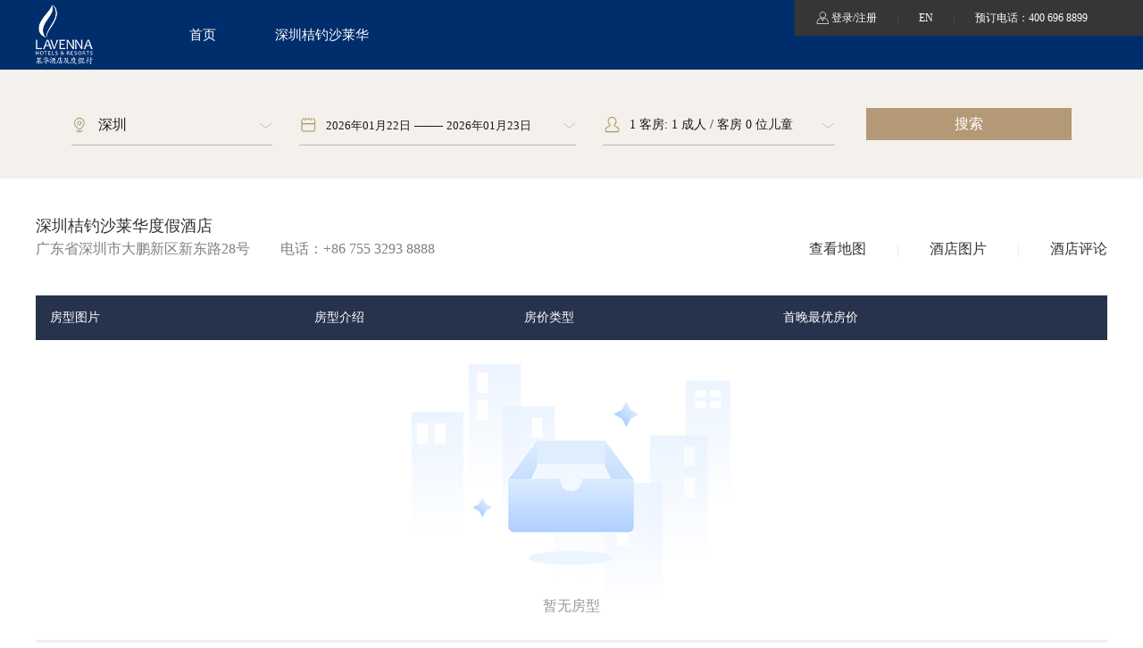

--- FILE ---
content_type: text/html; charset=UTF-8
request_url: http://lavennahotels.com/hoteldetail?hotel_id=4
body_size: 20765
content:
<!DOCTYPE html>
<html lang="zh">
<head>
	<meta charset="UTF-8">
	<meta http-equiv="X-UA-Compatible" content="IE=edge,chrome=1">
    <meta name="viewport" content="width=device-width, initial-scale=1.0, minimum-scale=1.0, maximum-scale=1.0, user-scalable=no">
	<meta http-equiv="Cache-Control" content="no-cache, no-store, must-revalidate" />
	<meta http-equiv="Expires" content="0" />
	<meta http-equiv="Pragma" content="no-cache" />
    <meta name="apple-mobile-web-app-capable" content="yes">
	<title>莱华酒店及度假村</title>
	<meta name="Description" Content="莱华酒店及度假村">
	<link rel="icon" href="http://lavennahotels.com/junpu/laihua/images/favicon.ico" type="image/x-icon" />
	<link rel="stylesheet" type="text/css" href="http://lavennahotels.com/junpu/css/swiper.min.css">
	<link rel="stylesheet" type="text/css" href="http://lavennahotels.com/junpu/css/main.css">
	<link rel="stylesheet" type="text/css" href="http://lavennahotels.com/junpu/css/nstyle.css">
	<link rel="stylesheet" type="text/css" href="http://lavennahotels.com/junpu/css/nheader.css">
	<link rel="stylesheet" type="text/css" href="http://lavennahotels.com/junpu/css/common.css">
	<link rel="stylesheet" type="text/css" href="http://lavennahotels.com/junpu/css/display.css">
	<link rel="stylesheet" type="text/css" href="http://lavennahotels.com/junpu/css/date.css">
    <link rel="stylesheet" type="text/css" href="http://lavennahotels.com/junpu/laihua/css/date.css" />
    <link rel="stylesheet" type="text/css" href="http://lavennahotels.com/junpu/laihua/css/base.css" />
    <link rel="stylesheet" type="text/css" href="http://lavennahotels.com/junpu/laihua/css/main.css" />
	<script src="http://lavennahotels.com/junpu/js/jquery-1.11.3.min.js"></script>
	<script src="http://lavennahotels.com/junpu/laihua/js/swiper.js"></script>
	<script type="text/javascript" src="http://lavennahotels.com/junpu/js/layer/layer.js"></script>
	<script type="text/javascript" src="http://lavennahotels.com/junpu/js/formVerification.js"></script>
	<script type="text/javascript" src="http://lavennahotels.com/junpu/js/main.js"></script>
			<script type="text/javascript" src="http://lavennahotels.com/junpu/laihua/js/date.js"></script>
		<!-- 高德地图api加载 -->
	<script type="text/javascript" src="https://webapi.amap.com/maps?v=1.4.15&key=a8c10d2a51b2169ca943c058f201d511&plugin=AMap.AdvancedInfoWindow"></script>
	
	<script>
        if(""){
            var msg = "";
            layer_error(msg);
        }
        if(""){
            var msg = "";
            layer_error(msg);
        }
	</script>
</head>

<!--  -->
<script>
    $(function () {
        if(""){
            var msg = "";
            console.log('layer成功信息：'+msg);
            layer_error(msg);
        }
        if(""){
            var msg = "";
            console.log('layer错误信息：'+msg);
            layer_error(msg);
        }
    })
</script>
<style>
	.roomlist_show{
		display: block;
	}
	.roomlist_hidden{
		display: none;
	}
	.photoCategory{
        display:block;
        width:100%;
        height:30px;
		background: rgba(179,153,118,0.7);
        color:white;
        font-size:14px;
        line-height:30px;
        text-align:center;
        position:absolute;
        bottom:-3px
	}
	.photoLi{
	    margin-bottom:0;
        min-width:150px;
        min-height:95px;
        max-width:150px;
        max-height:95px;
        position:relative
	}
    .lichoose{
        border:3px solid #B39976;
        box-sizing: border-box
    }
    .room-name-abs, .swiper-container-rooms-scroll,.pagination2{
        display:none!important;
    }
    .room_title h3,.swiper-container-rooms,.swiper-container-photo{
        display:block!important;
    }
    .pagination1{
            display:inline-block!important;
        }
    @media  screen and (max-width:750px) {
        /* .mune-xiala.roomlist_tool{display: none;} */
        .swiper-container-photo1 .swiper-slide, .swiper-container-photo2 .swiper-slide, .swiper-container-photo3 .swiper-slide{
            width:100%!important;
            margin-right:0!important;
            min-width:auto!important;
        }

        .swiper-container-rooms .swiper-wrapper{
                width:100%!important;
                overflow: initial;
        }
        .swiper-container-rooms .swiper-slide{
            width:100%!important;
            /* height:200px!important; */
            margin-right: 0!important;
        }
        .clause_detail{
            height:300px
        }
        .book, .room_title h3,.pagination1,.swiper-container-rooms,.swiper-container-photo{
            display:none!important;
        }
        .room-name-abs, .swiper-container-rooms-scroll{
            display:block!important;
        }
        .pagination2{
            display:inline-block!important;
        }
    }
</style>
<body>
<div class="header">
    <div class="inner">
        <a class="logo" href="http://lavennahotels.com">
            <img src="http://lavennahotels.com/junpu/laihua/images/logo.png">
        </a>
        <ul class="nav">
            <li class=""><a href="http://lavennahotels.com">首页</a></li>
    
            <li class="" ><a href="http://lavennahotels.com/hoteldetail?hotel_id=4">深圳桔钓沙莱华</a></li>

   
            
           
           
            

        </ul>
        <div class="r">
            
                <a href="javascript:;" class="btn_login l" >登录/注册</a>
                        

                                <b></b>
                    <a href="http://lavennahotels.com/set_lang/cn?gourl=/hoteldetail?hotel_id=4">
                                                    EN
                                            </a>

                                <b></b>
                <span>
					预订电话：400 696 8899
				</span>
        </div>
            </div>
</div>
<div class="flex mheader">

     <div class="l"><img class="l1 " src="http://lavennahotels.com/junpu/laihua/images/menu.png"><img class="l2" src="http://lavennahotels.com/junpu/laihua/images/close.png"></div>
     <a href="http://lavennahotels.com"><img class='lg' src="http://lavennahotels.com/junpu/laihua/images/logo.png" alt=""></a>
   
   
    <!-- <a class='r' onclick="layer.msg('即将上线')"><img src="http://lavennahotels.com/junpu/laihua/images/user.png" alt=""></a> -->
                    <a href="javascript:;" class="btn_login r" ><img src="http://lavennahotels.com/junpu/laihua/images/user.png" alt=""></a>
                
</div>
<div class="headerf">
    <a class="li" href="http://lavennahotels.com">首页<img src="http://lavennahotels.com/junpu/laihua/images/right.png"></a>
    <div class="lib">
        <div class="li pinpai-one"><a href="/jingtai/rooms">品牌介绍</a><img src="http://lavennahotels.com/junpu/laihua/images/right.png"></div>
        <div class="zli">
            <div class="li zli-item"><div class="pinpai-2">酒店</div><img src="http://lavennahotels.com/junpu/laihua/images/right.png"></div>
            <div class="zli-child">
                <a class="pinpaiitem1">莱华</a>
                <a class="pinpaiitem2">莱丽</a>
                <a class="pinpaiitem3">佳适尚品</a>
                <a class="pinpaiite11">合作品牌</a>
            </div>
            
            <div class="li zli-item"><div class="pinpai-2">餐饮</div><img src="http://lavennahotels.com/junpu/laihua/images/right.png"></div>
            <div class="zli-child">
                <a class="pinpaiitem4">粤江春</a>
                <a class="pinpaiitem7">莱粤轩</a>
                <a class="pinpaiitem6">莱颂咖啡</a>
                <a class="pinpaiitem10">莱华食品</a>
            </div>
           
            <div class="li zli-item"><div class="pinpai-2">文娱</div><img src="http://lavennahotels.com/junpu/laihua/images/right.png"></div>
            <div class="zli-child">
                <a class="pinpaiitem5">新动能健</a>
                <a class="pinpaiitem8">小牧童</a>
                <a class="pinpaiitem9">T.T. Club </a>
            </div>
            
        </div>
    </div>
    <a class="li" href="/jingtai/member">莱COME<img src="http://lavennahotels.com/junpu/laihua/images/right.png"></a>
    <a class="li" href="/jingtai/teamwork">合作发展<img src="http://lavennahotels.com/junpu/laihua/images/right.png"></a>
   <!--  <a class="li" href="/shop/index">积分商城<img src="http://lavennahotels.com/junpu/laihua/images/right.png"></a> -->
    <div class="headerfb">
        <div class="flex">
            <a class="qh" href="http://lavennahotels.com/set_lang/cn?gourl=/hoteldetail?hotel_id=4">
                                    EN
                            </a>
            <a href="tel:4006968899">预订电话：400 696 8899</a>
        </div>
        <a href="/" class="btn">立即预订</a>
    </div>
</div>
<style>
    .secondary-navigation{
        list-style: none;
    }
    .pinpaiitem{
        background-color:rgba(0,0,0,0.5) ;
        color: #b39976;
        line-height: 40px;
        font-size: 15px;
        text-align: center;
        cursor: pointer;
    }
    .pinpaiitem:hover{
        /* color:white; */
        background-color:#a6a6a6 ;
        color: #fff;
    }
     .pinpaizu .pinpaizu-child .pinpaiitem:hover{

          background-color:#595959 ;
        color: #fff;


    }
    .pinpaizu{
        display: none;
        position: relative;
        top:21px;
    }
   .pinpaizu .pinpaizu-child {
       display:none;
        margin-top: 0px;
        width: 124px;
        position: absolute;
        left: 111px;
        top: 0;
        min-height: 200px;
        padding: 0 15px;
    }
   
    .zli-item{
        color: #a7adb8;
    }
    .zli-child{
        display:none;
        flex-wrap:wrap
    }
    .zli-child.ac{
        display:flex
    }
    .headerf .zli-item.ac img {
        transform: rotate(270deg);
    }               
</style>

<script>
    $('.pinpaiitem').hover(function(){
        $(this).children('.pinpaizu-child').show()
        $(this).siblings().children('.pinpaizu-child').hide()
    })
    $('.headerf .lib .pinpai-one').click(function() {
        console.log(123445)
        $(this).parent().toggleClass('ac')
    })
    $('.headerf .zli-item').click(function() {
        $(this).toggleClass('ac')
            // $(this).siblings('zli-child').hide()
        $(this).next().toggleClass('ac')
    })
</script>
<!-- 网页内容 -->
<div class="page_content white">
	<script type="text/javascript" src="http://lavennahotels.com/junpu/js/idangerous.swiper.min.js"></script>
	<style type="text/css">
		.footer{
			padding-top: 30px;
		}
		.layui-layer{
			border-radius: 5px;
		}
		.amap-sug-result{
			display: none;
		}
		.book:before{
			background:transparent
		}
		.layui-layer-page .layui-layer-content{
		overflow:visible
		}
		.layui-layer-page{
		overflow:auto
		}
		.element::-webkit-scrollbar { width: 0 !important }
		.layui-layer-setwin .layui-layer-close2 {
            right: -10px!important;
            top: -10px!important;
        }

	</style>

	<div class="mune-xiala roomlist_tool">
		<div class="mune-bg addElement " style="display:none">
			<div class="mune-conpany">
				<input class="la-val" type="text" readonly="readonly"  placeholder="1客房: 1成人 / 客房">
				<img src="http://lavennahotels.com/junpu/images/shou-xx-1.jpg" alt="">
				<!-- 会员弹框 -->
				<!-- 登录状态添加isLogin即可，其他不动 -->
				<!-- <div class="xiala-conpany isLogin"> -->

				<div class="personTable">
					<div class="personItems">
						<div class="table-row">
							<label>客房</label>
							<div class="selectItem" data-type='rooms'>
								<span>1</span> 间客房
								<div class="btns">
									<div class="reduce unable">-</div>
									<div class="add">+</div>
								</div>
							</div>
						</div>
						<div class="table-row">
							<label>成人(至多：每间客房2位宾客)</label>
							<div class="selectItem" data-type='adult'>
								<span>1</span> 成人 每间
								<div class="btns">
									<div class="reduce unable">-</div>
									<div class="add">+</div>
								</div>
							</div>
						</div>

					</div>
					<div class="personResetBtn">
						<span>重置</span>
					</div>
				</div>
			</div>
			<div class="mune-search">
				<a style="cursor:pointer; " class="mune-l Btnclick" id="Btnclick" >搜索</a>
			</div>
		</div>
		<div class="book addElement mnone" style="    background-color: #f4f1ec;    box-shadow: none;bottom: 0;">

			<div class="i place1">
				<i id="mudi" class="place"> 深圳 </i><img class="arr place" src="http://lavennahotels.com/junpu/laihua/images/bottom.png">
				<input type="hidden" name="hotel_id" value="">
				<ul class="p-u">
					<li data-code="" data-title="全国" class="place_sub" onclick='location.href="http://lavennahotels.com/hotellist"'>全国</li>
					<li data-code="4" data-title="深圳" class="place_sub" onclick='location.href="http://lavennahotels.com/hotellist?hotel_id=4"'>深圳</li>
					<li data-code="5" data-title="北海" class="place_sub" onclick='location.href="http://lavennahotels.com/hotellist?hotel_id=5"'>北海</li>
					
					<li data-code="7" data-title="赣州" class="place_sub" onclick='location.href="http://lavennahotels.com/hotellist?hotel_id=7"'>赣州 </li>
					<li data-code="8" data-title="上海" class="place_sub" onclick='window.open("https://www.hilton.com.cn/zh-cn/hotel/Shanghai/hilton-shanghai-fengxian-shaschi/index.html")'>上海 </li>
				</ul>
			</div>
			<div class="i date get-date">
				<span class="ss in"></span>
				<input type="text" id="beginDate"  name="beginDate" class="beginDate start_data" readonly >
				<span style="    ">——</span>
				<span class="ss out"></span>
				<input type="text" id="endDate"  name="endDate" class="endDate end_data" readonly >
				<img class="arr" src="http://lavennahotels.com/junpu/laihua/images/bottom.png">
				<div class="sy_pop_fix" style="position: relative;">
					<div class="date_box" style="display:none">
						<div class="zb_jt_up"><i class="jt_top"></i></div>
						<div class="date_fix">
							<div class="date_float fl" id="time_first">
								<ul class="date_top">
									<li class="date_left_j">
										<div class="date_jt_icon"><i></i></div>
									</li>
									<code>2018</code>年
									<label>9</label>月
								</ul>
								<dl class="date_dl">
									<dt>
										<a>日</a><a>一</a><a>二</a><a>三</a><a>四</a><a>五</a><a>六</a>
									</dt>
									<dd class="date_dd"><a trq="2018/09/01" txq="周六" class="date_ddhui" style="margin-left: 246px;">1</a>
										<a trq="2018/09/02" txq="周日" class="date_ddhui">2</a>
										<a trq="2018/09/03" txq="周一" class="date_ddhui">3</a><a trq="2018/09/04"txq="周二" class="date_ddhui">4</a>
										<a trq="2018/09/05" txq="周三" class="date_ddhui">5</a><a trq="2018/09/06"txq="周四" class="date_ddhui">6</a>
										<a trq="2018/09/07" txq="周五" class="date_ddhui">7</a><a trq="2018/09/08"txq="周六" class="date_ddhui">8</a>
										<a trq="2018/09/09" txq="周日" class="date_ddhui">9</a><a trq="2018/09/10"txq="周一" class="date_ddhui">10</a>
										<a trq="2018/09/11" txq="周二" class="date_ddhui">11</a><a trq="2018/09/12" txq="周三" class="date_ddhui">12</a>
										<a trq="2018/09/13" txq="周四" class="date_ddhui">13</a><a trq="2018/09/14" txq="周五" class="date_ddhui">14</a>
										<a trq="2018/09/15" txq="周六" class="date_ddhui">15</a><a trq="2018/09/16" txq="周日" class="date_ddhui">16</a>
										<a trq="2018/09/17" txq="周一" class="date_ddhui">17</a><a trq="2018/09/18" txq="周二" class="date_ddhui">18</a>
										<a trq="2018/09/19" txq="周三" class="date_ddhui">19</a><a trq="2018/09/20" txq="周四" class="date_ddhui">20</a>
										<a trq="2018/09/21" txq="周五">21</a><a trq="2018/09/22" txq="周六">22</a><a trq="2018/09/23" txq="周日">23</a>
										<a trq="2018/09/24" txq="周一">24</a><a trq="2018/09/25" txq="周二">25</a><a trq="2018/09/26" txq="周三">26</a>
										<a trq="2018/09/27" txq="周四">27</a><a trq="2018/09/28" txq="周五">28</a><a trq="2018/09/29" txq="周六">29</a>
										<a class="dd_alast" trq="2018/09/30" txq="周日" trql="2018/10/01" txql="周一">30</a>
									</dd>
								</dl>
							</div>
							<div class="date_float fl" id="time_second">
								<ul class="date_top">
									<li class="date_right_j">
										<div class="date_jt_icon"><i></i></div>
									</li>
									<code>2018</code>年
									<label>10</label>月
									<span class="date_close"></span>
								</ul>
								<dl class="date_dl">
									<dt>
										<a>日</a><a>一</a><a>二</a><a>三</a><a>四</a><a>五</a><a>六</a>
									</dt>
									<dd class="date_dd"><a trq="2018/10/01" txq="周一" style="margin-left: 41px;">1</a><a trq="2018/10/02" txq="周二">2</a><a
												trq="2018/10/03" txq="周三">3</a><a trq="2018/10/04" txq="周四">4</a><a trq="2018/10/05" txq="周五">5</a><a trq="2018/10/06"
																																					  txq="周六">6</a><a trq="2018/10/07" txq="周日">7</a><a trq="2018/10/08" txq="周一">8</a><a trq="2018/10/09" txq="周二">9</a><a
												trq="2018/10/10" txq="周三">10</a><a trq="2018/10/11" txq="周四">11</a><a trq="2018/10/12" txq="周五">12</a><a
												trq="2018/10/13" txq="周六">13</a><a trq="2018/10/14" txq="周日">14</a><a trq="2018/10/15" txq="周一">15</a><a
												trq="2018/10/16" txq="周二">16</a><a trq="2018/10/17" txq="周三">17</a><a trq="2018/10/18" txq="周四">18</a><a
												trq="2018/10/19" txq="周五">19</a><a trq="2018/10/20" txq="周六">20</a><a trq="2018/10/21" txq="周日">21</a><a
												trq="2018/10/22" txq="周一">22</a><a trq="2018/10/23" txq="周二">23</a><a trq="2018/10/24" txq="周三">24</a><a
												trq="2018/10/25" txq="周四">25</a><a trq="2018/10/26" txq="周五">26</a><a trq="2018/10/27" txq="周六">27</a><a
												trq="2018/10/28" txq="周日">28</a><a trq="2018/10/29" txq="周一">29</a><a trq="2018/10/30" txq="周二">30</a><a
												class="dd_alast" trq="2018/10/31" txq="周三" trql="2018/11/01" txql="周四">31</a></dd>
								</dl>
							</div>
						</div>
					</div>
				</div>
			</div>
			<div class="i kf">
				<div class="personText" style="border:none;   background: transparent;">
					<span> 1  客房:  1 成人 / 客房  0  位儿童</span><img class="arr" src="http://lavennahotels.com/junpu/laihua/images/bottom.png">
				</div>

				<input type="hidden" name="rooms" value="1">
				<input type="hidden" name="adult" value="1">
				<input type="hidden" name="child" value="0">
				<div class="personTable">
					<div class="personItems">
						<div class="table-row">
							<label>客房</label>
							<div class="selectItem" data-type='rooms'>
								<span>1</span> 间客房
								<div class="btns">
									<div class="reduce unable">-</div>
									<div class="add">+</div>
								</div>
							</div>
						</div>
						<div class="table-row">
							<label>成人(至多：每间客房2位宾客)</label>
							<div class="selectItem" data-type='adult'>
								<span>1</span> 成人 每间
								<div class="btns">
									<div class="reduce unable">-</div>
									<div class="add">+</div>
								</div>
							</div>
						</div>
						<div class="table-row">
							<label>儿童(至多：每间客房2位宾客)</label>
							<div class="selectItem" data-type='child'>
								<span>0</span> 儿童 每间
								<div class="btns">
									<div class="reduce unable">-</div>
									<div class="add">+</div>
								</div>
							</div>
						</div>
					</div>
					<div class="personResetBtn">
						<span>重置</span>
					</div>
				</div>
			</div>
			<a href="javascript:void(0);" class="btn Btnclick" style="text-decoration: none;cursor:pointer;" id="Btnclick">搜索</a>
		</div>
		
	</div>

	<div class="sub_hotel">
		<h3>深圳桔钓沙莱华度假酒店</h3>
		<div class="bot">
			<div class="loc_pho">
				<a>广东省深圳市大鹏新区新东路28号</a>
				<a class="telephone">(0755)32938888</a>
			</div>
	
			<div class="map_pic tips_comment" style="margin-top: 0px;">
				<a class="addr">查看地图</a>
				<span>|</span>
				<a class="pic">酒店图片</a>
				<span>|</span>
                <a class="pinglun">酒店评论</a>
				<div class="hotel_photo_con">
					<ul class="hotel_photo_imgs">
						<li class="swiper_wrap"  >
							<a class="arrow-left" style='width:20px;height:20px'></a>
							<a class="arrow-right" style='width:20px;height:20px'></a>
							<div class="swiper-container swiper-container-photo swiper-container-photo1">
								<div class="swiper-wrapper">
																																																																					<div class="swiper-slide"> <img src="https://lavenna.net-tactic.com/storage/2020_12_07/9fe1662b7971ae41883b84e0cc810dad3329.jpg" data-info="测试"> </div>
																																																																																																<div class="swiper-slide"> <img src="https://lavenna.net-tactic.com/storage/2020_05_03/hotel02-1.jpg" data-info="大堂吧"> </div>
																																																				<div class="swiper-slide"> <img src="https://lavenna.net-tactic.com/storage/2020_05_03/hotel02-2.jpg" data-info="大堂水池"> </div>
																																																				<div class="swiper-slide"> <img src="https://lavenna.net-tactic.com/storage/2020_05_03/hotel02-3.jpg" data-info="酒店大堂"> </div>
																																																				<div class="swiper-slide"> <img src="https://lavenna.net-tactic.com/storage/2020_05_03/hotel02-4.jpg" data-info="前台接待"> </div>
																																																				<div class="swiper-slide"> <img src="https://lavenna.net-tactic.com/storage/2020_05_03/hotel02-5.jpg" data-info="莎瓦娜吧"> </div>
																																																				<div class="swiper-slide"> <img src="https://lavenna.net-tactic.com/storage/2020_12_25/2ff9434ba8279e5cf257a7bd291c770c448.jpg" data-info="池畔吧"> </div>
																																																																																																<div class="swiper-slide"> <img src="https://lavenna.net-tactic.com/storage/2020_05_03/hotel03-1.jpg" data-info="过道"> </div>
																																																																																																<div class="swiper-slide"> <img src="https://lavenna.net-tactic.com/storage/2020_05_03/hotel04-1.jpg" data-info="多功能厅"> </div>
																																																				<div class="swiper-slide"> <img src="https://lavenna.net-tactic.com/storage/2020_05_03/hotel04-2.jpg" data-info="会议室1+2"> </div>
																																																				<div class="swiper-slide"> <img src="https://lavenna.net-tactic.com/storage/2020_05_03/hotel04-3.jpg" data-info="会议室3"> </div>
																																																																																																<div class="swiper-slide"> <img src="https://lavenna.net-tactic.com/storage/2020_05_03/hotel05-1.jpg" data-info="竞技扒房(2)"> </div>
																																																				<div class="swiper-slide"> <img src="https://lavenna.net-tactic.com/storage/2020_05_03/hotel05-2.jpg" data-info="竞技扒房(3)"> </div>
																																																				<div class="swiper-slide"> <img src="https://lavenna.net-tactic.com/storage/2020_05_03/hotel05-3.jpg" data-info="竞技扒房"> </div>
																																																																																																<div class="swiper-slide"> <img src="https://lavenna.net-tactic.com/storage/2020_05_03/hotel06-1.jpg" data-info="酒店大堂入口"> </div>
																																																				<div class="swiper-slide"> <img src="https://lavenna.net-tactic.com/storage/2020_05_03/hotel06-2.jpg" data-info="酒店全景图"> </div>
																																																				<div class="swiper-slide"> <img src="https://lavenna.net-tactic.com/storage/2020_05_03/hotel06-3.jpg" data-info="酒店沙滩鸟瞰"> </div>
																																																																																																<div class="swiper-slide"> <img src="https://lavenna.net-tactic.com/storage/2020_05_03/hotel07-1.jpg" data-info="4D影院"> </div>
																																																				<div class="swiper-slide"> <img src="https://lavenna.net-tactic.com/storage/2020_05_03/hotel07-2.jpg" data-info="KTV包房"> </div>
																																																				<div class="swiper-slide"> <img src="https://lavenna.net-tactic.com/storage/2020_05_03/hotel07-3.jpg" data-info="蹦床，攀岩01"> </div>
																																																				<div class="swiper-slide"> <img src="https://lavenna.net-tactic.com/storage/2020_05_03/hotel07-4.jpg" data-info="蹦床，攀岩02"> </div>
																																																				<div class="swiper-slide"> <img src="https://lavenna.net-tactic.com/storage/2020_05_03/hotel07-5.jpg" data-info="蹦床，攀岩03"> </div>
																																																																																																<div class="swiper-slide"> <img src="https://lavenna.net-tactic.com/storage/2020_05_03/hotel08-1.jpg" data-info="莎瓦娜吧"> </div>
																																																				<div class="swiper-slide"> <img src="https://lavenna.net-tactic.com/storage/2020_05_03/hotel08-2.jpg" data-info="莎瓦娜吧"> </div>
																																																																																																<div class="swiper-slide"> <img src="https://lavenna.net-tactic.com/storage/2020_05_03/hotel09-1.jpg" data-info="室外泳池01"> </div>
																																																				<div class="swiper-slide"> <img src="https://lavenna.net-tactic.com/storage/2020_05_03/hotel09-2.jpg" data-info="室外泳池02"> </div>
																																																				<div class="swiper-slide"> <img src="https://lavenna.net-tactic.com/storage/2020_05_03/hotel09-3.jpg" data-info="室外泳池03"> </div>
																																																				<div class="swiper-slide"> <img src="https://lavenna.net-tactic.com/storage/2020_05_03/hotel09-4.jpg" data-info="室外泳池04"> </div>
																																																				<div class="swiper-slide"> <img src="https://lavenna.net-tactic.com/storage/2020_05_03/hotel09-5.jpg" data-info="室外泳池05"> </div>
																																																																																																<div class="swiper-slide"> <img src="https://lavenna.net-tactic.com/storage/2020_05_03/hotel10-1.jpg" data-info="望月台01"> </div>
																																																				<div class="swiper-slide"> <img src="https://lavenna.net-tactic.com/storage/2020_05_03/hotel10-2.jpg" data-info="望月台02"> </div>
																																																				<div class="swiper-slide"> <img src="https://lavenna.net-tactic.com/storage/2020_05_03/hotel10-3.jpg" data-info="望月台03"> </div>
																																																																																																<div class="swiper-slide"> <img src="https://lavenna.net-tactic.com/storage/2020_05_03/hotel11-1.jpg" data-info="宴会厅课桌式摆台"> </div>
																																																				<div class="swiper-slide"> <img src="https://lavenna.net-tactic.com/storage/2020_05_03/hotel11-2.jpg" data-info="宴会厅前厅"> </div>
																																																				<div class="swiper-slide"> <img src="https://lavenna.net-tactic.com/storage/2020_05_03/hotel11-3.jpg" data-info="宴会厅宴会摆台"> </div>
																																																																																																<div class="swiper-slide"> <img src="https://lavenna.net-tactic.com/storage/2020_05_03/hotel12-1.jpg" data-info="艺厨风尚餐厅"> </div>
																																																				<div class="swiper-slide"> <img src="https://lavenna.net-tactic.com/storage/2020_05_03/hotel12-2.jpg" data-info="艺厨风尚餐厅(2)"> </div>
																																																				<div class="swiper-slide"> <img src="https://lavenna.net-tactic.com/storage/2020_05_03/hotel12-3.jpg" data-info="艺厨风尚餐厅(3)"> </div>
																																																				<div class="swiper-slide"> <img src="https://lavenna.net-tactic.com/storage/2020_05_03/hotel12-4.jpg" data-info="艺厨风尚餐厅鱼池"> </div>
																																																				<div class="swiper-slide"> <img src="https://lavenna.net-tactic.com/storage/2020_05_03/hotel12-5.jpg" data-info="艺厨风尚酒店包房"> </div>
																																																																																																<div class="swiper-slide"> <img src="https://lavenna.net-tactic.com/storage/2020_05_03/hotel13-1.jpg" data-info="粤江春中餐厅(2)"> </div>
																																																				<div class="swiper-slide"> <img src="https://lavenna.net-tactic.com/storage/2020_05_03/hotel13-2.jpg" data-info="粤江春中餐厅(3)"> </div>
																																																				<div class="swiper-slide"> <img src="https://lavenna.net-tactic.com/storage/2020_05_03/hotel13-3.jpg" data-info="粤江春中餐厅(4)"> </div>
																																																				<div class="swiper-slide"> <img src="https://lavenna.net-tactic.com/storage/2020_05_03/hotel13-4.jpg" data-info="粤江春中餐厅"> </div>
																																																				<div class="swiper-slide"> <img src="https://lavenna.net-tactic.com/storage/2020_05_03/hotel13-5.jpg" data-info="粤江春中餐厅VIP包房"> </div>
																																																															</div>
							</div>
                            <!-- 移动端 -->
                            <div class="swiper-container-rooms-scroll photo-scroll photo-scroll1" style="    overflow-y: hidden;">
                                <div class="swiper-wrapper1" style="display: flex;overflow-x: scroll;">
                                    																																														                                                    <div class="swiper-slide1" style="display: inline-block;min-width: 100%;margin-right: 20px;"> <img src="https://lavenna.net-tactic.com/storage/2020_12_07/9fe1662b7971ae41883b84e0cc810dad3329.jpg" data-info="测试"> </div>
																																																																																		                                                    <div class="swiper-slide1" style="display: inline-block;min-width: 100%;margin-right: 20px;"> <img src="https://lavenna.net-tactic.com/storage/2020_05_03/hotel02-1.jpg" data-info="大堂吧"> </div>
																																						                                                    <div class="swiper-slide1" style="display: inline-block;min-width: 100%;margin-right: 20px;"> <img src="https://lavenna.net-tactic.com/storage/2020_05_03/hotel02-2.jpg" data-info="大堂水池"> </div>
																																						                                                    <div class="swiper-slide1" style="display: inline-block;min-width: 100%;margin-right: 20px;"> <img src="https://lavenna.net-tactic.com/storage/2020_05_03/hotel02-3.jpg" data-info="酒店大堂"> </div>
																																						                                                    <div class="swiper-slide1" style="display: inline-block;min-width: 100%;margin-right: 20px;"> <img src="https://lavenna.net-tactic.com/storage/2020_05_03/hotel02-4.jpg" data-info="前台接待"> </div>
																																						                                                    <div class="swiper-slide1" style="display: inline-block;min-width: 100%;margin-right: 20px;"> <img src="https://lavenna.net-tactic.com/storage/2020_05_03/hotel02-5.jpg" data-info="莎瓦娜吧"> </div>
																																						                                                    <div class="swiper-slide1" style="display: inline-block;min-width: 100%;margin-right: 20px;"> <img src="https://lavenna.net-tactic.com/storage/2020_12_25/2ff9434ba8279e5cf257a7bd291c770c448.jpg" data-info="池畔吧"> </div>
																																																																																		                                                    <div class="swiper-slide1" style="display: inline-block;min-width: 100%;margin-right: 20px;"> <img src="https://lavenna.net-tactic.com/storage/2020_05_03/hotel03-1.jpg" data-info="过道"> </div>
																																																																																		                                                    <div class="swiper-slide1" style="display: inline-block;min-width: 100%;margin-right: 20px;"> <img src="https://lavenna.net-tactic.com/storage/2020_05_03/hotel04-1.jpg" data-info="多功能厅"> </div>
																																						                                                    <div class="swiper-slide1" style="display: inline-block;min-width: 100%;margin-right: 20px;"> <img src="https://lavenna.net-tactic.com/storage/2020_05_03/hotel04-2.jpg" data-info="会议室1+2"> </div>
																																						                                                    <div class="swiper-slide1" style="display: inline-block;min-width: 100%;margin-right: 20px;"> <img src="https://lavenna.net-tactic.com/storage/2020_05_03/hotel04-3.jpg" data-info="会议室3"> </div>
																																																																																		                                                    <div class="swiper-slide1" style="display: inline-block;min-width: 100%;margin-right: 20px;"> <img src="https://lavenna.net-tactic.com/storage/2020_05_03/hotel05-1.jpg" data-info="竞技扒房(2)"> </div>
																																						                                                    <div class="swiper-slide1" style="display: inline-block;min-width: 100%;margin-right: 20px;"> <img src="https://lavenna.net-tactic.com/storage/2020_05_03/hotel05-2.jpg" data-info="竞技扒房(3)"> </div>
																																						                                                    <div class="swiper-slide1" style="display: inline-block;min-width: 100%;margin-right: 20px;"> <img src="https://lavenna.net-tactic.com/storage/2020_05_03/hotel05-3.jpg" data-info="竞技扒房"> </div>
																																																																																		                                                    <div class="swiper-slide1" style="display: inline-block;min-width: 100%;margin-right: 20px;"> <img src="https://lavenna.net-tactic.com/storage/2020_05_03/hotel06-1.jpg" data-info="酒店大堂入口"> </div>
																																						                                                    <div class="swiper-slide1" style="display: inline-block;min-width: 100%;margin-right: 20px;"> <img src="https://lavenna.net-tactic.com/storage/2020_05_03/hotel06-2.jpg" data-info="酒店全景图"> </div>
																																						                                                    <div class="swiper-slide1" style="display: inline-block;min-width: 100%;margin-right: 20px;"> <img src="https://lavenna.net-tactic.com/storage/2020_05_03/hotel06-3.jpg" data-info="酒店沙滩鸟瞰"> </div>
																																																																																		                                                    <div class="swiper-slide1" style="display: inline-block;min-width: 100%;margin-right: 20px;"> <img src="https://lavenna.net-tactic.com/storage/2020_05_03/hotel07-1.jpg" data-info="4D影院"> </div>
																																						                                                    <div class="swiper-slide1" style="display: inline-block;min-width: 100%;margin-right: 20px;"> <img src="https://lavenna.net-tactic.com/storage/2020_05_03/hotel07-2.jpg" data-info="KTV包房"> </div>
																																						                                                    <div class="swiper-slide1" style="display: inline-block;min-width: 100%;margin-right: 20px;"> <img src="https://lavenna.net-tactic.com/storage/2020_05_03/hotel07-3.jpg" data-info="蹦床，攀岩01"> </div>
																																						                                                    <div class="swiper-slide1" style="display: inline-block;min-width: 100%;margin-right: 20px;"> <img src="https://lavenna.net-tactic.com/storage/2020_05_03/hotel07-4.jpg" data-info="蹦床，攀岩02"> </div>
																																						                                                    <div class="swiper-slide1" style="display: inline-block;min-width: 100%;margin-right: 20px;"> <img src="https://lavenna.net-tactic.com/storage/2020_05_03/hotel07-5.jpg" data-info="蹦床，攀岩03"> </div>
																																																																																		                                                    <div class="swiper-slide1" style="display: inline-block;min-width: 100%;margin-right: 20px;"> <img src="https://lavenna.net-tactic.com/storage/2020_05_03/hotel08-1.jpg" data-info="莎瓦娜吧"> </div>
																																						                                                    <div class="swiper-slide1" style="display: inline-block;min-width: 100%;margin-right: 20px;"> <img src="https://lavenna.net-tactic.com/storage/2020_05_03/hotel08-2.jpg" data-info="莎瓦娜吧"> </div>
																																																																																		                                                    <div class="swiper-slide1" style="display: inline-block;min-width: 100%;margin-right: 20px;"> <img src="https://lavenna.net-tactic.com/storage/2020_05_03/hotel09-1.jpg" data-info="室外泳池01"> </div>
																																						                                                    <div class="swiper-slide1" style="display: inline-block;min-width: 100%;margin-right: 20px;"> <img src="https://lavenna.net-tactic.com/storage/2020_05_03/hotel09-2.jpg" data-info="室外泳池02"> </div>
																																						                                                    <div class="swiper-slide1" style="display: inline-block;min-width: 100%;margin-right: 20px;"> <img src="https://lavenna.net-tactic.com/storage/2020_05_03/hotel09-3.jpg" data-info="室外泳池03"> </div>
																																						                                                    <div class="swiper-slide1" style="display: inline-block;min-width: 100%;margin-right: 20px;"> <img src="https://lavenna.net-tactic.com/storage/2020_05_03/hotel09-4.jpg" data-info="室外泳池04"> </div>
																																						                                                    <div class="swiper-slide1" style="display: inline-block;min-width: 100%;margin-right: 20px;"> <img src="https://lavenna.net-tactic.com/storage/2020_05_03/hotel09-5.jpg" data-info="室外泳池05"> </div>
																																																																																		                                                    <div class="swiper-slide1" style="display: inline-block;min-width: 100%;margin-right: 20px;"> <img src="https://lavenna.net-tactic.com/storage/2020_05_03/hotel10-1.jpg" data-info="望月台01"> </div>
																																						                                                    <div class="swiper-slide1" style="display: inline-block;min-width: 100%;margin-right: 20px;"> <img src="https://lavenna.net-tactic.com/storage/2020_05_03/hotel10-2.jpg" data-info="望月台02"> </div>
																																						                                                    <div class="swiper-slide1" style="display: inline-block;min-width: 100%;margin-right: 20px;"> <img src="https://lavenna.net-tactic.com/storage/2020_05_03/hotel10-3.jpg" data-info="望月台03"> </div>
																																																																																		                                                    <div class="swiper-slide1" style="display: inline-block;min-width: 100%;margin-right: 20px;"> <img src="https://lavenna.net-tactic.com/storage/2020_05_03/hotel11-1.jpg" data-info="宴会厅课桌式摆台"> </div>
																																						                                                    <div class="swiper-slide1" style="display: inline-block;min-width: 100%;margin-right: 20px;"> <img src="https://lavenna.net-tactic.com/storage/2020_05_03/hotel11-2.jpg" data-info="宴会厅前厅"> </div>
																																						                                                    <div class="swiper-slide1" style="display: inline-block;min-width: 100%;margin-right: 20px;"> <img src="https://lavenna.net-tactic.com/storage/2020_05_03/hotel11-3.jpg" data-info="宴会厅宴会摆台"> </div>
																																																																																		                                                    <div class="swiper-slide1" style="display: inline-block;min-width: 100%;margin-right: 20px;"> <img src="https://lavenna.net-tactic.com/storage/2020_05_03/hotel12-1.jpg" data-info="艺厨风尚餐厅"> </div>
																																						                                                    <div class="swiper-slide1" style="display: inline-block;min-width: 100%;margin-right: 20px;"> <img src="https://lavenna.net-tactic.com/storage/2020_05_03/hotel12-2.jpg" data-info="艺厨风尚餐厅(2)"> </div>
																																						                                                    <div class="swiper-slide1" style="display: inline-block;min-width: 100%;margin-right: 20px;"> <img src="https://lavenna.net-tactic.com/storage/2020_05_03/hotel12-3.jpg" data-info="艺厨风尚餐厅(3)"> </div>
																																						                                                    <div class="swiper-slide1" style="display: inline-block;min-width: 100%;margin-right: 20px;"> <img src="https://lavenna.net-tactic.com/storage/2020_05_03/hotel12-4.jpg" data-info="艺厨风尚餐厅鱼池"> </div>
																																						                                                    <div class="swiper-slide1" style="display: inline-block;min-width: 100%;margin-right: 20px;"> <img src="https://lavenna.net-tactic.com/storage/2020_05_03/hotel12-5.jpg" data-info="艺厨风尚酒店包房"> </div>
																																																																																		                                                    <div class="swiper-slide1" style="display: inline-block;min-width: 100%;margin-right: 20px;"> <img src="https://lavenna.net-tactic.com/storage/2020_05_03/hotel13-1.jpg" data-info="粤江春中餐厅(2)"> </div>
																																						                                                    <div class="swiper-slide1" style="display: inline-block;min-width: 100%;margin-right: 20px;"> <img src="https://lavenna.net-tactic.com/storage/2020_05_03/hotel13-2.jpg" data-info="粤江春中餐厅(3)"> </div>
																																						                                                    <div class="swiper-slide1" style="display: inline-block;min-width: 100%;margin-right: 20px;"> <img src="https://lavenna.net-tactic.com/storage/2020_05_03/hotel13-3.jpg" data-info="粤江春中餐厅(4)"> </div>
																																						                                                    <div class="swiper-slide1" style="display: inline-block;min-width: 100%;margin-right: 20px;"> <img src="https://lavenna.net-tactic.com/storage/2020_05_03/hotel13-4.jpg" data-info="粤江春中餐厅"> </div>
																																						                                                    <div class="swiper-slide1" style="display: inline-block;min-width: 100%;margin-right: 20px;"> <img src="https://lavenna.net-tactic.com/storage/2020_05_03/hotel13-5.jpg" data-info="粤江春中餐厅VIP包房"> </div>
																																																							                                </div>
                            </div>
							<div class="tips_bottom" style='display:flex; justify-content: space-between;'>
								<div class="imgs_info"></div>
								<div class="pagination"><span class="swiper_index">1</span> / 45</div>
							</div>
						</li>
                
											</ul>
                    <div style="    position: relative;">
                        <a class='arrow-left2 left_bottom' style='bottom: 0;left:0px;background-color:#F1F1F1;height:95px'></a>
                        <div class="scroll_list" style="overflow-y: hidden;">
                            <ul  class="hotel_photo_title" style='margin:20px 50px 0 50px;write-space:nowrap;display:flex;position:relative'>
                                
                                                            </ul>
                        </div>
                        <a  class='arrow-right2 right_bottom' style='bottom: 0;right:0px;background-color:#F1F1F1;height:95px'></a>
                    </div>
				</div>
				
			</div>
		</div>
	</div>

	<div class="roomlist_bar clearfix">
		<h3 class="col_1">房型图片</h3>
		<h3 class="col_2" style="width: 170px">房型介绍</h3>
		<h3 class="col_1" style="width: 170px;text-align:center">房价类型</h3>
		<h3 class="col_2" style='text-align:center'>首晚最优房价</h3>
	</div>
	<div class="loading" style="margin: 0 auto;width: 100px;display: none"><img src="http://lavennahotels.com/junpu/images/loading.gif" alt=""></div>
			<div class="roomtype clearfix" style="text-align:center">
			<img src="http://lavennahotels.com/junpu/laihua/images/zanwu.png" style="    width: 30%;">
           <p style="color:#999;"> 暂无房型</p>
		</div>
	
	<div class="header-2" id="hotelReviews" hidden>
		<div class="sh-anc-ack">
			<div style="padding-left:20px;">酒店评论</div>
		</div>
		<div class="hotel-start">
			<div class="pianjiafen">
				<p class="point"><b>0.0</b>分<span class="score"></span></p>
				<p>0条评价</p>
			</div>
			<div class="dshv-dianji ">
				<div class="set-1">
					<span class="items">设施(<span>0</span>)</span>
					<div class="item_score">
						<span class="pro_bar"></span>
					</div>
				</div>
				<div class="set-1">
					<span class="items">卫生(<span>0</span>)</span>
					<div class="item_score">
						<span class="pro_bar"></span>
					</div>
				</div>
				<div class="set-1">
					<span class="items">服务(<span>0</span>)</span>
					<div class="item_score">
						<span class="pro_bar"></span>
					</div>
				</div>
				<div class="set-1">
					<span class="items">网络(<span>0</span>)</span>
					<div class="item_score">
						<span class="pro_bar"></span>
					</div>
				</div>
			</div>
			<div class="clear"></div>
		</div>
		<div class="evaluate-1">
					</div>
		<div class="page_nav">
			<div class="page_arrow">
				<a class="prev unable"></a>

				<a class="next"></a>
			</div>
			<div class="page_to">
				<p>共有0条信息</p>
				<input type="text" class="page_num" value="1">
				<a class="page_go">GO</a>
			</div>
			<div class="clear"></div>
		</div>
	</div>

</div>

<div class="shadowOrder">
	<div class="shadow"></div>
	<div class="shadowBody">
		<div class="closeBtn"></div>
		<h1>酒店预订</h1>
		<div class="mune-xiala roomlist_tool addElement">
			<div class="table-row mt-0">
				<input type="hidden" name="totalDate" class="totalDate" value=" 1 ">
				<label>日期<span><i class="totalDate"> 1 </i>晚</span></label>
				<div class="mune-data">
					<div class="icon"></div>
					<input type="text" id="beginDate2" name="beginDate2" class="date-check date_input start_data out-store" readonly="">
					<div class="line-2"></div>
					<input type="text" id="endDate2" name="endDate2" class="date-leave date_input end_data lean-store" readonly="">
					<div class="sy_pop_fix" style="position: relative;display: none;">
						<div class="date_box">
							<div class="zb_jt_up"><i class="jt_top"></i></div>
							<div class="date_fix">
								<div class="date_float fl" id="time_first">
									<ul class="date_top">
										<li class="date_left_j">
											<div class="date_jt_icon"><i></i></div>
										</li>
										<code></code>年
										<label></label>月
									</ul>
									<dl class="date_dl">
										<dt>
											<a>日</a><a>一</a><a>二</a><a>三</a><a>四</a><a>五</a><a>六</a>
										</dt>
										<dd class="date_dd"></dd>
									</dl>
								</div>
								<div class="date_float fl" id="time_second">
									<ul class="date_top">
										<li class="date_right_j">
											<div class="date_jt_icon"><i></i></div>
										</li>
										<code></code>年
										<label></label>月
										<span class="date_close"></span>
									</ul>
									<dl class="date_dl">
										<dt>
											<a>日</a><a>一</a><a>二</a><a>三</a><a>四</a><a>五</a><a>六</a>
										</dt>
										<dd class="date_dd"></dd>
									</dl>
								</div>
							</div>
						</div>
					</div>
				</div>
			</div>
			<div class="table-row mt-0">
				<label>客房及宾客</label>
				<div class="persons">
					<div class="personText"><div class="icon"></div><span> 1  间客房； 1  位成人； 0  位儿童</span></div>
					<input type="hidden" name="rooms" value=" 1 ">
					<input type="hidden" name="adult" value=" 1 ">
					<input type="hidden" name="child" value=" 0 ">
					<div class="personTable">
						<div class="personItems">
							<div class="table-row">
								<label>客房</label>
								<div class="selectItem" data-type='rooms'>
									<span> 1 </span> 间客房
									<div class="btns">
										<div class="reduce unable">-</div>
										<div class="add">+</div>
									</div>
								</div>
							</div>
							<div class="table-row">
								<label>成人(至多：每间客房2位宾客)</label>
								<div class="selectItem" data-type='adult'>
									<span> 1 </span> 成人 每间客房
									<div class="btns">
										<div class="reduce unable">-</div>
										<div class="add">+</div>
									</div>
								</div>
							</div>
							<div class="table-row">
								<label>儿童(至多：每间客房2位宾客)</label>
								<div class="selectItem" data-type='child'>
									<span> 0 </span> 儿童 每间客房
									<div class="btns">
										<div class="reduce unable">-</div>
										<div class="add">+</div>
									</div>
								</div>
							</div>
						</div>
						<div class="personResetBtn">
							<span>重置</span>
						</div>
					</div>
				</div>
			</div>





































		</div>
		<div class="table-row">
			<label><br /></label>
			<div class="mune-search" style="float: left;width: 30%">
				<a class="mune-l orderDetailIndex" href="javascript:void(0);">我的订单</a>
			</div>
			
			<div class="mune-search" style="width: 50%">
				<a class="mune-l Btnclick" href="javascript:void(0);">搜索</a>
			</div>
		</div>
	</div>
</div>
</div>























<script>
    var page= 1;
    var i = '45';//每版四个图片
    $(".scroll_list ul").css({
        "width": "740px",
        "left": "0px"
    });
    var leftNum =0;
    var rightNum= 0;

    $(".right_bottom").click(function() {
        var liWidth = $(".scroll_list li").width();
        var liLenght = $(".scroll_list li").length;
        var dataNum = (liWidth + 30 ) * liLenght;
        dataNum = dataNum - 740;

        if (parseInt(leftNum) < -dataNum) {
            return false;
        }else{
            leftNum -= 230;
            $(".scroll_list ul").animate({
                left: "-=230"
            })
		}

    })
    $(".left_bottom").click(function() {
        if (parseInt(leftNum) >= 0) {
            return false;
        }else{
            leftNum += 230;
            $(".scroll_list ul").animate({
                left: "+=230"
            })
		}
    })
</script>
<div class="ipinpai ipinpaig" style="">

    <div class="brand_bar_WW">
        <div  class="laihua_logo"></div>
    </div>
    <div class="brands">
        <ul>
           <!--  <li>
                <a href="/jingtai/laihua"><img src="/laihua/images/inlogo01.png" ></a>
            </li> -->
         <!--    <li>
                <a href="/jingtai/laili"><img src="/laihua/images/inlogo02.png" ></a>
            </li> -->
         <!--    <li>
                <a href="/jingtai/jiashihotels"><img src="/laihua/images/inlogo03.png" ></a>
            </li> -->
            <li>
                <img src="/laihua/images/lhlogo060501.png" >
            </li>
            <li>
                <a href="/jingtai/yuejianchun"><img src="/laihua/images/inlogo04.png" ></a>
            </li>

       
           <!--  <li>
                <a href="/jingtai/food"><img src="/laihua/images/inlogo05.png" ></a>
            </li> -->
           <!--  <li>
                <a href="/jingtai/coffee"><img src="/laihua/images/inlogo06.png" ></a>
            </li> -->
   

            <!--  <li>
                <a href="/jingtai/club"><img src="/laihua/images/inlogo08.png" ></a>
            </li> -->

             <li>
                <a href="/jingtai/cowboy"><img src="/laihua/images/inlogo09.png" ></a>
            </li>
           <!--  <li>
                <a href="/jingtai/pantry"><img src="/laihua/images/inlogo10.png" ></a>
            </li> -->
        </ul>
    </div>
</div>
<div class="footer">
    <div class="clear inner">
       <!--  <dl style="display: none;">
            <dt><a href="/jingtai/about">关于莱华</a></dt>
        </dl> -->
        <!-- <dl>
            <dt><a href="">投资咨询</a></dt>
        </dl> -->
        <!-- <dl>
            <dt><a href="/jingtai/contact">联系我们</a></dt>
        </dl> -->
       <!--  <dl>
            <dt><a href="javascript:;" style="cursor:auto;text-decoration:none;">友情链接</a></dt>
      
            <dd><a href="http://www.jixiangit.com" target="_blank">科技服务</a></dd>
        </dl> -->
        <!-- <dl>
            <dt><a href="/info/job">工作机会</a></dt>
        </dl> -->
      <!--  <div class="footer-ul"> -->
           <!--  <a class="li" href="/jingtai/about">关于莱华<img src="http://lavennahotels.com/junpu/laihua/images/right.png"></a> -->
            <!-- <a class="li" href="/jingtai/contact">联系我们<img src="http://lavennahotels.com/junpu/laihua/images/right.png"></a> -->
           <!--  <div class='bli'>
                <div class="li">友情链接<img src="http://lavennahotels.com/junpu/laihua/images/right.png"></div>
                <div class='zli'><a href="https://www.baoneng.com/">宝能集团</a><a href="http://www.jixiangit.com">科技服务</a></div>
            </div>   -->
            <!-- <a class="li" href="/info/job">工作机会<img src="http://lavennahotels.com/junpu/laihua/images/right.png"></a> -->
       <!--  </div> -->
       <!--  <div class="tel">
            <span>预订电话</span>
            <p>400 696 8899</p>
        </div> -->
        <div class="wechat">
            <span style="font-size: 15px;">关注我们</span>
            <img src="http://lavennahotels.com/junpu/laihua/images/index_39.jpg">
        </div>
        <div class="bottom">
            © 莱华国际酒店有限公司 保留所有权利<a href="/jingtai/legal" target="_blank">法律声明</a><a href="javascript:;" onclick="layer.msg('即将上线')">隐私政策</a><a href="javascript:;" onclick="layer.msg('即将上线')">帮助</a><a href="https://beian.miit.gov.cn" >粤ICP备13078411号</a>
            
        </div>
    </div>
</div>
<script type="text/javascript" src="http://lavennahotels.com/junpu/laihua/js/base.js"></script>
<script type="text/javascript">
    $('.pinpai-l .i3 b').click(function(){
        document.getElementById('video').play();
        $(this).hide();
    })
    $('.pinpaijieshao').mouseover(function(){
        $('.pinpaizu').show();
    })
    $('.pinpaijieshao').mouseout(function(){
        $('.pinpaizu').hide();
    })
    $('.pinpaizu').mouseout(function(){
        $('.pinpaizu').hide();
    })
    $('.pinpaiitem1').click(function(){
        window.location.href='/jingtai/laihua'
    })
    $('.pinpaiitem2').click(function(){
        window.location.href='/jingtai/laili'
    })
    $('.pinpaiitem3').click(function(){
        window.location.href='/jingtai/jiashihotels'
    })
    $('.pinpaiitem4').click(function () {
        window.location.href = '/jingtai/yuejianchun'
    })
    $('.pinpaiitem5').click(function () {
        window.location.href = '/jingtai/fitness'
    })
    $('.pinpaiitem6').click(function () {
        window.location.href = '/jingtai/coffee'
    })
    $('.pinpaiitem7').click(function () {
        window.location.href = '/jingtai/food'
    })
    $('.pinpaiitem8').click(function () {
        window.location.href = '/jingtai/cowboy'
    })
    $('.pinpaiitem9').click(function () {
        window.location.href = '/jingtai/club'
    })
    $('.pinpaiitem10').click(function () {
        window.location.href = '/jingtai/pantry'
    })
    $('.pinpaiitem11').click(function () {
        window.open('https://www.hilton.com.cn/zh-cn/hotel/Shanghai/hilton-shanghai-fengxian-shaschi/index.html')
    })
    if($(window).width()<750){
        $('.footer .bottom a').eq(0).after('<br/>')
    }
</script>
<!-- 登录弹窗 -->
<div class="login_layer">
    <div class="login_block">
        <!-- <h3>欢迎您来到会员中心</h3> -->
        <div class="text-center login_form">
            <div class="login_phone active" >
                <p>短信快捷登录</p>
            </div>
    
    
    
        </div>
        <div class="phone_row active">
            <div class="form-row">
                <input type="text" placeholder="手机号" id="phone" name="phone">
            </div>
            <div class="message_code">
                <input type="text" placeholder="短信验证码" name="captcha">
                <a class="message_send" id="resetPhoneVerLogin">获取验证码</a>
            </div>
        </div>
    
    
    
    
    
    
    
    
    
        <div class="checkbox" style="font-size: 13px;">
            <label style="    display: flex;align-items: center;">
                <!-- <input type="checkbox" name="remember" style="margin-right: 10px;"> 记住我 -->
            </label>
        </div>
        <input type="submit" class="login_sub" id="login_sub" value="登录">
        <!-- <a class="pink forgetPassword" id="forgetPassword">忘记密码</a> -->
    </div>
    <div class="login_block">
        <h4>还不是会员？马上加入</h4>
        <img src="http://lavennahotels.com/html/images/waijing1.jpg">
        <ul class="advantage_junpu">
            <li>● 随时畅享会员专享优惠价</li>
            <li>● 积分兑换</li>
            <li>● 畅享生活</li>
        </ul>
        <a class="join_us" href="http://lavennahotels.com/member/register">立即加入</a>
    </div>
    <div class="clear"></div>
</div>

<div class="pw-layer" id="passwordLayer">
    <h3>重置密码</h3>
    <form class="pw-container" id="resetPswForm">
        <label>请输入注册的手机号码</label>
        <div class="form-row">
            <input type="text" name="name" placeholder="输入用户姓名">
        </div>
        <div class="form-row">
            <input type="text" name="ID_card" placeholder="输入身份证号码">
        </div>
        <div class="form-row">
            <input type="text" name="phone" placeholder="输入手机号码">
        </div>

        <div class="form-row">
            <input type="text" name="vercode" maxlength="8" placeholder="图形验证码">
            <img class="verCode" src="http://lavennahotels.com/getCode" alt="" onclick="this.src='http://lavennahotels.com/getCode?'+Math.random()">
        </div>
        <div class="form-row">
            <input type="text" name="msgcode" maxlength="8" placeholder="输入短信验证码">
            <span class="getCode" id="resetPhoneVer">获取验证码</span>
        </div>
        <a class="btn btnPrimary w-fill" id="btnResetPsw">下一步</a>
    </form>
    <div class="pw-container align-center" id="resetPswSuccess">
        
        <p class="msg-text">新密码已通过短信的方式发送到您的手机，请注意查收</p>
        <a href="javascript:void(0);" class="btn btnPrimary btn_login">立即登录</a>
    </div>
</div>

<div class="pw-layer" id="passwordLayer">
    <h3>重置密码</h3>
    <form class="pw-container" id="resetPswForm">
        <label>请输入注册的手机号码</label>
        <div class="form-row">
            <input type="text" name="phone" class="mt-0" placeholder="输入手机号码">
        </div>
        <div class="form-row">
            <input type="text" name="vercode" maxlength="8" placeholder="图形验证码">
            <img class="verCode" src="http://lavennahotels.com/getCode" alt="" onclick="this.src='http://lavennahotels.com/getCode?'+Math.random()">
            <!-- <img class="verCode" src="./images/verification-code.png"> -->
        </div>
        <div class="form-row">
            <input type="text" name="msgcode" maxlength="8" placeholder="输入短信验证码">
            <span class="getCode" id="resetPhoneVer">获取验证码</span>
        </div>
        <a class="btn btnPrimary w-fill" id="btnResetPsw">下一步</a>
    </form>
    <div class="pw-container align-center" id="resetPswSuccess">
        <!-- <img src="images/success-green-small.png" class=""> -->
        <p class="msg-text">新密码已通过短信的方式发送到您的手机，请注意查收</p>
        <a href="" class="btn btnPrimary">立即登录</a>
    </div>
</div>
<script>
    $('.foot-wx').hover(function(){
        $('.wx-img-box').css('display','flex')
    },function(){
        $('.wx-img-box').css('display','none')
    })
</script>
<script src="http://lavennahotels.com/junpu/laihua/js/jquery.js" type="text/javascript" charset="utf-8"></script>

<!-- <script src="http://lavennahotels.com/junpu/laihua/js/date.js" type="text/javascript" charset="utf-8"></script> -->
<script src="http://lavennahotels.com/junpu/laihua/js/base.js" type="text/javascript" charset="utf-8"></script>
<script src="http://lavennahotels.com/junpu/js/layer/layer.js" type="text/javascript" charset="utf-8"></script>
<script>
    var telephone = ' 0755 32938888';
    telephone = telephone.substr(2);
    var telephoneData = telephone.replace(/(?=(\d{4})+$)/g," ");
    $('.telephone').text('电话：+86 '+telephoneData);
    $(function () {
        // 酒店地址
        $('#mudi').click(function(){
            $('.place1 .p-u').css('display','block')
        })
        // todo 酒店筛选需要js处理 2020-11-09

        $(".place_sub").on("click",function () {
            var code = $(this).data("code");
            var title = $(this).data("title");
            console.log(code)
            if(code)
            {
                $("#mudi").html(title);
                $('input[name=hotel_id]').val(code);
            }else
            {
                $("#mudi").html('目的地酒店');
                $('input[name=hotel_id]').val('');
            }
        })
        // 获取日期
        // $('.get-date').click(function(){
        //     console.log("获取日期", $('.get-date .sy_pop_fix'))
        //     $('.get-date .sy_pop_fix').css('display','block')
        //     $('.date_box').css('display','block')
        // })
        $('.reverseHover').on('click', function(){
            var left = $('body').width() - 1060;

            $('.shadowOrder').show().find('.shadowBody').css('left', left/2);
        });

        $('.shadowBody').on('click', '.closeBtn', function(){
            $('.shadowOrder').hide();
        });

        $('.addElement').on('click', '.personText', function(e){
            $(this).siblings('.personTable').toggle();
            e.stopPropagation();
        });

        $(document).on('click',function(){
            $('.addElement .personTable').hide();
        });

        $('.addElement').on('click', '.personTable', function(e){
            e.stopPropagation();
        });

        var personsTag = {
            rooms: 1,
            adult: 1,
            child: 0,
            setPersonText: function(){
                // 房间增加，成人增加，房间减少，成人儿童减少为房间的两倍
                var child_room = 0, adultMax = personsTag.rooms*2;
                if(personsTag.adult < personsTag.rooms){
                    personsTag.adult = personsTag.rooms;
                    $('.selectItem[data-type=adult] span').text(personsTag.rooms);
                }

                if(personsTag.child > 0){
                    child_room = (personsTag.child >= personsTag.rooms*2)?personsTag.rooms : Math.ceil(personsTag.child/2);
                    adultMax = child_room*2 + (personsTag.rooms - child_room)*2;
                }

                if(personsTag.adult > adultMax){
                    personsTag.adult = adultMax;
                    $('.selectItem[data-type=adult] span').text(adultMax);
                }
                if(personsTag.child > personsTag.rooms*2){
                    personsTag.child = personsTag.rooms*2;
                    $('.selectItem[data-type=child] span').text(personsTag.child);
                }
                // 最大值判定
                if(personsTag.rooms == 9){
                    $('.selectItem[data-type=rooms] .add').addClass('unable');
                }else{
                    $('.selectItem[data-type=rooms] .add').removeClass('unable');
                }

                if(personsTag.adult == adultMax){
                    $('.selectItem[data-type=adult] .add').addClass('unable');
                }else{
                    $('.selectItem[data-type=adult] .add').removeClass('unable');
                }

                if(personsTag.child == personsTag.rooms*2){
                    $('.selectItem[data-type=child] .add').addClass('unable');
                }else{
                    $('.selectItem[data-type=child] .add').removeClass('unable');
                }

                // 最小值判定
                if(personsTag.rooms == 1){
                    $('.selectItem[data-type=rooms] .reduce').addClass('unable');
                }else{
                    $('.selectItem[data-type=rooms] .reduce').removeClass('unable');
                }

                if(personsTag.adult == 1 || personsTag.adult == personsTag.rooms){
                    $('.selectItem[data-type=adult] .reduce').addClass('unable');
                }else{
                    $('.selectItem[data-type=adult] .reduce').removeClass('unable');
                }

                if(personsTag.child == 0 || personsTag.child == personsTag.rooms){
                    $('.selectItem[data-type=child] .reduce').addClass('unable');
                }else{
                    $('.selectItem[data-type=child] .reduce').removeClass('unable');
                }

                $("input[name='rooms']").val(personsTag.rooms);
                $("input[name='adult']").val(personsTag.adult);
                $("input[name='child']").val(personsTag.child);

                $('.personText span').text(personsTag.rooms+' 间客房；'+personsTag.adult+' 位成人；'+personsTag.child+' 位儿童');
                //$('.personText span').text(personsTag.rooms+' 间客房；'+personsTag.adult+' 位成人；');
            }
        }
        $('.addElement').on('click', '.btns .add', function(){
            var $this = $(this);
            if($this.hasClass('unable'))
                return false;

            var type = $this.parents('.selectItem').data().type;
            personsTag[type]++;

            personsTag.setPersonText();
            $this.parents('.selectItem').find('span').text(personsTag[type]);
            $this.siblings('.reduce').removeClass('unable');
        });

        $('.addElement').on('click', '.btns .reduce', function(){
            var $this = $(this);
            if($this.hasClass('unable'))
                return false;

            var type = $this.parents('.selectItem').data().type;
            personsTag[type]--;

            personsTag.setPersonText();
            $this.parents('.selectItem').find('span').text(personsTag[type]);
            $this.siblings('.add').removeClass('unable');
        });

        $('.addElement').on('click', '.personResetBtn span', function(){
            personsTag.rooms = 1;
            personsTag.adult = 1;
            personsTag.child = 0;
            $('.selectItem[data-type=rooms] span').text(1);
            $('.selectItem[data-type=adult] span').text(1);
            $('.selectItem[data-type=child] span').text(0);
            personsTag.setPersonText();
        });

        // 接受特定值显示
        var spe_obj = {
            start: "2026-01-22",
            end:"2026-01-23",
        }
        // 如果没有特定值传入，则默认显示今天/明天
        if (spe_obj.start == '') {
            spe_obj.start = toYMD(new Date());
            spe_obj.end = toYMD(new Date(new Date().getTime() + (1000 * 60 * 60 * 24)));
        }else{
            spe_obj.start = toYMD(new Date('2026-01-22'));
            spe_obj.start = toYMD(new Date('2026-01-22'));
        }
        if (!$('#beginDate2').val()) {
            $('#beginDate2').val(spe_obj.start);
        }
        if (!$('#endDate2').val()) {
            $('#endDate2').val(spe_obj.end);
        }

        // 登录
        // $('#yd_login_sub').click(function(){
        //     var account = $("input[name='accounts']").val();
        //     var password = $("input[name='passwords']").val();
		//
        //     $.ajax({
        //         url:"http://"+window.location.host+"/member/login",
        //         type:'POST',
        //         data:{account:account,password:password},
        //         success:function (rs) {
        //             if(rs.status != 1)
        //             {
        //                 layer.msg(rs.msg);
        //                 return false;
        //             }
		//
        //             // 调整会员中心
        //             window.location.reload();
        //         },
        //         error:function (rs) {
        //             layer.msg('服务器错误，请重试');
        //         }
        //     });
        // })

        // 搜索
        $('.Btnclick').on('click',function (){
            console.log(1111);
            var url= "http://lavennahotels.com/hoteldetail";
            var begin_date = $('input[name=beginDate2]').val();
            var end_date = $('input[name=endDate2]').val();
            var roomnum = $('input[name=rooms]').val();
            var adult = $('input[name=adult]').val();
            var child = $('input[name=child]').val();
	    var hotel_id = '4';
            if(begin_date!='' && end_date != '')
            {
                url= url+ '?begin_date='+begin_date+'&end_date='+end_date;
                if($('#xieyi').val() !='')
                {
                    url= url+'&xieyi='+$('#xieyi').val();
                }
		if(hotel_id !='')
		{
		    url= url+'&hotel_id='+hotel_id;
		}
                url= url+'&roomnum='+roomnum+'&adult='+adult+'&child='+child;
            }

            window.location.href=url;
        });

        $('#btnResetPsw').on('click', function(){
            var phone = $('#resetPswForm input[name=phone]'),
                vercode = $('#resetPswForm input[name=vercode]'),
                name = $('#resetPswForm input[name=name]'),
                ID_card = $('#resetPswForm input[name=ID_card]'),
                msgcode = $('#resetPswForm input[name=msgcode]');

            if( !inputEvent.blur(name, {
                empty: '用户名不能为空',
            }) )
                return false;
            if( !inputEvent.blur(ID_card, {
                empty: '身份证号码不能为空',
                checkFunc: isCardNo,
                checkText: '请正确填写身份证号码',
            }) )
                return false;
            if( !inputEvent.blur(phone, {
                empty: '手机号码不能为空',
                checkFunc: checkPhone,
                checkText: '请正确填写手机号码',
            }) )
                return false;

            if( !inputEvent.blur(vercode, {
                empty: '图形验证码不能为空',
                checkFunc: checkVerCode,
                checkText: '请正确填写验证码',
            }) )
                return false;

            if( !inputEvent.blur(msgcode, {
                empty: '短信验证码不能为空',
            }) )
                return false;

            $.ajax({
                url:"http://"+window.location.host+"/member/forgotPwd",
                type:'POST',
                data:{name:name.val(),ID_card:ID_card.val(),mobile:phone.val(),code:msgcode.val()},
                success:function (rs) {
                    if(rs.status != 1)
                    {
                        layer.msg(rs.msg);
                        return false;
                    }

                    $('#resetPswForm').hide();
                    $('#passwordLayer').parent().height(320).parent().height(320);
                    $('#resetPswSuccess').show();
                },
                error:function (rs) {
                    layer.msg('服务器错误，请重试');
                }
            });

        });

        // 查看更多房价
        $('.more_room').each(function(){
            var dom_row = $(this).parent().siblings();
            var a_text = $(this);

            // 展开折叠
            $(this).on('click', function(){
                (function() {
                    var isMore = false; // 展开
                    dom_row.each(function(){
                        // console.log('本容器内多个房价类名', $(this).attr('class'));
                        if($(this).attr('class')=='row clearfix roomlist_hidden'){
                            isMore = true; // 折叠状态
                        }
                    });

                    if(isMore == true){ // 处于折叠状态时：展开
                        dom_row.each(function(i, e){
                            $(this).attr('class', 'row clearfix roomlist_show');
                        });
                        a_text.text('收起');

                    }else{ // 处于展开状态时：折叠
                        dom_row.each(function(i, e){
                            if(i>0){
                                $(this).attr('class', 'row clearfix roomlist_hidden');
                            }
                        });
                        a_text.text('查看更多房价');
                    }
                })();

            });
        });

        // 查询预定
        $('.orderDetailIndex').on('click', function(e) {
            console.log('test');
            $('.shadowOrder').hide();
            e.preventDefault();
            var content = $('#orderDetailLayer');
            var index = layer.open({
                type: 1,
                title: false,
                shadeClose: true,
                area: ['480px', '350px'],
                content: content,
                end: function () {
                    $('#orderDetailLayer').off('click');
                }
            });


            $('#btnOrderDetail').on('click', function() {
                var phone = $('#orderDetailForm input[name=phone]'),
                    order_no = $('#orderDetailForm input[name=order_no]');

                if (!inputEvent.blur(order_no, {
                    empty: '订单号不能为空',
                }))
                    return false;

                if (!inputEvent.blur(phone, {
                    empty: '手机号码不能为空',
                    checkFunc: checkPhone,
                    checkText: '请正确填写手机号码',
                }))
                    return false;

                $.ajax({
                    url: "http://lavennahotels.com/member/hotelOrderDetailV2",
                    type: 'POST',
                    data: {
                        phone: phone.val(),
                        order_no: order_no.val()
                    },
                    success: function(rs) {
                        console.log(rs.msg);
                        if (rs.status != 1) {
                            layer.msg('查询失败【暂无该订单号信息】');
                            return false;
                        }
                        var url = "http://lavennahotels.com/member/hotelOrderDetail"+'/'+order_no.val()+'/'+phone.val();
                        console.log('跳转地址：'+url);
                        window.location.href = url;
                    },
                    error: function(rs) {
                        layer.msg('查询失败【请重试】');
                    }
                });

            });
        });

    })

</script>

<script type="text/javascript">

    setCommentNav();

    // 初始化分页器
    function setCommentNav(perPage){
        // 每页显示多少行数据，默认5
        if(!perPage)
            perPage = 5;
        var item = $('.evaluate-1 .p-1'),
            length = item.length, pages = 1, pageWrap = [];

        if(length > perPage){
            pages = Math.ceil(length/perPage);
            // 添加page-wrap容器，向上取整
        }else{
            pages = 1;
        }

        for(var i = 0; i < pages; i++){
            pageWrap[i] = document.createElement("div");
            var navText = '';
            if(i == 0){
                pageWrap[i].className = 'page-wrap active';
                navText = '<a class="nav_item active" data-target="'+i+'">'+(i+1)+'</a>';
            }else{
                pageWrap[i].className = 'page-wrap';
                navText = '<a class="nav_item" data-target="'+i+'">'+(i+1)+'</a>';
            }
            $('.evaluate-1').append(pageWrap[i]);
            $('.page_nav .page_arrow .next').before(navText);
        }
        // 把p-1添加到page-wrap容器里面，向下取整
        for(var i = 0; i < length; i++){
            var blong = Math.floor(i/perPage);
            item.eq(i).appendTo(pageWrap[blong]);
        }


        $('.page_nav .page_to .pages').text(pages);
        $('.page_to').attr('maxNum', pages);
        checkIndex(0);
    };


    // 分页点击事件
    $('.page_nav').on('click', '.page_arrow a', function(){
        var $this = $(this), index = 0;
        // 分三种，向前 向后 和 跳转
        console.log($this);
        if($this.hasClass('prev')){
            if($this.hasClass('unable'))
                return;

            index = $('.evaluate-1 .page-wrap.active').index() - 1;

        }else if($this.hasClass('next')){
            if($this.hasClass('unable'))
                return;

            console.log($('.evaluate-1 .page-wrap.active').index());
            index = $('.evaluate-1 .page-wrap.active').index() + 1;

        }else{
            index = $this.data().target;
        }
        console.log(index);
        goToItem(index);
    });

    // 跳转事件
    function goToItem(index){
        $('.evaluate-1 .page-wrap').eq(index).addClass('active').siblings('.active').removeClass('active');
        $('.page_arrow .nav_item').eq(index).addClass('active').siblings('.active').removeClass('active');
        checkIndex(index);
    }

    // 检查分页，设置class
    function checkIndex(index){
        if(index == 0){
            $('.page_arrow .prev').addClass('unable');
        }else{
            $('.page_arrow .prev').removeClass('unable');
        }

        if(index == $('.evaluate-1 .page-wrap').length-1){
            $('.page_arrow .next').addClass('unable');
        }else{
            $('.page_arrow .next').removeClass('unable');
        }
    }

    // go按钮的点击
    $('.page_to').on('click', '.page_go', function(){
        goToItem( parseInt($('.page_to input.page_num').val())-1 );
    });

    $('.page_to').on('keydown', 'input.page_num', function(e){
        var e = e.which ? e.which : window.event.keyCode;
        if (e == 8 || e == 9 || e == 109 || e == 110 || (e >= 48 && e <= 57) || (e >= 96 && e <= 105)) {
            return true;
        } else {
            return false;
        }
    });

    // input框限制大小
    $('.page_to').on('input', 'input', function(e){
        inputChange($(this));
    });

    // 最大值maxNum，超过显示最大值，最小值1
    function inputChange($this){
        // 父容器inputGroup,input输入框
        var inputGroup = $this.parents('.page_to'),
            input = inputGroup.find('input'),
            inputValue = parseInt(input.val()),
            maxNum = parseInt(inputGroup.attr('maxNum'));
        if(inputValue <= 1)
            input.val(1);

        if(maxNum && inputValue >= maxNum)
            input.val(maxNum);
    }
</script>

<script type="text/javascript">
    // $('#yd_login_sub').click(function(){
    //     var account = $("input[name='accounts']").val();
    //     var password = $("input[name='passwords']").val();
	//
    //     $.ajax({
    //         url:"http://"+window.location.host+"/member/login",
    //         type:'POST',
    //         data:{account:account,password:password},
    //         success:function (rs) {
    //             if(rs.status != 1)
    //             {
    //                 layer.msg(rs.msg);
    //                 return false;
    //             }
	//
    //             // 调整会员中心
    //             window.location.reload();
    //         },
    //         error:function (rs) {
    //             layer.msg('服务器错误，请重试');
    //         }
    //     });
    // })
    $('.Btnclick').click(function (){
        $(".roomtype").hide();
        $("#hotelReviews").hide();
        $(".footer").hide();
        $(".loading").show();
        var url= "http://lavennahotels.com/hoteldetail";
        var begin_date = $('input[name=beginDate]').val();
        var end_date = $('input[name=endDate]').val();

        if(begin_date!='' && end_date != '')
        {
            url= url+ '?begin_date='+begin_date+'&end_date='+end_date;
            if($('#xieyi').val() !='')
            {
                url= url+'&xieyi='+$('#xieyi').val();
            }
        }
        var roomnum = "1";
        var adult = "1";
        var child = "0";
        var hotel_id = "4";
        url= url+'&roomnum='+roomnum+'&adult='+adult+'&child='+child+'&hotel_id='+hotel_id;

        window.location.href=url;
    })

    // 接受特定值显示
    var spe_obj = {
        start:  "2026-01-22" ,
        end: "2026-01-23" ,
    }
    // 如果没有特定值传入，则默认显示今天/明天
    if (spe_obj.start == '') {
        spe_obj.start = toYMD(new Date());
        spe_obj.end = toYMD(new Date(new Date().getTime() + (1000 * 60 * 60 * 24)));
    }
    console.log("时间",spe_obj,$('.beginDate').val(),$('.beginDate'))
    if (!$('.beginDate').val()) {
        $('.beginDate').val(spe_obj.start);
    }
    if (!$('.endDate').val()) {
        $('.endDate').val(spe_obj.end);
    }
    var beginDatePhp = '2026-01-22';
    var endDatePhp = '2026-01-23';
    if(beginDatePhp && endDatePhp){

        $('.book .in').html(beginDatePhp.split('-')[0]+'年'+beginDatePhp.split('-')[1]+'月'+beginDatePhp.split('-')[2]+'日');
        $('.book .out').html(endDatePhp.split('-')[0]+'年'+endDatePhp.split('-')[1]+'月'+endDatePhp.split('-')[2]+'日');
    }

    $('.clause_show').on('click', function(){


        var ele_clause = $(this).next('.clause_detail');
        layer.open({
            type: 1,
            title: false,
            // skin: 'layui-layer-rim', //加上边框
            shadeClose: true,
            area: ['800px', 'auto'], //宽高
            content: ele_clause
        });

    });

        $('.addr').click(function(){
            var str_pic = [
                '<h3 class="sub_hotel_map">酒店地图</h3>',
                '<div class="hotel_map" id="sub_hotel_map_con"></div>',
            ].join('');
            layer.open({
                type: 1,
                title: false,
                // skin: 'layui-layer-rim', //加上边框
                shadeClose: true,
                area: ['800px', 'auto'], //宽高
                content: str_pic,
                success: function(){
                    window.init  = function(){

                        var lnglat = '114.552193,22.5570851' == '' ? [114.552193,22.557085] : [ 114.552193,22.5570851 ];
                        var marker = new AMap.Marker({
                            position:lnglat//位置
                        });
                        var map = new AMap.Map('sub_hotel_map_con',{ // 初始化地图对象
                            zoom:18,//级别
                            // dragEnable: false,
                            center: lnglat,
                            //中心点坐标，可用于控制地图垂直位置
                            resizeEnable: true
                        });
                        var name="深圳桔钓沙莱华度假酒店";
                        var ad = "中国广东深圳其他";
                        var add="广东省深圳市大鹏新区新东路28号";
                        var ph="(0755)32938888";
                        var content = '<div class="info-title">'+name+'</div><div class="info-content">地址'+ad+'<br/>'+add+'<br/>电话：'+ph+'</div>';
                        var infoWindow = new AMap.AdvancedInfoWindow({ //创建信息窗体
                            // isCustom: true,  //使用自定义窗体
                            content: content, //信息窗体的内容可以是任意html片段
                            offset: new AMap.Pixel(0, -30),
                            asOrigin: false,
                            placeSearch: false,
                            autoMove:true
                        });

                        marker.setMap(map);
                        infoWindow.open(map,lnglat);
                        marker.on('click',function(){
                            infoWindow.open(map,lnglat);
                        });
                        // map.add(marker);//添加到地图

                        // 同时引入工具条插件，比例尺插件和鹰眼插件
                        AMap.plugin([
                            'AMap.ToolBar',
                            'AMap.Scale',
                            'AMap.OverView',
                            'AMap.MapType',
                            'AMap.Geolocation',
                        ], function(){
                            // 工具条控件
                            map.addControl(new AMap.ToolBar());
                            // 比例尺控件
                            map.addControl(new AMap.Scale());
                            // 定位控件
                            map.addControl(new AMap.Geolocation());
                        });
                    }

                    var url = 'https://webapi.amap.com/maps?v=1.4.9&key=96246f932e09251e30c5386342350161&callback=init&plugin=AMap.PlaceSearch,AMap.AdvancedInfoWindow';
                    var jsapi = document.createElement('script');
                    jsapi.charset = 'utf-8';
                    jsapi.src = url;
                    //~ document.head.appendChild(jsapi); // IE8不兼容，document.head isn't available to IE<9.
                    document.getElementsByTagName('head')[0].appendChild(jsapi);
                },
            });
        });

        $('.hotel_photo_title li').each(function(i){
            $(this).on('click', function(){
                if( !$(this).hasClass('active') ){
                    $('.hotel_photo_title li.active').removeClass('active');
                    $(this).addClass('active');
                    $('.hotel_photo_imgs li.active').removeClass('active');
                    $('.hotel_photo_imgs li').eq(i).addClass('active');
                }
            });
        });

        $('.hotel_photo_title li').eq(0).addClass('active');
        $('.hotel_photo_imgs li').eq(0).addClass('active');
       
        window.onresize =function(){
            console.log(11133)
            // location.reload();
        }
        // 相册移动
        $(".photo-scroll").each(function(i){
            let swiperIndex=   $(".photo-scroll").eq(i).siblings('.tips_bottom').children('.pagination').children('.swiper_index')
            let imgs_info= $(".photo-scroll").eq(i).siblings('.tips_bottom').children('.imgs_info')
            $(this).children(".swiper-wrapper1 ").scroll(function(item){
                let dwidth=  $(this).children('.swiper-slide1').width()//单张图片宽度
                let sleft=$(this).scrollLeft()//移动的位置
                let index=Math.ceil( sleft/dwidth)
                // console.log(111,$(this),dwidth,slength,sleft,index)
                if(index==0){
                    index=1
                }
                let info=$(this).children('.swiper-slide1').eq(index*1-1).children('img').data('info')
                swiperIndex.text(index);//移动第几位
                imgs_info.text(info);//图片名称
            })
        })
        // if(window.innerWidth<600){
        //     console.log(111,window.innerWidth)
        //     location.reload();
        
        // }
        $('.swiper_wrap').each(function(index){
            var swiper_wrap = $(this)
            // console.log('index',index)
            // console.log('swiper_wrap',swiper_wrap,swiper_wrap.find('.swiper-container')[0],)
             var   mySwiper = new Swiper(swiper_wrap.find('.swiper-container')[0], {
                    loop:true,
                    // slidesPerView : '1',
                //     spaceBetween: 0,
                // freeMode: true,
                    observer: true,
                    observeParents: true ,
                    onSlideChangeEnd: function(swiper){ 
                        // console.log(11122,swiper)
                    　　　swiper.updateActiveSlide();  
                    // 　　　mySwiper.startAutoplay();
                    // 　　   mySwiper.reLoop();  
                    },
                    onSlideNext: function(swiper){
                        // 两个按钮事件都是修改index和text的操作，写在一个函数里面
                        slideClick(swiper_wrap, swiper);
                    },
                    onSlidePrev: function(swiper){
                        slideClick(swiper_wrap, swiper);
                    }
                });

            function slideClick(swiper_wrap,swiper){
                // console.log(swiper_wrap,swiper)
                swiper_wrap.find('.pagination  .swiper_index').text(swiper.activeLoopIndex + 1);
                swiper_wrap.find('.tips_bottom .imgs_info').text($(swiper.activeSlide()).find('img').data('info'));
            }

            // 初始化tips_bottom的值
            slideClick(swiper_wrap, mySwiper);

            $(this).find('.arrow-left').on('click', function(e){
                mySwiper.swipePrev();
            });
            $(this).find('.arrow-right').on('click', function(e){
                mySwiper.swipeNext();
            });
        });

        $('.room_img, .room_title h3 a').on('click', function(){
            var str_pic = $(this).parents('.roomtype').find('.room_imgList');
            layer.open({
                type: 1,
                title: false,
                // skin: 'layui-layer-rim', //加上边框
                shadeClose: true,
                area: ['800px', 'auto'], //宽高
                content: str_pic,
                 skin: 'room_title_layer',
            });
        });

        $('.pic').on('click', function(){
            var str_pic = $('.hotel_photo_con');
            if(window.innerWidth>600){
                layer.open({
                    type: 1,
                    title: false,
                    // skin: 'layui-layer-rim', //加上边框
                    shadeClose: true,
                    area: ['800px', '675px'], //宽高
                    content: str_pic
                });
            }else{
                layer.open({
                    type: 1,
                    title: false,
                    // skin: 'layui-layer-rim', //加上边框
                    shadeClose: true,
                    area: ['auto', 'auto'], //宽高
                    content: str_pic
                });
            }
        });


        $('.pianjiafen .point .score').html(function(){
            var start_num = $('.hotel-start .pianjiafen .point b').text().split('.'), str = '';
            console.log(start_num[0]);
            for(var i = 0; i < 5; i++){
                if(i < parseFloat(start_num[0])){
                    str += '<span class="start"><span class="light"></span></span>';
                }
                else if(i == parseFloat(start_num[0])){
                    str += '<span class="start"><span class="light" style="width:'+start_num[1]+'0%"></span></span>';
                }else{
                    str += '<span class="start"></span>';
                }
            }
            return str;
        });

        $('.set-1 .item_score .pro_bar').width(function(){
            return ( parseFloat( $(this).parents('.set-1').find('.items span').text() ) / 5 ) * 100 + '%';
        });

        $('.roomtype .btn_group .sale_out').each(function(){
            $(this).parent().addClass('saleOut');
        });

        $('.commentHref').on('click', function(){
            $(window).scrollTop($('#hotelReviews').offset().top - 120);
        });
        $('.photoLi').on('click', function(){
            $(this).addClass("lichoose").siblings().removeClass("lichoose");
            // window.innerWidth+=10
            // console.log( window.innerWidth)
        });
    // 忘记密码
    $('#forgetPasswordDetail').on('click',function(){
        // layer.close(login);
        var content = $('#passwordLayer');
        var index = layer.open({
            type: 1,
            title: false,
            shadeClose: true,
            area: ['480px', 'auto'],
            content: content,
            end: function(){
                $('#forgetPasswordIndex').off('click');
            }
        });
        inputBindCheck($('#resetPswForm input[name=phone]'),{
            empty: '手机号码不能为空',
            checkFunc: checkPhone,
            checkText: '请正确填写手机号码'
        });
        inputBindCheck($('#resetPswForm input[name=vercode]'),{
            empty: '图形验证码不能为空',
            checkFunc: checkVerCode,
            checkText: '请正确填写验证码',
        });
        inputBindCheck($('#resetPswForm input[name=msgcode]'),{
            empty: '短信验证码不能为空',
        });
        $('#resetPhoneVer').on('click',function(){
            var $this = $(this), interCount = 60;

            if($this.hasClass('unable')){
                return false;
            }

            var phone = $('#resetPswForm input[name=phone]'),
                vercode = $('#resetPswForm input[name=vercode]');

            if( !inputEvent.blur(phone, {
                empty: '手机号码不能为空',
                checkFunc: checkPhone,
                checkText: '请正确填写手机号码2',
            }) )
                return false;

            if( !inputEvent.blur(vercode, {
                empty: '图形验证码不能为空',
                checkFunc: checkVerCode,
                checkText: '请正确填写验证码',
            }) )
                return false;

            console.log(phone);
            console.log(vercode);
            $.ajax({
                url:"http://"+window.location.host+"/getMsgCode",
                type:'POST',
                data:{phone:phone.val(),code:vercode.val()},
                success:function (rs) {
                    if(rs.status != 1)
                    {
                        layer.msg(rs.msg);
                        return false;
                    }

                    $this.addClass('unable');
                    layer.msg('验证码已发送');
                    $this.text('获取验证码('+interCount+')');

                    var interval = setInterval(function(){
                        interCount-=1;
                        $this.text('获取验证码('+interCount+')');
                        if(interCount == 0){
                            clearInterval(interval);
                            $this.removeClass('unable');
                            $this.text('获取验证码');
                            return;
                        }
                    },1000);

                },
                error:function (rs) {
                    layer.msg('服务器错误，请重试');
                }
            });

        });
    });

    $('#btnResetPsw').on('click', function(){
        var phone = $('#resetPswForm input[name=phone]'),
            vercode = $('#resetPswForm input[name=vercode]'),
            name = $('#resetPswForm input[name=name]'),
            ID_card = $('#resetPswForm input[name=ID_card]'),
            msgcode = $('#resetPswForm input[name=msgcode]');

        if( !inputEvent.blur(name, {
            empty: '用户名不能为空',
        }) )
            return false;
        if( !inputEvent.blur(ID_card, {
            empty: '身份证号码不能为空',
            checkFunc: isCardNo,
            checkText: '请正确填写身份证号码',
        }) )
            return false;
        if( !inputEvent.blur(phone, {
            empty: '手机号码不能为空',
            checkFunc: checkPhone,
            checkText: '请正确填写手机号码',
        }) )
            return false;

        if( !inputEvent.blur(vercode, {
            empty: '图形验证码不能为空',
            checkFunc: checkVerCode,
            checkText: '请正确填写验证码',
        }) )
            return false;

        if( !inputEvent.blur(msgcode, {
            empty: '短信验证码不能为空',
        }) )
            return false;

        $.ajax({
            url:"http://"+window.location.host+"/member/forgotPwd",
            type:'POST',
            data:{name:name.val(),ID_card:ID_card.val(),mobile:phone.val(),code:msgcode.val()},
            success:function (rs) {
                if(rs.status != 1)
                {
                    layer.msg(rs.msg);
                    return false;
                }

                $('#resetPswForm').hide();
                $('#passwordLayer').parent().height(320).parent().height(320);
                $('#resetPswSuccess').show();
            },
            error:function (rs) {
                layer.msg('服务器错误，请重试');
            }
        });
    });
</script>


</body>
</html>


--- FILE ---
content_type: text/css
request_url: http://lavennahotels.com/junpu/css/main.css
body_size: 3994
content:
.inner {
    width: 1200px;
    margin: 0 auto;
}

.bannern .inner {
    position: absolute;
    left: 0;
    right: 0;
    height: 100%;
}

.bannern .b {
    width: 100%;
    display: block;
}

.bannern {
    margin: 130px 0 0;
    position: relative;
}

.book {
    right: 25px;
    width: 315px;
    position: absolute;
    padding: 40px 30px 26px;
    height: 200px;
    top: 0;
    bottom: 0;
    margin: auto;
}

.book .date_input {
    width: 120px;
}

.book .mune-data .line-2 {
    margin: 22px 0 0;
}

.book .date_box {
    left: auto;
    right: 0;
    padding-left: 28px;
    width: 680px;
}

.book .mune-xiala {
    position: static;
}

.book .mune-xiala .mune-conpany,
.book .mune-search .mune-l,
.book .mune-data,
.book .mune-search {
    width: 100%;
    margin: 0;
}

.book:before {
    width: 100%;
    height: 100%;
    position: absolute;
    background: #fff;
    opacity: .63;
    left: 0;
    top: 0;
}

.book .mune-xiala .mune-conpany {
    margin: 15px 0 20px;
}

.book .cont {
    position: relative;
    z-index: 9;
    width: 315px;
}

.book .bz {
    color: #b81840;
    text-align: center;
    line-height: 20px;
    height: 20px;
    font-size: 14px;
}

.book .bz img {
    vertical-align: middle;
    margin-right: 8px;
}

.titlen {
    text-align: center;
    padding: 50px 0 40px;
}

.titlen h3 {
    font-size: 24px;
    color: #b81840;
    line-height: 46px;
    padding: 0 0 20px;
}

.titlen p {
    text-align: justify;
    font-size: 14px;
    color: #6a6b6b;
    line-height: 28px;
}

.jies .p {
    font-size: 14px;
    color: #333;
    line-height: 28px;
}

.jies {
    background: #fff;
    padding: 50px 40px;
}

.jies-list .i {
    float: left;
}

.jies-list .t {
    line-height: 40px;
    height: 40px;
    font-size: 18px;
    padding: 0 0 10px;
}

.jies-list img {
    vertical-align: middle;
    margin-right: 15px;
}

.jies-list p {
    color: #7a7978;
    font-size: 13px;
    line-height: 24px;
}

.jies-list {
    padding: 60px 0 0;
}

.gaik-list h3 {
    font-size: 18px;
    line-height: 34px;
    color: #b81840;
}

.gaik-list p {
    font-size: 14px;
    line-height: 28px;
    color: #545555;
}

.gaik-list .i {
    background: #fff;
    width: 575px;
    float: left;
    margin: 50px 50px 0 0;
    height: 510px;
}

.gaik-list .c {
    padding: 25px 30px 30px;
}

.gaik-list img {
    display: block;
}

.gaik-list {
    width: 1250px;
}

.gaik-list .imgs {
    height: 262px;
}

.gaik-list .i2 {
    height: 200px;
}

.book .mune-xiala .mune-conpany img {
    right: 18px;
}

body {
    font-size: 14px;
    color: #333;
}

.footer .fnav ul li,
.copyright {
    font-size: 12px;
}

.kef-time img {
    float: left;
    margin-right: 5px;
}

.kef-time .i {
    float: left;
    width: 85px;
    text-align: center;
    font-size: 12px;
    line-height: 22px;
}

.kef-time span {
    color: #b81840;
}

.kef-time p {
    color: #333;
    font-family: arial;
}

.kef .titlen {
    padding-bottom: 30px;
}

.kef .titlen h3 {
    padding: 0 0 20px;
}

.kef-list h3 {
    font-size: 18px;
    line-height: 60px;
    padding: 10px 0 0;
}

.kef-list .p {
    display: none;
    line-height: 24px;
    color: #545555;
    height: 48px;
}

.kef-list .i {
    width: 575px;
    padding: 0 50px 50px 0;
    float: left;
}

.kef-list {
    padding: 35px 0 0;
    width: 1250px;
}

.kef-list .btn {
    width: 180px;
    height: 42px;
    line-height: 42px;
    text-align: center;
    color: #B81840;
    border: 1px solid #B81840;
    margin: 15px 0 0;
    cursor: pointer;
}

.imgs {
    position: relative;
    width: 100%;
    height: 385px;
    overflow: hidden;
}

.imgs img {
    display: block;
    transform: scale(1);
    transition: all 1s;
    cursor: pointer;
}

.imgs:hover img {
    transform: scale(1.05);
    transition: all 1s;
}

.kef-list .imgs b {
    position: absolute;
    height: 22px;
    line-height: 22px;
    text-align: center;
    border-radius: 11px;
    width: 44px;
    background: rgba(0, 0, 0, .47);
    left: 30px;
    bottom: 20px;
    color: #fff;
    font-size: 12px;
}

.pup:before {
    background: #000000;
    opacity: .67;
    content: '';
    width: 100%;
    height: 100%;
    left: 0;
    top: 0;
    filter: alpha(opacity=67);
    position: absolute;
}

.pup {
    position: fixed;
    width: 100%;
    height: 100%;
    top: 0;
    left: 0;
    z-index: 9999;
    display: -webkit-box;
    display: box;
    display: flex;
    align-items: center;
    display: none;
}

.pup .inner {
    position: relative;
    background: #fff;
    width: 62.5%;
}

.pup .imgb {
    width: 82.66%;
    padding: 0;
    margin: 0;
}

.pup .swiper-button-next,
.pup .swiper-button-prev {
    left: 0;
    top: 50%;
    margin-top: -66px;
}

.pup .swiper-button-next {
    right: 0;
    left: auto;
}

.pup .imgb img {
    width: 100%;
    display: block;
}

.pup .cont {
    padding: 15px 0 45px 4.03%;
}

.pup .close {
    position: absolute;
    top: 15px;
    right: 15px;
    cursor: pointer;
}

.pup h3 {
    font-size: 24px;
    line-height: 80px;
}

.share a {
    display: block;
    margin: 20px 0 0;
    font-size: 0;
}

.share {
    position: absolute;
    top: 140px;
    right: 5.66%;
    text-align: center;
}

.share p {
    line-height: 70px;
}

.share .wechat {
    font-size: 0;
    position: relative;
    cursor: pointer;
}

#erw {
    position: absolute;
    width: 100px;
    height: 100px;
    padding: 5px;
    background: #fff;
    left: 45px;
    top: 0;
    border: 1px solid #ddd;
    display: none;
}

#erw canvas {
    width: 100%;
    height: 100%;
}

.share .wechat:hover img,
.share a:hover img,
.pup .close:hover,
.kef-list .btn:hover,
.tup-tab li:hover {
    opacity: .7;
}

.share .wechat:hover #erw {
    display: block;
}

.pup .swiper-pagination {
    width: 50px;
    height: 22px;
    line-height: 22px;
    background: rgba(0, 0, 0, .47);
    color: #fff;
    font-size: 13px;
    border-radius: 11px;
    font-family: arial;
    left: 50%;
    margin-left: -25px;
    bottom: 15px;
}

.kef-list .cont {
    width: 1920px;
    background: #f5f5f5;
    margin-left: -360px;
    padding: 40px 0 60px;
    display: none;
}

.kef-list .i2 .cont {
    margin-left: -985px;
}

.kef-list h4 {
    line-height: 70px;
    font-size: 26px;
}

.kef-list .cont p {
    line-height: 30px;
}

.kef-list .p2 {
    border-bottom: 1px solid #d8d8d6;
    padding: 0 0 30px;
    margin: 0 0 30px;
}

.kef-list dd {
    float: left;
    line-height: 36px;
    width: 171px;
    color: #555;
}

.kef-list dl {
    padding: 25px 0;
}

.kef-list .price span {
    font-size: 24px;
}

.kef-list .price {
    font-family: arial;
    line-height: 26px;
}

.kef-list .price p {
    font-size: 16px;
    line-height: 26px;
}

.kef-list .btn img {
    margin-left: 7px;
}

.kef-list .btn .btni2,
.kef-list .btn.ac .btni {
    display: none;
}

.kef-list .btn.ac {
    background: #f5f5f2;
    border-color: #f5f5f2;
    color: #545555;
}

.kef-list .btn.ac .btni2 {
    display: inline-block;
}

.huiy .titlen h3 {
    padding: 0 0 20px;
}

.huiy-list h4 {
    line-height: 56px;
    font-size: 22px;
}

.huiy-list .p {
    line-height: 28px;
    color: #7a7978;
}

.huiy-list .i {
    background: #fff;
    padding: 20px 40px 40px;
    margin: 40px 0 0;
    position: relative;
}

.huiy-list .i:first-child {
    margin: 0;
}

.huiy-list .t {
    line-height: 40px;
    position: absolute;
    right: 45px;
    top: 48px;
    font-family: arial;
}

.huiy-list .t img {
    vertical-align: middle;
    margin-right: 20px;
}

.header_m ul li.active.anew {
    background-position: 15px top;
}

.cany-list .i {
    background: #fff;
    padding: 15px 40px 50px;
    margin: 36px 0 0;
}

.cany-list .i:first-child {
    margin: 0;
}

.cany-list .imgs {
    width: 484px;
    height: 316px;
    float: left;
}

.cany-list .t {
    line-height: 74px;
    font-size: 22px;
}

.cany-list .cont {
    float: left;
    width: 585px;
    padding: 15px 0 0 40px;
}

.cany-list .p {
    line-height: 28px;
}

.cany-list .yy img {
    width: 34px;
    vertical-align: middle;
    margin-right: 15px;
}

.cany-list .yy {
    line-height: 34px;
    padding: 30px 0 0;
    font-size: 16px;
}

.cany-list dd {
    line-height: 22px;
    margin: 18px 0 0;
    color: #555;
    float: left;
    width: 50%;
}

.huol .ss {
    line-height: 34px;
    font-size: 18px;
    padding: 30px 0 12px;
}

.huol .ss img {
    margin-right: 15px;
    vertical-align: middle;
}

.huol dd {
    line-height: 28px;
    width: 50%;
    float: left;
    color: #555;
    font-size: 13px;
}

.huol dl {
    width: 520px;
}

.huol .huiy-list .p {
    font-size: 13px;
}

.tup-tab {
    margin-top: 80px;
    text-align: center;
    font-size: 0;
}

.tup-tab li {
    width: 132px;
    line-height: 42px;
    height: 42px;
    background: #f7f5f1;
    text-align: center;
    font-size: 16px;
    margin-left: 20px;
    cursor: pointer;
    display: inline-block;
}

.tup-tab li:first-child {
    margin: 0;
}

.tup-tab li.ac {
    background: #BB9540;
    color: #fff;
}

.tup .titlen {
    padding-bottom: 0;
}

.tup-list .imgs {
    float: left;
    width: 380px;
    height: auto;
    margin-right: 30px;
    margin-top: 25px;
}

.tup-list .imgs .imgsWrap {
    height: 250px;
    overflow: hidden;
}

.tup-list .imgs p {
    margin: 15px 0 20px;
}

.tup-list .t {
    font-size: 20px;
    line-height: 60px;
    position: relative;
    margin: 25px 0 0;
}


/*	.tup-list .t:before{
		height: 1px;
		width: 60px;
		background: #B81840;
		content: '';
		position: absolute;
		left: 50%;
		bottom: 0;
		margin-left: -30px;
	}*/

.tup-list {
    width: 1230px;
    padding-bottom: 80px;
}

.meit h3 {
    line-height: 94px;
    padding: 22px 0 0;
    font-size: 24px;
    color: #B81840
}

.meit-list li {
    background: #fff;
    padding: 40px;
    margin: 0 0 40px;
}

.meit-list .imgs {
    width: 320px;
    height: 182px;
    float: left;
}

.meit-list .c {
    float: left;
    padding: 30px 0 0 30px;
    width: 660px;
}

.meit-list h4 {
    font-size: 18px;
    line-height: 30px;
    color: #333;
}

.meit-list a:hover h4 {
    text-decoration: underline;
}

.meit-list .p {
    font-size: 13px;
    line-height: 28px;
    padding: 15px 0 0;
    height: 56px;
    overflow: hidden;
    color: #777;
}

.meit-list .time {
    float: right;
    font-family: arial;
    color: #777;
    line-height: 22px;
    text-align: right;
    padding: 15px 0 0;
}

.meit-list .time span {
    font-size: 26px;
}

.page {
    height: 40px;
    line-height: 40px;
    text-align: center;
    padding: 0 0 70px;
}

.page li,
.page .pright a,
.page .pright input {
    width: 38px;
    height: 38px;
    line-height: 38px;
    border: 1px solid #e0e0e0;
    border-radius: 3px;
    background: #f6f6f6;
    float: left;
    margin-right: 10px;
    cursor: pointer;
    font-family: 'å®‹ä½“';
}

.page li:hover,
.page .pright a:hover {
    color: #B81840;
}

.page li.ac {
    border-color: #B81840;
    color: #fff;
    background: #B81840;
}

.page ul {
    float: left;
}

.page .pright {
    float: right;
}

.page .pright span {
    float: left;
    color: #a1a1a1;
}

.page .pright input {
    width: 61px;
    background: none;
    text-align: center;
    padding-right: 10px;
}

.page .pright a {
    width: 53px;
}

.page .j {
    font-family: '宋体';
}

.meitx h3 a {
    float: right;
    font-size: 15px;
    color: #B81840
}

.meitx h3 img {
    vertical-align: middle;
    margin-left: 10px;
}

.meitx .p {
    line-height: 36px;
    padding: 30px 0 85px;
}

.meitx .cont {
    background: #fff;
    padding: 40px 40px 0;
    position: relative;
}

.meitx .left {
    width: 925px;
}

.meitx h2 {
    font-size: 26px;
    line-height: 46px;
}

.meitx .time {
    line-height: 84px;
    color: #777;
}

.meitx .time span {
    padding-left: 35px;
    font-family: arial;
}

.meitx .zt {
    padding: 30px;
    line-height: 24px;
    background: #fbf9f8;
}

.meitx .share {
    top: 60px;
    right: 70px;
}

.meitx .share .wechat,
.meitx .share a {
    font-size: 16px;
    line-height: 40px;
    color: #777;
}

.meitx .share img {
    vertical-align: middle;
    margin-right: 10px;
}

.meitx #erw {
    left: -115px;
}

.lianx .titlen a {
    margin: 0 82px 0 38px;
    padding-left: 18px;
    background: url(../images/lianx1.png) no-repeat left center;
    color: #B81840;
}

#container {
    height: 400px;
}

.map {
    padding: 40px;
    background: #fff;
}

.info-title {
    line-height: 26px;
    background: #f9f9f9;
    padding: 0 20px;
    font-size: 13px;
    font-weight: bold;
}

.info-content {
    line-height: 20px;
    padding: 15px;
    font-size: 12px;
}

.amap-adcombo-close {
    background-image: url(../images/lianx_03.jpg);
}

.amap-adcontent-body {
    border: 1px solid #c0c0c0;
}

.amap-info-combo .keyword-input {
    height: 24px;
}

.lianx-list .t {
    line-height: 34px;
}

.lianx-list .t img {
    vertical-align: middle;
    margin-right: 10px;
}

.lianx-list li {
    background: #fff;
    padding: 35px 40px 40px;
    width: 510px;
    float: left;
    margin-right: 20px;
}

.lianx-list {
    padding: 45px 0 0;
    width: 1224px;
}

.lianx-list .p {
    line-height: 30px;
    padding: 20px 0 0;
}

.fmeiti .weixin {
    position: relative;
    float: none;
    display: inline-block;
    padding-right: 25px;
}

.fmeiti .weibo {
    float: none;
    display: inline-block;
}

.fmeiti {
    overflow: initial;
}

.fmeiti .weixin:hover #erw {
    display: block;
}

.fmeiti #erw {
    left: -115px;
}

.personTable {
    display: none;
    position: absolute;
    top: 46px;
    left: 1px;
    width: 100%;
    border-radius: 3px;
    box-shadow: 0 2px 5px #aaa;
    background-color: #fff;
    z-index: 77;
}

.personTable .personItems {
    padding: 0 15px 30px;
    border-bottom: 2px solid #dadada;
}

.personTable .personItems .table-row {
    margin-top: 28px;
}

.personTable .personItems .selectItem {
    width: 100%;
    height: 45px;
    color: #000;
    font-size: 15px;
    line-height: 45px;
    padding-left: 13px;
    text-align: left;
    background: #f4f4f4;
    border: 1px solid #cecece;
    border-radius: 3px;
    box-sizing: border-box;
}

.personTable .personItems .btns {
    float: right;
    padding: 8px 0;
}

.personTable .personItems .btns>div {
    display: inline-block;
    width: 28px;
    height: 28px;
    line-height: 24px;
    font-size: 28px;
    vertical-align: top;
    text-align: center;
    color: #555;
    margin-right: 10px;
    border-radius: 14px;
    border: 1px solid #ccc;
    cursor: pointer;
    -webkit-user-select: none;
    -moz-user-select: none;
    -ms-user-select: none;
    user-select: none;
}

.personTable .personItems .btns>div.unable {
    color: #bfbfbf;
}

.personTable .personResetBtn {
    text-align: right;
    padding: 22px 30px;
}

.personTable .personResetBtn span {
    font-size: 15px;
    font-weight: bold;
    color: #000;
    cursor: pointer;
}

.hotel-addr {
    float: left;
    width: 195px;
    background: #fff;
    padding: 0 30px;
    margin-right: 30px;
    cursor: pointer;
    position: relative;
    height: 45px;
}

.hotel-addr .arr {
    float: right;
    margin: 20px 0 0;
}

.hotel-addr .p-u {
    position: absolute;
    background: #FFFFFF;
    width: 100%;
    left: 0;
    top: 46px;
    display: none;
}

.hotel-addr .p-u li {
    cursor: pointer;
    padding-left: 30px;
}

--- FILE ---
content_type: text/css
request_url: http://lavennahotels.com/junpu/css/nstyle.css
body_size: 14988
content:
/*
author:chenlijian;
design:huangjunkai;
update:2015-10-16;
*/

html {
    position: relative;
}

body {
    position: relative;
    overflow: auto;
    font: 12px/1.5 tahoma, arial, \5FAE\8F6F\96C5\9ED1, sans-serif;
    font-family: "Microsoft YaHei", "微软雅黑", tahoma, arial, simsun, "宋体";
    background: #f9f6f2;
}

body,
div,
p,
ul,
ol,
li,
dl,
dt,
dd,
h1,
h2,
h3,
h4,
p,
table,
input,
b {
    margin: 0;
    padding: 0;
    font-weight: normal;
}

table {
    width: auto;
    border-collapse: collapse;
    border-spacing: 0;
}

li {
    list-style: none;
    vertical-align: bottom;
}

em,
i {
    font-style: normal;
}

a {
    outline: none;
    text-decoration: none;
    transition: color .3s, opacity .3s, transform .3s;
    -webkit-transition: color .3s, opacity .3s, transform .3s;
}

a:hover {
    outline: none;
    text-decoration: underline;
}

img {
    border: 0;
}

.hidden {
    display: none;
}

.hide_txt {
    text-indent: -9999em;
    font-size: 0;
    line-height: 0;
}

.clearfix:after {
    display: block;
    content: "";
    visibility: hidden;
    clear: both;
    height: 0;
}

.clearfix {
    zoom: 1;
}

@font-face {
    font-family: proximanova;
    src: url('../fonts/ProximaNova-Bold.otf');
}

.wrap {
    height: 100%;
    position: relative;
    overflow: hidden;
}

.wrapper {
    height: 100%;
    position: relative;
    overflow: hidden;
}

.content {
    position: relative;
    width: 1200px;
    margin: 0 auto;
}

.small2 {
    transform: scale(0.6, 0.6);
    -webkit-transform: scale(0.6, 0.6);
}

.small3 {
    transform: scale(0.65, 0.65);
    -webkit-transform: scale(0.65, 0.65);
}

.small4 {
    transform: scale(0.7, 0.7);
    -webkit-transform: scale(0.7, 0.7);
}

.small5 {
    transform: scale(0.75, 0.75);
    -webkit-transform: scale(0.75, 0.75);
}

.small6 {
    transform: scale(0.8, 0.8);
    -webkit-transform: scale(0.8, 0.8);
}

.small7 {
    transform: scale(0.85, 0.85);
    -webkit-transform: scale(0.85, 0.85);
}

.small8 {
    transform: scale(0.9, 0.9);
    -webkit-transform: scale(0.9, 0.9);
}

.small9 {
    transform: scale(0.95, 0.95);
    -webkit-transform: scale(0.95, 0.95);
}

.product_list {
    position: relative;
    height: 100%;
}

.product_box {
    position: absolute;
    width: 100%;
    height: 100%;
    top: 0;
    left: -9999px;
}

.bg_box {
    position: absolute;
    width: 100%;
    height: 100%;
    top: 0;
    left: 0;
    background-position: center center;
    background-repeat: no-repeat;
}

.bg_main {
    width: 1000px;
    height: 100%;
    position: absolute;
    top: 0;
    left: 50%;
    margin-left: -500px;
    background-position: center center;
    background-repeat: no-repeat;
}

.bg_box img {
    position: absolute;
    top: 50%;
    left: 50%;
}

.product_box .content {
    width: 1000px;
    height: 100%;
    position: absolute;
    top: 0;
    left: 50%;
    margin-left: -500px;
    z-index: 5;
    transform-origin: center center;
    -webkit-transform-origin: center center;
}

.product_box .main_box {
    position: relative;
    height: 100%;
    left: -9999px;
    top: 55%;
}

.product_list .show {
    left: 0;
}

.product_list .show .main_box {
    left: 0;
}

.product_box h2 {
    position: absolute;
    top: 50%;
    left: 50%;
    background-size: 100% 100%;
}

.product_box h2 span {
    position: absolute;
}

.btn_product {
    position: absolute;
    top: 50%;
    left: 50%;
    text-align: center;
    border-width: 1px;
    border-style: solid;
    transition: transform .3s;
    -webkit-transition: transform .3s;
}

.btn_product:hover {
    text-decoration: none;
    transform: scale(1.04);
    -webkit-transform: scale(1.04);
}

.product_box.show h2 {
    animation: tt_effect .6s .3s linear both;
    -webkit-animation: tt_effect .6s .3s linear both;
}

.product_box.show .btn_product {
    animation: opacity .5s 1s linear both;
    -webkit-animation: opacity .5s 1s linear both;
}


/*.product_list .shoulei .bg_box{background-image: url('../images/bg_1.jpg');}
.product_list .shoulei .bg_main{background-image: url('../images/main_1.jpg');}*/

.shoulei .btn_product {
    border-color: #62615d;
    border-color: rgba(0, 0, 0, 0.6);
    color: #000;
}


/*.product_list .xnet .bg_box{background-image: url('../images/bg_2.jpg');}
.product_list .xnet .bg_main{background-image: url('../images/main_2.jpg');}*/

.xnet .btn_product {
    border-color: #88b1eb;
    border-color: rgba(255, 255, 255, 0.3);
    color: #fff;
}


/*.product_list .member .bg_box{background-image: url('../images/bg_3.jpg');}
.product_list .member .bg_main{background-image: url('../images/main_3.jpg');}*/

.member .btn_product {
    border-color: #b3a38b;
    border-color: rgba(255, 255, 255, 0.3);
    color: #fff;
}


/*.product_list .xkn .bg_box{background-image: url('../images/bg_4.jpg');}
.product_list .xkn .bg_main{background-image: url('../images/main_4.jpg');}*/

.xkn .btn_product {
    border-color: #7e7a60;
    border-color: rgba(0, 0, 0, 0.5);
    color: #000;
}


/*.product_list .xav .bg_box{background-image: url('../images/bg_5.jpg');}
.product_list .xav .bg_main{background-image: url('../images/main_5.jpg');}*/

.xav .btn_product {
    border-color: #a1b3cb;
    border-color: rgba(255, 255, 255, 0.5);
    color: #fff;
}

.product_btns {
    position: absolute;
    width: 100%;
    bottom: 35px;
    z-index: 6;
    transition: bottom .3s;
    -webkit-transition: bottom .3s;
    z-index: 10;
}

.product_btns.show {
    bottom: 100px;
}

.product_btns .content {
    width: 1000px;
    position: absolute;
    bottom: 72px;
    left: 50%;
    margin-left: -500px;
}

.product_btns .btns_area {
    margin: 0 auto;
    /*border-bottom: 3px solid #92a0b4;border-color: rgba(255,255,255,0.2);+zoom: 1;*/
}

.product_btns .btns_box {
    position: absolute;
    width: 100%;
    height: 84px;
    top: 3px;
    font-size: 0;
    line-height: 0;
}

.product_btns .btns_box a {
    display: inline-block;
    +display: inline;
    +zoom: 1;
    position: relative;
}

.product_btns .btns_box a span {
    display: block;
    background-repeat: no-repeat;
    cursor: pointer;
    position: absolute;
    top: 0;
    left: 50%;
}

.product_btns .btns_box a:hover,
.product_btns .btns_box a.cur {
    background: url(about:blank);
}

.product_btns .ic_line {
    position: absolute;
    height: 3px;
    background: #fff;
    left: 0;
    bottom: 0;
    transition: left .3s;
    -webkit-transition: left .3s;
}

.rpt_bg {
    position: absolute;
    bottom: 0;
    left: 0;
    width: 100%;
    height: 238px;
    background: url('../images/rpt_bg.png') repeat-x;
    opacity: 0;
    transition: opacity .3s;
    -webkit-transition: opacity .3s;
    z-index: 5;
    left: -9999px;
}

.rpt_bg.show {
    opacity: 1;
    left: 0;
}


/*small size*/

.small_view .btn_product {
    margin-left: -48px;
    width: 94px;
    height: 26px;
    line-height: 26px;
    font-size: 11px;
}

.small_view .shoulei h2 {
    width: 349px;
    height: 120px;
    margin: -189px 0 0 -500px;
    background-image: url('../images/ic_s/txt_1.png');
}

.small_view .shoulei .btn_product {
    margin-top: -141px;
}

.small_view .xnet h2 {
    width: 349px;
    height: 120px;
    margin: -189px 0 0 -500px;
    background-image: url('../images/ic_s/txt_1.png');
}

.small_view .xnet .btn_product {
    margin-top: 115px;
}

.small_view .member h2 {
    width: 349px;
    height: 120px;
    margin: -189px 0 0 -500px;
    background-image: url('../images/ic_s/txt_1.png');
}

.small_view .member .btn_product {
    margin-top: -119px;
}

.small_view .xkn h2 {
    width: 349px;
    height: 120px;
    margin: -189px 0 0 -500px;
    background-image: url('../images/ic_s/txt_1.png');
}

.small_view .xkn .btn_product {
    margin-top: -117px;
}

.small_view .xav h2 {
    width: 349px;
    height: 120px;
    margin: -189px 0 0 -500px;
    background-image: url('../images/ic_s/txt_1.png');
}

.small_view .xav .btn_product {
    margin-top: -179px;
}

.small_view .product_btns .btns_area {
    width: 175px;
    _width: 309px;
    /*width: 242px;_width: 243px;*/
    height: 54px;
}

.small_view .product_btns .btns_box {
    height: 54px;
}

.small_view .product_btns .btns_box a {
    width: 45px;
    height: 54px;
    margin: 0 10px;
}

.small_view .product_btns .btns_box a span {
    height: 44px;
    background-image: url('../images/ic_s/ic_spr.png');
}

.small_view .product_btns .btns_box a:hover span,
.small_view .product_btns .btns_box a.cur span {
    _height: 45px;
}

.small_view .product_btns .ic_line {
    width: 45px;
}

.small_view .product_btns .btns_box .btn_ipr {
    margin: 0 10px 0 0;
}

.small_view .product_btns .btns_box .btn_xav {
    margin: 0 0 0 10px;
}

.small_view .ic_shoulei {
    background-position: 0 0;
    width: 39px;
    margin-left: -20px;
}

.small_view a:hover .ic_shoulei,
.small_view a.cur .ic_shoulei {
    background-position: 0 -69px;
}

.small_view .ic_xnet {
    background-position: -67px 0;
    width: 43px;
    margin-left: -22px;
}

.small_view a:hover .ic_xnet,
.small_view a.cur .ic_xnet {
    background-position: -67px -69px;
}

.small_view .ic_member {
    background-position: -143px 0;
    width: 32px;
    margin-left: -15px;
}

.small_view a:hover .ic_member,
.small_view a.cur .ic_member {
    background-position: -143px -69px;
}

.small_view .ic_xkn {
    background-position: -203px 0;
    width: 36px;
    margin-left: -18px;
}

.small_view a:hover .ic_xkn,
.small_view a.cur .ic_xkn {
    background-position: -203px -69px;
}

.small_view .ic_xav {
    background-position: -259px 0;
    width: 37px;
    margin-left: -19px;
}

.small_view a:hover .ic_xav,
.small_view a.cur .ic_xav {
    background-position: -259px -69px;
}

.small_view .ic_ipr {
    background-position: -334px 0;
    width: 27px;
    margin-left: -14px;
}

.small_view a:hover .ic_ipr,
.small_view a.cur .ic_ipr {
    background-position: -334px -69px;
}

@keyframes pulse {
    0% {
        transform: scale(1);
    }
    50% {
        transform: scale(1.1);
    }
    100% {
        transform: scale(1);
    }
}

@-webkit-keyframes pulse {
    0% {
        -webkit-transform: scale(1);
    }
    50% {
        -webkit-transform: scale(1.1);
    }
    100% {
        -webkit-transform: scale(1);
    }
}

@keyframes swing {
    20%,
    40%,
    60%,
    80%,
    100% {
        transform-origin: top center;
    }
    20% {
        transform: rotate(15deg);
    }
    40% {
        transform: rotate(-10deg);
    }
    60% {
        transform: rotate(5deg);
    }
    80% {
        transform: rotate(-5deg);
    }
    100% {
        transform: rotate(0deg);
    }
}

@-webkit-keyframes swing {
    20%,
    40%,
    60%,
    80%,
    100% {
        -webkit-transform-origin: top center;
    }
    20% {
        -webkit-transform: rotate(15deg);
    }
    40% {
        -webkit-transform: rotate(-10deg);
    }
    60% {
        -webkit-transform: rotate(5deg);
    }
    80% {
        -webkit-transform: rotate(-5deg);
    }
    100% {
        -webkit-transform: rotate(0deg);
    }
}

@keyframes flash {
    0%,
    66.66% {
        opacity: 0;
    }
    33.33%,
    100% {
        opacity: 1;
    }
}

@-webkit-keyframes flash {
    0%,
    66.66% {
        opacity: 0;
    }
    33.33%,
    100% {
        opacity: 1;
    }
}

@keyframes tada {
    0% {
        transform: scale(1);
    }
    10%,
    20% {
        transform: scale(0.9) rotate(-3deg);
    }
    30%,
    50%,
    70%,
    90% {
        transform: scale(1.1) rotate(3deg);
    }
    40%,
    60%,
    80% {
        transform: scale(1.1) rotate(-3deg);
    }
    100% {
        transform: scale(1) rotate(0);
    }
}

@-webkit-keyframes tada {
    0% {
        -webkit-transform: scale(1);
    }
    10%,
    20% {
        -webkit-transform: scale(0.9) rotate(-3deg);
    }
    30%,
    50%,
    70%,
    90% {
        -webkit-transform: scale(1.1) rotate(3deg);
    }
    40%,
    60%,
    80% {
        -webkit-transform: scale(1.1) rotate(-3deg);
    }
    100% {
        -webkit-transform: scale(1) rotate(0);
    }
}

@keyframes rotateX {
    0% {
        transform: perspective(400px) rotateX(90deg);
    }
    40% {
        transform: perspective(400px) rotateX(-30deg);
    }
    70% {
        transform: perspective(400px) rotateX(30deg);
    }
    100% {
        transform: perspective(400px) rotateX(0deg);
    }
}

@-webkit-keyframes rotateX {
    0% {
        -webkit-transform: perspective(400px) rotateX(90deg);
    }
    40% {
        -webkit-transform: perspective(400px) rotateX(-30deg);
    }
    70% {
        -webkit-transform: perspective(400px) rotateX(30deg);
    }
    100% {
        -webkit-transform: perspective(400px) rotateX(0deg);
    }
}

@keyframes rotateY {
    0% {
        transform: perspective(400px) rotateY(90deg);
    }
    40% {
        transform: perspective(400px) rotateY(-20deg);
    }
    70% {
        transform: perspective(400px) rotateY(20deg);
    }
    100% {
        transform: perspective(400px) rotateY(0deg);
    }
}

@-webkit-keyframes rotateY {
    0% {
        -webkit-transform: perspective(400px) rotateY(90deg);
    }
    40% {
        -webkit-transform: perspective(400px) rotateY(-20deg);
    }
    70% {
        -webkit-transform: perspective(400px) rotateY(20deg);
    }
    100% {
        -webkit-transform: perspective(400px) rotateY(0deg);
    }
}

@keyframes bounce {
    0%,
    20%,
    50%,
    80%,
    100% {
        transform: translateY(0);
    }
    40% {
        transform: translateY(-20px);
    }
    60% {
        transform: translateY(-10px);
    }
}

@-webkit-keyframes bounce {
    0%,
    20%,
    50%,
    80%,
    100% {
        -webkit-transform: translateY(0);
    }
    40% {
        -webkit-transform: translateY(-20px);
    }
    60% {
        -webkit-transform: translateY(-10px);
    }
}

@keyframes bounceInDown {
    0% {
        opacity: 0;
        transform: translateY(-2000px);
    }
    60% {
        opacity: 1;
        transform: translateY(30px);
    }
    80% {
        transform: translateY(-10px);
    }
    100% {
        transform: translateY(0);
    }
}

@-webkit-keyframes bounceInDown {
    0% {
        opacity: 0;
        -webkit-transform: translateY(-2000px);
    }
    60% {
        opacity: 1;
        -webkit-transform: translateY(30px);
    }
    80% {
        -webkit-transform: translateY(-10px);
    }
    100% {
        -webkit-transform: translateY(0);
    }
}

@keyframes opacity {
    0% {
        opacity: 0;
    }
    100% {
        opacity: 1;
    }
}

@-webkit-keyframes opacity {
    0% {
        opacity: 0;
    }
    100% {
        opacity: 1;
    }
}

@keyframes tt_effect {
    0% {
        transform: translateY(-20px);
        opacity: 0;
    }
    100% {
        transform: translateY(0);
        opacity: 1;
    }
}

@-webkit-keyframes tt_effect {
    0% {
        -webkit-transform: translateY(-20px);
        opacity: 0;
    }
    100% {
        -webkit-transform: translateY(0);
        opacity: 1;
    }
}

@keyframes bg_effect {
    0% {
        transform: scale(1, 1);
    }
    100% {
        transform: scale(1.05, 1.05);
    }
}

@-webkit-keyframes bg_effect {
    0% {
        -webkit-transform: scale(1, 1);
    }
    100% {
        -webkit-transform: scale(1.05, 1.05);
    }
}


/*首页关于我们*/

.index_about {
    padding: 70px 30px;
    margin-top: 70px;
    background: url(../images/about_bg.png) center center no-repeat #fff;
}

.index_about .title {
    font-size: 26px;
    text-align: center;
    color: #362e2e;
}

.index_about .cont .cont01 {
    margin-top: 20px;
}

.index_about .cont .cont01 p {
    line-height: 28px;
    font-size: 14px;
    color: #807e7b;
    text-align: center;
}

.index_about .cont .cont03 {}

.index_about .cont .cont03 a {
    display: block;
    width: 150px;
    height: 36px;
    line-height: 36px;
    margin: 0 auto;
    background: #d00b3c;
    color: #fff;
    text-align: center;
}

.index_about .cont .cont03 a:hover {
    text-decoration: none;
    background: #b80935;
}

.index_about .cont .cont02 {
    clear: both;
    height: auto;
    overflow: auto;
    width: 880px;
    margin: 30px auto;
}

.index_about .cont .cont02 ul li {
    float: left;
    position: relative;
    padding-left: 150px;
    height: 34px;
    line-height: 34px;
}

.index_about .cont .cont02 ul li img {
    position: absolute;
    top: 0px;
    left: 100px;
    width: 34px;
    height: 34px;
}


/*客房餐饮轮播*/


/*.swiper-container {padding-bottom:40px;}*/

.swiper-wrapper {}

.swiper-slide {
    transition-timing-function: linear;
}


/* @media only screen and (max-width:1200px) {
    .swiper-slide {
        width: 770px;
    }
}

@media only screen and (max-width:980px) {
    .swiper-slide {
        width: 471px;
    }
}

@media only screen and (max-height:480px) {
    .swiper-slide {
        width: 471px;
    }
} */

.swiper-slide img {
    width: 100%;
    border-radius: 0px;
}

.swiper-slide .title {
    /*position:absolute;*/
    /*transform:rotate(90deg);*/
    /*	transform-origin:left top;*/
    /*left:-3px;*/
    font-size: 11px;
    color: rgb(102, 102, 102);
}

.swiper-slide .title h3 {
    font-size: 16px;
}

.swiper-button-next,
.swiper-button-prev {
    width: 35px;
    height: 60px;
    background-size: 100% 100%;
    /* margin-top: -120px; */
    outline: none;
}


/* .swiper-button-next{right:22%;background-image:url(../images/cursor-next.png);} */


/* .swiper-button-next:hover {
    background-image: url(../images/cursor-next-ah.png);
} */


/* .swiper-button-prev{left:22%;background-image:url(../images/cursor-prev.png);}	 */


/* .swiper-button-prev:hover {
    background-image: url(../images/cursor-prev-ah.png);
} */

@keyframes first {
    0% {
        transform: scaleX(0.5);
        left: 0px;
    }
    /*091*/
    100% {
        transform: scaleX(1);
        left: 2px;
    }
    /*0915*/
}

@keyframes last {
    0% {
        transform: scaleX(0.7);
        left: -10px;
    }
    /*1090*/
    20% {
        transform: scaleX(0.3);
        left: 2px;
    }
    /*090*/
    100% {
        transform: scaleX(0.3);
        left: 0px;
    }
    /*090*/
}

@keyframes middle {
    0% {
        transform: scaleX(0.7);
        left: -10px;
    }
    /*1091*/
    20% {
        transform: scaleX(0.45);
        left: 2px;
    }
    /*092*/
    100% {
        transform: scaleX(1);
        left: 2px;
    }
    /*0913*/
}


/**/

.gallery-item-desc {
    padding-left: 5%;
    padding-right: 5%;
    background: #fff;
    padding-bottom: 50px;
    width: 90%;
    text-align: left;
    display: inline-block;
    padding-top: 46px;
    opacity: 0;
    transition-duration: 1.2s;
}

.init .gallery-item-desc {
    clear: both;
    height: auto;
    overflow: auto;
    opacity: 1;
}

.gallery-item-desc h3 {
    float: left;
    line-height: 1.16667;
    /*	font-weight: 600;*/
    letter-spacing: .009em;
    color: #33312f;
    font-size: 20px;
}

.gallery-item-desc p {
    width: 70%;
    float: right;
    margin-top: 0em;
    color: #333;
    font-size: 13px;
}

.swiper-slide-prev .gallery-item-desc {
    transform: translateX(-70px);
}

.swiper-slide-next .gallery-item-desc {
    transform: translateX(70px);
}

.swiper-slide-active .gallery-item-desc {
    opacity: 1;
    transform: translateX(0);
}


/* @media only screen and (max-width: 1068px) {
    .swiper-slide {
        padding: 0 calc((100vw - 576px) * .15);
        width: 576px;
    }
    .gallery-item-desc {
        padding-top: 41px;
    }
} */

@media only screen and (max-width: 735px) {
    .swiper-slide {
        transform: scale(.9);
        padding: 0;
        width: 85vw!important;
        margin: 0 0;
        min-width: 272px;
    }
    .swiper-slide-active {
        transform: scale(1);
    }
    .gallery-item-desc {
        padding-top: 26px;
        width: 90%;
    }
}


/*客房选项卡*/

.main-nav {
    display: block;
    width: 500px;
    margin: 0px auto;
    margin-top: 60px;
    margin-bottom: 50px;
    font-size: 16px;
}

.main-nav li a {
    color: #33312f;
}

.main-nav li {
    width: 100px;
    text-align: center;
    float: left;
}

.main-nav li a:hover {
    color: #b80935;
    text-decoration: none
}

.main-nav li.active a:hover {
    text-decoration: none;
}

.main-nav li.active {
    background: url(../images/active_nav.png) 10px top no-repeat;
}

.main-nav li.active a {
    color: #b80935;
    font-weight: bold;
}

.main-nav li.active a:hover {
    text-decoration: none;
}


/* 优惠精选 */

.index-cent-bg {
    height: auto;
    overflow: auto;
    clear: both;
    width: 100%;
    max-width: 1700px;
    padding-bottom: 70px;
    margin: 0 auto;
    min-width: 1245px;
}

.title-ten {
    padding-top: 20px;
    text-align: center;
}

.title-ten h3 {
    font-size: 22px;
    text-align: center;
    color: #33312f;
}

.title-ten img {
    width: 171px;
    padding-top: 15px;
    padding-bottom: 10px;
}

.index-cent-bg .shouye-box {
    max-width: 85.4%;
    min-width: 1245px;
    margin: 0 auto;
}

.index-cent-bg .shouye-box .courtesy {
    background: #fff;
    width: 30.1%;
    float: left;
    padding-bottom: 18px;
    margin-right: 4.8%;
}

.index-cent-bg .shouye-box a:last-of-type .courtesy {
    margin-right: 0;
}

.index-cent-bg .shouye-box .courtesy img {
    width: 100%;
    height: auto;
}

.index-cent-bg .shouye-box .courtesy h3 {
    font-size: 18px;
    margin-top: 35px;
    color: #33312f;
}

.index-cent-bg .shouye-box .courtesy h3:hover {
    text-decoration: underline;
}

.index-cent-bg .shouye-box .courtesy p {
    font-size: 14px;
    line-height: 26px;
    color: #676563;
    margin-top: 32px;
}

.courtesy .wenzi {
    padding: 30px 80px 30px 40px;
    text-align: justify;
    background: url(../images/wenzibg.png) right 70px no-repeat;
}

.index_member {
    background: #fff;
    padding: 70px 0px;
}

.index_member .conts {
    max-width: 1440px;
    min-width: 1245px;
    margin: 0px auto;
    position: relative;
}

.index_member .conts img {
    width: 100%;
}

.addmember {
    position: absolute;
    top: 310px;
    left: 95px;
}

.addmember a {
    display: block;
    width: 150px;
    height: 36px;
    line-height: 36px;
    background: #d00b3c;
    color: #fff;
    text-align: center;
}

.addmember a:hover {
    text-decoration: none;
    background: #b80935;
}


/*底部*/

.footer {
    /*width: 1200px;*/
    height: 211px;
    margin: 0 auto;
    text-align: center;
    /*padding: 0;*/
    /*background-color: #f4f1ec;*/
    clear: both;
    height: auto;
    overflow: auto;
}

.copyright {
    text-align: center;
    height: 211px;
    color: #ffffff;
    background: #484542;
    font-size: 0;
}

.copyright>div {
    display: inline-block;
    width: 557px;
    font-size: 14px;
    padding-top: 53px;
    color: #e2e2e2;
    vertical-align: top;
    box-sizing: border-box;
}

.copyright>div.leftBlock {
    padding-left: 70px;
    text-align: left;
}

.copyright>div.centerBlock {
    width: 84px;
}

.copyright>div.rightBlock {
    padding-top: 91px;
    text-align: left;
    padding-left: 220px;
}

.copyright>div h1 {
    font-size: 16px;
    font-weight: bold;
    line-height: 1;
    margin-top: 0;
    margin-bottom: 23px;
}

.copyright a,
.copyright>div>p {
    display: block;
    line-height: 1;
    font-size: 13px;
    color: #9a9997;
    margin-bottom: 15px;
}

.fmeiti {
    clear: both;
    height: auto;
    overflow: auto;
    width: 122px;
    margin: 0px auto;
    padding-bottom: 50px;
}

.fmeiti .weixin {
    width: 46px;
    height: 46px;
    float: left;
    padding-right: 30px;
    background: url(../images/weixin.png) no-repeat;
    cursor: pointer;
}

.fmeiti .weibo {
    width: 46px;
    height: 46px;
    float: left;
    background: url(../images/weibo.png) no-repeat;
    cursor: pointer;
}

.fmeiti .weixin:hover {
    background: url(../images/weixin_a.png) no-repeat;
}

.fmeiti .weibo:hover {
    background: url(../images/weibo_a.png) no-repeat;
}

.book .mune-xiala .mune-conpany .xiala-conpany {
    width: 100%;
}

.book .mune-xiala .mune-conpany .xiala-conpany .shouye-alret-wi {
    width: 275px;
}

.book .mune-xiala .mune-conpany .shouye-alret-wi .tab-anb li {
    width: 85px;
}

.mune-xiala .mune-conpany .shouye-alret-wi .tab-anb li.shouyetkuang {
    color: #fff;
    background: #b39976;
}

.mune-xiala.isLogin .mune-conpany .shouye-alret-wi .tab-anb li.shouyetkuang {
    color: #fff;
    background: #b39976;
}

.shouye-alret-wi .input,
.shouye-alret-wi .inputs {
    display: none;
}


/*头部登录弹窗*/

.login_layer {
    display: none;
    padding: 45px 0;
    box-sizing: border-box;
}

.login_layer .login_block {
    float: left;
    padding: 0 50px;
    width: 50%;
    box-sizing: border-box;
}

.login_layer .login_block.right_block {
    padding-left: 79px;
}

.login_layer h3 {
    margin: 0;
    font-size: 22px;
    line-height: 1;
    color: #2e3032;
    font-weight: bold;
}

.login_layer h4 {
    margin: 24px 0 10px;
    font-size: 18px;
    color: #2e3032;
}

.login_layer .login_form {
    font-size: 0;
    text-align: center;
    width: 306px;
}

.clear {
    clear: both;
}

.phone_row,
.account_row {
    display: none;
    margin: 0;
}

.login_layer .login_phone,
.login_layer .login_account {
    display: inline-block;
    width: 50%;
}

.login_layer .login_phone p,
.login_layer .login_account p {
    display: inline-block;
    color: #ccc;
    margin: 40px 0 35px;
    font-size: 16px;
    line-height: 25px;
    cursor: pointer;
}

.login_layer .login_phone p:hover,
.login_layer .login_account p:hover,
.login_layer .login_phone.active p,
.login_layer .login_account.active p {
    color: #9b7725;
    border-bottom: 2px solid #987724;
}

.phone_row.active,
.account_row.active {
    display: block;
}

.phone_row input,
.account_row input,
.phone_row .message_code input {
    display: block;
    width: 306px;
    height: 48px;
    padding: 16px 12px;
    line-height: 1em;
    font-size: 14px;
    margin-bottom: 15px;
    border-radius: 4px;
    color: #555;
    background-color: #fff;
    border: 1px solid #ccc;
    box-sizing: border-box;
}

.phone_row .message_code {
    position: relative;
    width: 306px;
}

.phone_row .message_code input {
    padding-right: 30%;
}

.phone_row .message_code a {
    position: absolute;
    right: 0;
    top: 14px;
    display: inline-block;
    color: #33312f;
    font-size: 14px;
    width: 40%;
    text-align: center;
    border-left: 1px solid #ccc;
    cursor: pointer;
    box-sizing: border-box;
}

.login_layer .checkbox {
    margin-top: 5px;
    margin-bottom: 15px;
}

.checkbox label input[type=checkbox] {
    vertical-align: middle;
}

.checkbox label,
.radio label {
    min-height: 20px;
    margin-bottom: 0;
    font-weight: 400;
    cursor: pointer;
}

.login_layer .login_sub {
    display: block;
    width: 306px;
    border: 0;
    background-color: #b39976;
    color: #fff;
    margin-bottom: 20px;
    height: 48px;
    font-size: 16px;
    line-height: 48px;
    border-radius: 4px;
    cursor: pointer;
}

.login_layer .login_sub:hover {
    background-color: #9c8660;
}

a.pink,
span.pink,
a.pink:hover,
a.pink:visited {
    color: #d00b3c;
}

.login_layer img {
    width: 100%;
    height: 140px;
    border-radius: 4px;
}

.login_layer .advantage_junpu {
    padding: 20px 0;
    margin: 0;
    font-size: 14px;
    list-style: none;
    color: #505355;
}

.login_layer .advantage_junpu li {
    line-height: 24px;
}

.layui-layer .btn-default {
    background-image: none;
}

.layui-layer-setwin .layui-layer-close2 {
    right: 0!important;
    top: 0!important;
    background-image: url(../images/btn_layer_close.png);
    background-position: center!important;
}

.layui-layer-setwin .layui-layer-close2:hover {
    background-position: center;
}

.login_layer .join_us {
    display: block;
    width: 100%;
    height: 48px;
    font-size: 16px;
    /* border: 1px solid #343537; */
    text-align: center;
    line-height: 48px;
    color: #fff;
    border-radius: 4px;
    text-decoration: none;
    background: #27324D;
}

.login_layer .join_us:hover {
    /* background-color: #f5f5f5; */
}


/*网页内容*/

.page_content {
    margin-top: 78px;
}

.page_content.white {
    background-color: #fff;
}


/*搜索框样式*/

.mune-xiala.roomlist_tool {
    position: relative;
    bottom: auto;
    background-color: #f4f1ec;
    height: 42px;
    padding: 40px 0;
    text-align: center;
}

.mune-xiala.roomlist_tool .mune-bg {
    display: inline-block;
    width: 920px;
    height: 42px;
    font-size: 0;
    background-color: transparent;
}

.mune-xiala.roomlist_tool .mune-conpany .xiala-conpany {
    top: 42px;
    width: 269px;
}

.mune-xiala.roomlist_tool .mune-conpany .shouye-alret-wi .tab-anb li {
    width: 70px;
    margin-left: 10px;
}

.mune-xiala.roomlist_tool .mune-conpany .la-val {
    padding-right: 53px;
}

.roomlist_tool .mune-data {
    margin: 0;
    width: 410px;
    vertical-align: top;
    border-radius: 3px 0 0 3px;
}

.mune-xiala.roomlist_tool .mune-conpany {
    margin: 0;
    width: 269px;
    vertical-align: top;
    border-radius: 0;
    border-left: 1px solid #f4f1ec;
}

.roomlist_tool .mune-search {
    margin: 0;
    width: 240px;
    height: 100%;
}

.roomlist_tool .mune-search .mune-l {
    margin: 0;
    width: 100%;
    border-radius: 0;
}

.roomlist_tool .bookLine {
    display: inline-block;
    width: 270px;
    height: 42px;
    margin: 0;
    background-color: #fff;
    color: #666;
    font-size: 14px;
    text-align: center;
    line-height: 42px;
    vertical-align: top;
}

.sub_hotel {
    background-color: white;
    width: 1200px;
    margin: 40px auto;
}

.sub_hotel h3 {
    font-size: 18px;
    font-weight: normal;
    color: #33312f;
}

.bot .loc_pho,
.bot .map_pic {
    display: inline-block;
}

.bot .loc_pho a {
    color: #808080;
    margin-right: 30px;
    cursor: auto;
    text-decoration: none;
}

.sub_hotel .bot .map_pic a {
    cursor: pointer;
}

.bot .map_pic>span {
    margin: 0 30px;
    color: #eaeaea;
}

h3.sub_hotel_map {
    height: 76px;
    padding-left: 30px;
    margin: 0;
    line-height: 76px;
}

#sub_hotel_map_con {
    height: 514px;
    width: 738px;
    margin-left: auto;
    margin-right: auto;
}

.hotel_photo_con {
    display: none;
    padding: 30px 30px 0;
}

.hotel_photo_con .swiper-container {
    height: 415px;
    width: 738px;
    padding-bottom: 0;
}

.hotel_photo_con .swiper-slide {
    width: 100%;
    height: 100%;
    overflow: hidden;
}

.hotel_photo_title li {
    display: inline-block;
    margin-right: 30px;
    cursor: pointer;
    font-size: 14px;
    margin-bottom: 10px;
}

.hotel_photo_title li.active,
.hotel_photo_title li:hover {
    color: #b39b4e;
}

.hotel_photo_imgs li {
    display: none;
}

.hotel_photo_imgs li.active {
    display: block;
    position: relative;
}

.sub_hotel .bot .map_pic a {
    cursor: pointer;
}

.sub_hotel .bot .map_pic a:hover,
.total_comment a:hover,
.roomtype>.right .row a.clause_show:hover {
    color: #9b7725;
}

.arrow-left {
    background: url(../images/arrow_l_white.png) no-repeat center center;
    position: absolute;
    left: 20px;
    top: 50%;
    margin-top: -15px;
    width: 17px;
    height: 30px;
    z-index: 10;
    cursor: pointer;
}

.arrow-right {
    background: url(../images/arrow_r_white.png) no-repeat center center;
    position: absolute;
    right: 20px;
    top: 50%;
    margin-top: -15px;
    width: 17px;
    height: 30px;
    z-index: 10;
    cursor: pointer;
}

.tips_bottom {
    width: 100%;
}

.imgs_info {
    line-height: 30px;
}

.pagination {
    position: absolute;
    right: 0;
    line-height: 30px;
    text-align: center;
    bottom: 0;
    z-index: 10;
    margin: 0;
}

.sub_hotel .bot .tips_comment {
    float: right;
    color: #857055;
    margin-top: -30px;
}

.sub_hotel .bot .tips_comment .total_comment {
    float: left;
    color: #ccc;
    text-align: right;
    padding-right: 5px;
}

.total_comment h3 {
    font-size: 16px;
    margin: 0;
    line-height: 25px;
    font-weight: bold;
}

.total_comment a {
    font-size: 13px;
    color: #807b77;
    margin-right: 0.5em;
    line-height: 25px;
    cursor: pointer;
}

.sub_hotel .bot .tips_comment .score_comment {
    float: right;
    width: 54px;
    height: 54px;
    background: #b39976;
    text-align: center;
}

.score_comment span {
    display: inline-block;
    line-height: 54px;
    font-size: 26px;
    vertical-align: middle;
    text-align: center;
    color: #fff;
}

.roomlist_bar {
    width: 1200px;
    font-size: 0;
    margin-left: auto;
    margin-right: auto;
    background-color: #27324d;
}

.roomlist_bar h3 {
    display: inline-block;
    font-size: 14px;
    font-weight: normal;
    margin: 0;
    height: 50px;
    line-height: 50px;
    color: #fff;
}

.roomlist_bar .col_1 {
    width: 285px;
    margin-right: 27px;
    padding-left: 16px;
    box-sizing: border-box;
}

.roomlist_bar .col_2 {
    width: 400px;
}

.roomlist_bar .col_3 {
    width: 460px;
    text-align: right;
}

.roomtype {
    width: 1200px;
    margin-left: auto;
    margin-right: auto;
    padding-top: 26px;
    padding-bottom: 26px;
    border-bottom: 5px solid #f1f1f1;
}

.roomtype>.left {
    float: left;
    width: 310px;
}

.room_img {
    position: relative;
    cursor: pointer;
}

.roomtype>.left img {
    width: 285px;
}

.roomtype>.left p {
    font-size: 13px;
    color: #807b77;
}

.roomtype>.left h3 {
    font-size: 16px;
    color: #9b7725;
    font-weight: normal;
    margin: 5px 0;
}

.roomtype>.left h3 a {
    cursor: pointer;
}

.room_img .img_num {
    position: absolute;
    display: inline-block;
    padding: 5px 15px;
    bottom: 10px;
    left: 20px;
    line-height: 20px;
    border-radius: 15px;
    color: #fff;
    background: #000;
    background-color: rgba(0, 0, 0, 0.5);
    filter: alpha(opacity=50);
}

.roomtype>.left p.img_num {
    color: #fff;
}

.room_imgList {
    display: none;
    position: relative;
    height: 541px;
    margin: 47px 20px 30px 30px;
    padding-right: 20px;
}

.room_imgList p {
    line-height: 2;
    margin-top: 15px;
    font-size: 14px;
    margin-bottom: 10px;
    color: #555;
}

.roomtype>.left .room_imgList h3,
.room_imgList h3 {
    color: #333;
    font-size: 22px;
    margin: 0;
    padding-bottom: 10px;
}

.room_imgList .base_list {
    margin-top: 10px;
    font-size: 14px;
}

.room_imgList .base_list li {
    display: inline-block;
    padding-right: 20px;
    color: #141414;
}

.arrow-left {
    position: absolute;
    left: 20px;
    top: 50%;
    margin-top: -15px;
    width: 50px;
    height: 50px;
    z-index: 10;
    background-image: url(../images/cursor-prev-white.png);
    background-position: center;
    background-repeat: no-repeat;
    cursor: pointer;
}

.arrow-left2 {
    position: absolute;
    left: 20px;
    /* top: 50%; */
    margin-top: -15px;
    width: 40px;
    height: 50px;
    z-index: 10;
    background-image: url(../images/left.jpg);
    background-position: center;
    background-repeat: no-repeat;
    cursor: pointer;
}

.arrow-left:hover {
    background-image: url(../images/cursor-prev-white-ah.png);
}

.arrow-right {
    position: absolute;
    right: 20px;
    top: 50%;
    margin-top: -15px;
    width: 50px;
    height: 50px;
    z-index: 10;
    background-image: url(../images/cursor-next-white.png);
    background-position: center;
    background-repeat: no-repeat;
    cursor: pointer;
}

.arrow-right2 {
    position: absolute;
    right: 20px;
    /* top: 50%; */
    margin-top: -15px;
    width: 40px;
    height: 50px;
    z-index: 10;
    background-image: url(../images/right.jpg);
    background-position: center;
    background-repeat: no-repeat;
    cursor: pointer;
}

.arrow-right:hover {
    background-image: url(../images/cursor-next-white-ah.png);
}

.room_imgList .swiper_wrap {
    position: relative;
}

.roomtype>.left .room_imgList img,
.room_imgList img {
    width: 100%;
}

.room_imgList .swiper_wrap .swiper-container {
    width: 723px;
    height: auto;
    padding-bottom: 0;
}

.room_imgList .swiper-wrapper {
    overflow: hidden;
}

.room_imgList .pagination_wrap {
    position: absolute;
    width: 100%;
    bottom: 20px;
    text-align: center;
}

.room_imgList .pagination {
    display: inline-block;
    position: relative;
    padding: 5px 15px;
    line-height: 20px;
    border-radius: 15px;
    color: #fff;
    background: #000;
    background-color: rgba(0, 0, 0, 0.5);
    filter: alpha(opacity=50);
}

.room_imgList .list_title {
    display: block;
    width: 100%;
    height: 42px;
    background-color: #eeeeee;
    font-size: 15px;
    font-weight: normal;
    line-height: 42px;
    padding-left: 15px;
    margin-top: 30px;
    box-sizing: border-box;
}

.list_elect {
    list-style: disc;
    color: #555;
    padding-top: 10px;
    font-size: 14px;
}

.list_elect li {
    list-style: disc;
    margin-left: 30px;
    float: left;
    width: 200px;
    line-height: 30px;
}

.roomtype>.right {
    float: right;
    width: 890px;
}

.roomtype>.right .row {
    width: 660px;
    float: right;
    margin: 0;
    padding-bottom: 20px;
    border-bottom: 1px solid #e6e0d9;
    padding-top: 28px;
}

.room_title {
    width: 220px;
}

.roomtype>.right .row>div {
    float: left;
}

.roomtype>.right .row .row_left {
    width: 210px;
}

.roomtype>.right .row .center {
    width: 200px;
    text-align: right;
    font-family: 'proximanova';
}

.roomtype>.right .row .row_right {
    width: 240px;
    text-align: right;
    float: right;
}

.roomtype>.right .row p {
    margin-bottom: 5px;
    font-size: 16px;
}

.roomtype>.right .row a {
    color: #807b77;
    font-size: 15px;
}

.clause_detail {
    display: none;
    height: 556px;
    overflow-y: hidden;
    margin: 30px 25px 15px 35px;
}

.clause_detail h3 {
    margin-top: 0;
    font-size: 24px;
    margin-bottom: 10px;
}

.clause_detail ul {
    overflow-x: auto;
    height: 515px;
    padding-right: 15px;
}

.clause_detail .clause_title {
    height: 42px;
    color: #555;
    background-color: #eeeeee;
    font-size: 15px;
    line-height: 42px;
    padding-left: 15px;
}

.clause_detail .clause_para {
    margin-bottom: 20px;
}

.clause_detail p {
    margin-top: 15px;
    font-size: 14px;
}

.roomtype>.right .row p {
    margin-bottom: 5px;
    font-size: 16px;
    color: #363432;
}

.clause_detail .clause_para {
    margin-bottom: 20px;
}

.roomtype>.right .row .center i {
    font-size: 14px;
    font-weight: bold;
}

.roomtype>.right .row .center span {
    font-size: 28px;
    font-weight: normal;
    font-family: 'Microsoft YaHei';
}

.roomtype>.right .row .row_right .btn_group {
    display: inline-block;
    /* border: 1px solid #b39976; */
    box-sizing: border-box;
    overflow: hidden;
    font-size: 0;
}

.roomtype>.right .row .row_right .btn_group a {
    width: 132px;
    height: 45px;
    color: white;
    background-color: #b39976;
    display: inline-block;
    text-align: center;
    line-height: 45px;
    text-decoration: none;
}

.roomtype>.right .row .row_right .btn_group a:hover {
    background-color: #b8996e;
}

.roomtype>.right .row .row_right .btn_group a.pay_mode {
    width: 100px;
    height: 45px;
    background: #fff;
    color: #b8996e;
}

.roomtype>.right .row .row_right .btn_group.saleOut {
    border: 1px solid #eee;
}

.roomtype>.right .row .row_right .btn_group a.sale_out {
    border: none;
    background-color: #dadada;
    color: #333230;
    cursor: no-drop;
}

.roomtype>.right .row .row_right .btn_group a.sale_out:hover {
    text-decoration: none;
}

.header-2 {
    padding-top: 50px;
    width: 1200px;
    margin: 0 auto;
}

.header-2 .sh-anc-ack {
    height: 48px;
    background: #f4f1ec;
    font-size: 16px;
    line-height: 48px;
    color: #33312f;
}

.hotel-start .pianjiafen {
    width: 400px;
    float: left;
    padding-top: 30px;
}

.hotel-start .pianjiafen p {
    color: #555;
    font-size: 15px;
    padding: 0 5px 0 5px;
}

.hotel-start .pianjiafen p b {
    color: #32312d;
    font-size: 36px;
}

.pianjiafen .score {
    margin-left: 10px;
    vertical-align: middle;
}

.pianjiafen .score .start {
    position: relative;
    display: inline-block;
    width: 21px;
    height: 20px;
    margin-right: 5px;
    background: url(../images/start_dark.png) no-repeat left top;
}

.pianjiafen .score .start .light {
    position: absolute;
    top: 0;
    left: 0;
    display: inline-block;
    width: 20px;
    height: 20px;
    background: url(../images/start_light.png) no-repeat left top;
}

.hotel-start .dshv-dianji {
    width: 600px;
    float: right;
    padding-top: 50px;
}

.hotel-start .dshv-dianji .set-1 {
    float: left;
    margin-left: 56px;
    margin-bottom: 25px;
}

.set-1 span {
    color: #545454;
}

.set-1 .item_score {
    position: relative;
    display: inline-block;
    width: 170px;
    height: 8px;
    border-radius: 4px;
    background: #e6e6e6;
    margin-left: 10px;
}

.set-1 .item_score .pro_bar {
    position: absolute;
    display: inline-block;
    top: 0;
    left: 0;
    width: 80%;
    height: 100%;
    border-radius: 4px;
    background: #b39976;
}

.evaluate-1 .page-wrap {
    display: none;
}

.evaluate-1 .page-wrap.active {
    display: block;
}

.evaluate-1 .p-1 {
    padding: 22px 0;
    border-bottom: 1px solid #ddd;
    text-align: center;
}

.evaluate-1 .p-1 .left-1 {
    position: relative;
    float: left;
    width: 65px;
    color: #999;
    font-size: 14px;
    text-align: left;
    padding-top: 5px;
}

.evaluate-1 .p-1 p {
    display: inline-block;
    width: 740px;
    text-align: justify;
}

.evaluate-1 .p-1 .user_icon {
    display: inline-block;
    position: relative;
    width: 38px;
    height: 38px;
    background-size: 100% 100%;
    background-repeat: no-repeat;
    background-position: center center;
}

.evaluate-1 .p-1 .user_icon span {
    display: inline-block;
    position: absolute;
    top: 0;
    left: 0;
    width: 100%;
    height: 100%;
    background: url(../images/border_gold.png) center no-repeat;
}

.evaluate-1 .p-1 .user_info {
    position: absolute;
    display: block;
    width: 55px;
    top: 0;
    left: 50px;
}

.evaluate-1 .p-1 .user_info b {
    display: block;
    color: #000;
    line-height: 24px;
    font-weight: bold;
}

.evaluate-1 .p-1 .user_info p {
    display: block;
    width: auto;
    color: #999;
    line-height: 24px;
}

.evaluate-1 .p-1 span {
    width: 80px;
    float: right;
    font-size: 14px;
    color: #999;
    text-align: right;
    line-height: 26px;
}

.header-2 .page_nav {
    padding: 40px 0;
}

.header-2 .page_nav .page_arrow {
    display: inline-block;
    font-size: 0;
}

.header-2 .page_nav .page_arrow a {
    margin-right: 10px;
}

.header-2 .page_nav .page_arrow a,
.header-2 .page_nav .page_to .page_go {
    display: inline-block;
    width: 38px;
    height: 38px;
    line-height: 38px;
    font-size: 16px;
    border: 1px solid #dcdcdc;
    box-sizing: border-box;
    vertical-align: middle;
    cursor: pointer;
    text-align: center;
    -webkit-user-select: none;
    -moz-user-select: none;
    -ms-user-select: none;
    user-select: none;
}

.header-2 .page_nav .page_arrow a:hover,
.header-2 .page_nav .page_arrow a.active,
.header-2 .page_nav .page_to .page_go:hover {
    color: #fff;
    border-color: #9b7725;
    background-color: #9b7725;
}

.header-2 .page_nav .page_arrow a.prev {
    background-repeat: no-repeat;
    background-position: center center;
    background-image: url(../images/page_prev.png);
}

.header-2 .page_nav .page_arrow a.next {
    background-repeat: no-repeat;
    background-position: center center;
    background-image: url(../images/page_next.png);
}

.header-2 .page_nav .page_arrow a.prev:hover,
.header-2 .page_nav .page_arrow a.next:hover {
    background-color: #e9e9e9;
    border: 1px solid #dcdcdc;
}

.header-2 .page_nav .page_arrow a.prev.unable {
    background-image: url(../images/page_prev_unable.png);
}

.header-2 .page_nav .page_arrow a.next.unable {
    background-image: url(../images/page_next_unable.png);
}

.header-2 .page_nav .page_arrow a.prev.unable:hover,
.header-2 .page_nav .page_arrow a.next.unable:hover {
    background-color: #fff;
    border: 1px solid #dcdcdc;
}

.header-2 .page_nav .page_to {
    float: right;
}

.header-2 .page_nav .page_to>* {
    display: inline-block;
}

.header-2 .page_nav .page_to p {
    margin-right: 10px;
}

.header-2 .page_nav .page_to input {
    width: 40px;
    height: 40px;
    text-align: center;
    border: 1px solid #ccc;
    vertical-align: middle;
    box-sizing: border-box;
}

#sub_hotel_map_con {
    height: 514px;
    width: 738px;
    margin-left: auto;
    margin-right: auto;
}

.step_con {
    width: 100%;
    height: 120px;
    background-color: #f4f1ef;
}

.step_con .center {
    width: 1200px;
    margin-left: auto;
    margin-right: auto;
    height: 100%;
}

.step_con .step {
    display: inline-block;
    line-height: 120px;
}

.step_con .step:first-child span:first-child {
    margin-left: 0;
}

.step_con .step span:first-child {
    width: 321px;
    height: 13px;
    background-image: url(../images/order_incomplete.png);
    background-repeat: no-repeat;
    background-size: 100%;
    background-position: center;
    vertical-align: middle;
}

.step_con .step span {
    display: inline-block;
    margin-left: 8px;
    color: #66625f;
}

.step_con .step.compelte span {
    color: #b39976;
}

.step_con .step.compelte span:first-child {
    background-image: url(../images/order_complete.png);
}

.heard-cent {
    width: 1200px;
    margin: 0 auto;
    margin-top: 60px;
    margin-bottom: 130px;
}

.heard-cent .heard2-left {
    width: 730px;
    float: left;
}

.heard-cent .heard2-right {
    width: 425px;
    float: right;
    box-sizing: border-box;
    border: 9px solid #f4f4f4;
    padding-bottom: 35px;
}

.heard-cent .heard2-left .yuding h2 {
    font-size: 20px;
    padding: 0 0 20px 0;
    margin-top: 0;
    font-weight: 500;
    color: #333;
    border-bottom: 3px solid #f1f1f1;
}

.heard-cent .heard2-left .yuding .p {
    font-size: 14px;
    color: #333;
    margin-top: 30px;
    margin-bottom: 5px;
}

.heard-cent .heard2-left .yuding .p b {
    position: relative;
    top: 3px;
    padding-left: 7px;
    color: #b61a3f;
}

.heard-cent .heard2-left .yuding .afh-1 {
    display: inline-block;
    position: relative;
    height: 48px;
    border: 2px solid #dcdcdc;
    border-radius: 3px;
    padding: 2px;
    box-sizing: border-box;
    user-select: none;
}

.heard-cent .heard2-left .yuding .afh-1>div {
    display: inline-block;
}

.heard-cent .heard2-left .yuding .afh-1 .btn_reduce {
    width: 40px;
    height: 40px;
    background-color: #f1f1f1;
    text-align: center;
    line-height: 40px;
    background-image: url(../images/reduce.png);
    background-repeat: no-repeat;
    background-position: center;
    cursor: pointer;
    border-radius: 3px;
}

.heard-cent .heard2-left .yuding .afh-1 .input {
    height: 40px;
    width: 154px;
    line-height: 40px;
    vertical-align: top;
    box-sizing: border-box;
    text-align: center;
    font-size: 14px;
    color: #333;
}

.heard-cent .heard2-left .yuding .afh-1 .input b {
    font-weight: normal;
}

.heard-cent .heard2-left .yuding .afh-1 .btn_add {
    width: 40px;
    height: 40px;
    background-color: #f1f1f1;
    text-align: center;
    line-height: 40px;
    background-image: url(../images/add.png);
    background-repeat: no-repeat;
    background-position: center;
    cursor: pointer;
    border-radius: 3px;
}

.heard-cent .heard2-left .yuding .eskg-sdn {
    position: relative;
}

.heard-cent .heard2-left .yuding .eskg-sdn .test {
    display: none;
    color: #c82d31;
    font-size: 12px;
    padding: 5px 0;
    width: 250px;
    border-top: 1px solid #c82d31;
    position: relative;
    top: -1px;
}

.heard-cent .heard2-left .yuding .eskg-sdn .sdgh-1 {
    width: 250px;
    height: 46px;
    line-height: 46px;
    font-size: 15px;
    color: #555;
    padding-left: 15px;
    margin-right: 10px;
    border: 1px solid #ddd;
    border-radius: 0;
    box-sizing: border-box;
}

.heard-cent .heard2-left .yuding .eskg-sdn .sdgh-1.warning {
    border: 1px solid #fd565a;
    outline: none;
}

.heard-cent .heard2-left .yuding .eskg-sdn .order_tips {
    color: #807b77;
}

.heard-cent .heard2-left .yuding .eskg-sdn .check_name,
.heard-cent .heard2-left .yuding .eskg-sdn .check_phone {
    position: absolute;
    display: none;
    left: 0;
    top: 75px;
    font-size: 12px;
    line-height: 16px;
    padding-left: 16px;
    margin: 0;
    background-image: url(../images/tips_wraning.png);
    background-position: left center;
    background-repeat: no-repeat;
    color: #f25a5a;
}

.inner .oinputb .check_family,
.inner .oinputb .check_name,
.inner .oinputb .check_email,
.inner .oinputb .check_code {
    position: absolute;
    display: none;
    /*left: 0;*/
    font-size: 12px;
    line-height: 16px;
    padding-left: 16px;
    margin: 0;
    background-image: url(../images/tips_wraning.png);
    background-position: left center;
    background-repeat: no-repeat;
    color: #f25a5a;
}

.inner .oinputb .check_phone {
    position: absolute;
    display: none;
    left: 75px;
    font-size: 12px;
    line-height: 16px;
    padding-left: 16px;
    margin: 50px;
    background-image: url(../images/tips_wraning.png);
    background-position: left center;
    background-repeat: no-repeat;
    color: #f25a5a;
}

.heard-cent .heard2-left .yuding .eskg-sdn .btn_history_cus,
.zhifu .offer .offer_select {
    color: #9b7725;
    text-decoration: underline;
    cursor: pointer;
}

.btn_history_cus {
    line-height: 46px;
}

.history_cus_lis {
    display: none;
    height: 100%;
    padding: 30px 30px 35px;
}

.history_cus_lis h3 {
    margin-top: 0;
    font-size: 18px;
    margin-bottom: 15px;
}

.history_cus_lis .members li {
    padding: 20px 0;
    border-bottom: 1px solid #e9e9e9;
}

.history_cus_lis .members {
    list-style: none;
    text-align: center;
    border-top: 1px solid #e9e9e9;
    margin-bottom: 30px;
}

.history_cus_lis p,
.history_cus_lis span {
    display: inline-block;
    margin: 0 7px;
    vertical-align: middle;
}

.history_cus_lis p {
    margin: 0 25px;
}

.history_cus_lis .members .name {
    min-width: 93px;
    height: 38px;
    line-height: 24px;
    box-sizing: border-box;
    border-radius: 0;
}

.history_cus_lis .members li.active .name {
    line-height: 20px;
}

.history_cus_lis .members .edit,
.history_cus_lis .members .remove {
    padding: 7px 12px;
    line-height: 1em;
    border-color: #ece9e3;
    background-color: #f9f8f6;
    border-radius: 0;
}

.history_cus_lis .members .edit:hover,
.history_cus_lis .members .remove:hover {
    background-color: #ededed;
    border-color: #ece9e3;
}

.history_cus_lis .member_empty {
    display: none;
    text-align: center;
    margin: 0;
}

.no_date {
    width: 100%;
    height: 150px;
    background-image: url(../images/no_date.png);
    background-position: center;
    background-repeat: no-repeat;
}

.history_cus_lis .member_empty h1,
.invoice_model .invoice_empty p {
    color: #8c8c8c;
    font-size: 15px;
}

.history_cus_lis .member_empty h1 {
    margin-bottom: 20px;
}

.history_cus_lis .btns a,
.invoice_model .btns a {
    width: 100px;
    /* margin: 0 20px;*/
}

.history_cus_lis .btns a.confirm {
    color: #fff;
    background-color: #b39976;
    border-color: #b39976;
}

.history_cus_lis .edit_staff {
    display: none;
    position: relative;
    width: 100%;
    height: 100%;
    margin: 0;
    padding: 0;
}

.history_cus_lis .edit_staff .form-group {
    position: absolute;
    top: 50%;
    margin-top: -70px;
    width: 100%;
}

.history_cus_lis .edit_staff input {
    margin-bottom: 30px;
    height: 42px;
}

.history_cus_lis .edit_staff h3 {
    margin-bottom: 15px;
    padding-bottom: 15px;
    border-bottom: 1px solid #e9e9e9;
}

.history_cus_lis .edit_staff .edit_member {
    text-align: center;
}

.eskg-sdn .checkbox {
    display: block;
    line-height: 20px;
    padding: 10px 20px;
}

.eskg-sdn .checkbox input {
    appearance: checkbox;
    -webkit-appearance: checkbox;
}

.eskg-sdn .checkbox p {
    display: inline-block;
    cursor: pointer;
}

.heard-cent .heard2-left .yuding .others {
    padding-top: 10px;
    font-size: 19px;
}

.heard-cent .heard2-left .yuding .others .show_other {
    padding-top: 30px;
    display: inline-block;
    cursor: pointer;
}

.heard-cent .heard2-left .yuding .others img {
    display: inline-block;
}

.heard-cent .heard2-left .yuding .others .others_block {
    padding: 25px 20px;
    font-size: 14px;
    background-color: #f5f5f5;
}

.heard-cent .heard2-left .yuding .others .others_block>p {
    color: #666;
}

.heard-cent .heard2-left .yuding .others .others_block .other_require {
    margin: 5px 0 10px;
}

.others_block .other_require label {
    color: #33312f;
}

.checkbox_pink {
    cursor: pointer;
    margin-right: 40px;
    font-weight: normal;
    height: 16px;
    line-height: 16px;
    color: #807b77;
}

.checkbox_pink.save_his {
    margin-top: 30px;
}

.checkbox_pink>span {
    display: inline-block;
    width: 18px;
    height: 18px;
    margin-right: 10px;
    border-radius: 3px;
    background: url(../images/check_box_default.png) no-repeat;
    vertical-align: top;
    margin-top: 2px;
}

.checkbox_pink.active>span {
    border: 0;
    background-image: url(../images/check_box_default_active.png);
    background-repeat: no-repeat;
    background-position: center;
}

.checkbox_pink input {
    display: none;
}

.heard-cent .heard2-left .yuding .others .others_block textarea {
    width: 550px;
    height: 70px;
    resize: none;
    padding: 0.5em 0.8em;
    border-radius: 3px;
    border: 1px solid #b8b8b7;
}

.others .others_block textarea::placeholder {
    color: #b8b8b7;
}

.heard-cent .heard2-left .zhifu h3 {
    padding-top: 30px;
    height: 34px;
    line-height: 34px;
    font-size: 19px;
    font-weight: normal;
    padding-bottom: 15px;
    box-sizing: content-box;
}

.heard-cent .heard2-left .zhifu .zhifu-fill {
    border: 8px solid #f4f4f4;
    box-sizing: border-box;
    width: 730px;
    padding: 40px 30px;
    font-size: 14px;
}

.heard-cent .heard2-left .zhifu img {
    margin-right: 10px;
}

.radio_group label {
    cursor: pointer;
    padding-left: 30px;
    font-size: 14px;
    font-weight: normal;
    background-repeat: no-repeat;
    background-position: left center;
    cursor: pointer;
}

.radio_group.radio_normal label {
    background-image: url(../images/radio_normal_false.png);
}

.radio_group.radio_normal label.active {
    background-image: url(../images/radio_normal_true.png);
}

.radio_group.radio_normal label input {
    display: none;
}

.heard-cent .heard2-left .zhifu .radio input {
    width: 16px;
    height: 20px;
    margin-right: 10px;
    position: relative;
    top: 5px;
}

.heard-cent .heard2-left .zhifu .radio img {
    display: inline-block;
    margin-right: 10px;
}

.zhifu .offer .offer_tips {
    color: #8e8e8e;
}

.zhifu .offer .offer_block {
    margin-bottom: 10px;
}

.zhifu .offer .offer_block .offer_top {
    width: 203px;
    height: 70px;
    line-height: 70px;
    font-size: 14px;
    padding-left: 10px;
    color: #9b7725;
    background: url(../images/off_top.png) center no-repeat;
}

.zhifu .offer .offer_top p {
    display: inline-block;
    margin: 0;
    vertical-align: middle;
}

.zhifu .offer .offer_top .offer_price {
    font-size: 16px;
}

.zhifu .offer .offer_top .offer_price span {
    font-size: 30px;
}

.zhifu .offer .offer_bottom {
    width: 203px;
    color: #c4b18f;
    border: 1px solid #e6dac1;
    border-top: 0;
}

.zhifu .offer .offer_bottom p {
    margin: 0;
    padding: 5px;
    font-weight: normal;
}

.zhifu .offer .offer_select {
    color: #9b7725;
}

.zhifu .offer .offer_picker_wrap {
    display: none;
    padding: 35px 22px 25px 30px;
}

.zhifu .offer .offer_picker {
    max-height: 560px;
    padding: 0;
    overflow: hidden;
}

.heard-cent .heard2-left .zhifu .offer_picker h3 {
    height: 1em;
    line-height: 1em;
    padding: 0;
    margin: 0;
    margin-bottom: 15px;
    box-sizing: content-box;
}

.offer .offer_picker .offers_lis {
    position: relative;
    height: 505px;
    padding-right: 15px;
    overflow-y: auto;
}

.offers_lis ul {
    border-top: 1px solid #e9e9e9;
    padding-top: 15px;
    font-size: 0;
    list-style: none;
    text-align: justify;
}

.offers_lis li {
    display: inline-block;
    font-size: 14px;
    width: 240px;
    margin: 0 13px 15px;
}

.offers_lis .lis_top {
    width: 240px;
    height: 143px;
    color: #9b7725;
    font-size: 14px;
    padding-top: 20px;
    text-align: center;
    cursor: pointer;
    background: url(../images/off_head.png) no-repeat center;
}

.offers_lis .active .lis_top {
    background: url(../images/off_head_active.png) no-repeat center;
}

.offers_lis .lis_top .sale_price {
    position: relative;
    display: inline-block;
    font-size: 36px;
    font-weight: 600;
    margin-top: 5px;
}

.offers_lis .lis_top .sale_price p {
    margin: 0;
}

.offers_lis .lis_top .sale_price span {
    position: absolute;
    font-size: 16px;
    font-weight: 300;
    left: -1em;
    bottom: 0.5em;
}

.offers_lis .lis_top .sale_time {
    margin-top: 15px;
    color: #eee;
    font-weight: normal;
}

.offers_lis .lis_bottom {
    padding: 20px;
    background-color: #fff;
    border: 1px solid #e6dac1;
    margin-bottom: 1px;
    border-top: 0;
}

.offers_lis li.active .lis_bottom {
    border: 2px solid #a88948;
    padding: 20px 19px;
    border-top: 0;
    margin-bottom: 0;
    background-image: url(../images/selected_pink.png);
    background-repeat: no-repeat;
    background-position: bottom right;
}

.offers_lis .lis_bottom p {
    font-size: 12px;
}

.lis_bottom .sub_tips {
    color: #666;
}

.lis_bottom .lis_detail {
    position: relative;
    display: inline-block;
    font-size: 12px;
    margin: 0;
    cursor: pointer;
}

.lis_bottom .lis_detail span {
    display: inline-block;
    width: 11px;
    height: 6px;
    margin-left: 10px;
    background: url(../images/off-detail-down.png) no-repeat center center;
}


/*.lis_detail:hover .more_detail{
	display: block;
}*/

.lis_detail .more_detail {
    display: none;
    position: absolute;
    padding-top: 20px;
    top: 17px;
    left: -22px;
    width: 240px;
    z-index: 99;
}

.lis_detail .more_detail.reverse {
    padding-top: 0;
    padding-bottom: 20px;
    top: auto;
    bottom: 20px;
}

.lis_detail .more_detail .triangle {
    position: absolute;
    display: block;
    top: 5px;
    left: -6px;
    width: 252px;
    height: 15px;
    margin: 0;
    background: url(../images/shadow_trangle.png) center no-repeat;
}

.lis_detail .more_detail.reverse .triangle {
    top: auto;
    bottom: 5px;
    background: url(../images/shadow_trangle_top.png) center no-repeat;
}

.lis_detail .more_detail .detail {
    display: block;
    background-color: #fff;
    border-radius: 3px;
    padding: 20px;
    width: 240px;
    height: 160px;
    box-shadow: 0 2px 5px #888;
    overflow-x: hidden;
    overflow-y: scroll;
}

.lis_detail .more_detail.reverse .detail {
    box-shadow: 0 -2px 5px #888;
}

.heard-cent .heard2-left .invoice_block .invoice_radio label {
    margin-right: 30px;
    color: #555;
}

.invoice_block .invoice_info {
    padding-top: 5px;
}

.invoice_block .invoice_info p {
    display: inline-block;
    margin-right: 10px;
}

.invoice_block .invoice_info .edit_invoice {
    cursor: pointer;
}

.invoice_model {
    display: none;
    margin: 0 15px;
    padding: 15px;
}

.heard-cent .heard2-left .zhifu .invoice_model .choose_invoice h3 {
    height: 1em;
    line-height: 1em;
    margin-top: 20px;
    margin-bottom: 0;
}

.choose_invoice h3 {
    font-size: 20px;
    padding-bottom: 10px;
    font-weight: bold;
}

.invoice_model .invoice_lis {
    width: 100%;
    border-top: 1px solid #e9e9e9;
    height: 185px;
    overflow: auto;
}

.invoice_model .invoice_lis li {
    display: inline-block;
    width: 100%;
    padding: 15px 0;
    font-size: 0;
    text-align: center;
    border-bottom: 1px solid #e9e9e9;
}

.invoice_model .invoice_lis li>* {
    display: inline-block;
    font-size: 14px;
    margin: 0 5px;
    text-align: left;
}

.invoice_model .invoice_lis li .company {
    width: 250px;
}

.invoice_model .invoice_lis li .company .btn {
    padding: 8px 12px;
}

.history_cus_lis .members .name:hover,
.invoice_model .invoice_lis li .company .btn:hover,
.edit_invo .invoice_form .invoice_form_type a:hover {
    background-color: #f3f3f3;
}

.history_cus_lis .members li.active .name,
.invoice_model .invoice_lis li.active .company span,
.invoice_model .receive_items a.active,
.invoice_form .invoice_form_type a.active {
    border: 2px solid #b39976;
    padding: 7px 11px;
    background-color: #fff;
    background-image: url(../images/selected_red.png);
    background-position: right bottom;
    background-repeat: no-repeat;
    max-width: 250px;
}

.invoice_model .invoice_lis li .type {
    width: 150px;
    vertical-align: initial;
}

.invoice_model .invoice_lis li .edit,
.invoice_model .invoice_lis li .remove {
    padding: 3px 13px;
    background-color: #f9f8f6;
    vertical-align: initial;
}

.invoice_model .add_invoice {
    display: inline-block;
    font-size: 16px;
    cursor: pointer;
    line-height: 1em;
    height: 1em;
    color: #b39976;
}

.invoice_model .add_invoice:hover {
    color: #b8996e;
}

.invoice_model .invoice_empty {
    display: none;
    text-align: center;
}

.invoice_model .receive_items h4 {
    font-size: 16px;
    margin: 25px 0 15px;
    padding-bottom: 15px;
    border-bottom: 1px solid #e9e9e9;
}

.invoice_model .receive_items a.active {
    padding: 5px 29px;
    box-shadow: none;
}

.invoice_model .receive_items a {
    margin-right: 20px;
    padding: 6px 30px;
    line-height: 26px;
}

.invoice_model .btns {
    padding: 35px 0;
}

.invoice_block .invoice_model .edit_invo {
    display: none;
    padding: 20px 0 0;
    margin: 0px 0px 66px 0px;
}

.edit_invo h3 {
    font-size: 20px;
    padding-bottom: 20px;
    font-weight: bold;
}

.heard-cent .heard2-left .zhifu .edit_invo h3 {
    height: 1em;
    line-height: 1em;
    margin-top: 0;
    margin-bottom: 20px;
    padding-bottom: 12px;
    border-bottom: 1px solid #e9e9e9;
    box-sizing: content-box;
}

.edit_invo .invoice_form {
    margin-right: -20px;
}

.invoice_form.edit .invoice_form_type {
    display: none;
}

.edit_invo .invoice_form .invoice_form_type a {
    width: 160px;
    padding: 0;
    height: 38px;
    line-height: 42px;
    margin-right: 10px;
}

.edit_invo .invoice_form .invoice_form_type a.active {
    padding: 0;
    line-height: 38px;
    box-shadow: none;
}

.invoice_form .invoice_form_lis {
    font-size: 0;
}

.invoice_form .invoice_form_lis li {
    display: inline-block;
    margin-top: 25px;
    padding-right: 20px;
    font-size: 14px;
    width: 50%;
}

.invoice_form .invoice_form_lis li label {
    width: 100%;
    font-weight: normal;
    margin-bottom: 0;
}

.invoice_form .invoice_form_lis li label span {
    vertical-align: middle;
    display: inline-block;
    height: 16px;
}

.invoice_form .invoice_form_lis li label span.isIncre {
    display: none;
}

.invoice_form .invoice_form_lis.showIncre li label span.isIncre {
    display: inline-block;
}

.invoice_form .invoice_form_lis li input {
    border: 1px solid #ddd;
    padding-left: 15px;
    display: block;
    margin-top: 6px;
    width: 100%;
    height: 42px;
    font-weight: normal;
}

.history_cus_lis .btns a,
.invoice_model .btns a {
    width: 130px;
    height: 37px;
    line-height: 37px;
    /* margin: 0 15px; */
    vertical-align: middle;
    display: table-cell;
    display: block;
    float: left;
    margin-right: 40px;
}

.history_cus_lis .btns a.cancel,
.invoice_model .btns a.cancel {
    background-color: #f9f9f9;
}

.history_cus_lis .btns a.cancel:hover,
.invoice_model .btns a.cancel:hover {
    background-color: #ededed;
}

.history_cus_lis .btns a.confirm:hover,
.invoice_model .btns a.confirm:hover {
    background-color: #b8996e;
}

.history_cus_lis .btns a.btn_pink:hover,
.invoice_model .btns a.btn_pink:hover {
    color: #fff;
}

.btn {
    border-radius: 0;
}

.btn.btn_pink {
    color: #fff;
    border: none;
    background-color: #b39976;
    border: 1px solid #b39976;
    text-decoration: none;
    cursor: pointer;
}

.btn.btn_pink:hover {
    background-color: #b8996e;
    border: 1px solid #b8996e;
}

.btn.btn_border_pink {
    color: #b39976;
    border: 2px solid #b39976;
    background-color: #fff;
    text-decoration: none;
    cursor: pointer;
}

.btn.btn_border_pink:hover {
    color: #fff;
    background-color: #b8996e;
    border: 2px solid #b8996e;
}

.heard-cent .heard2-left .zhifu .submit {
    font-size: 16px;
    height: 48px;
    line-height: 48px;
    color: #fff;
    width: 250px;
    display: block;
    text-align: center;
    background: #b39976;
    margin-top: 30px;
    border-radius: 0;
    cursor: pointer;
    text-decoration: none;
}

.heard-cent .heard2-left .zhifu .submit:hover {
    background: #b8996e;
}

.heard-cent .heard2-right {
    width: 425px;
    float: right;
    box-sizing: border-box;
    border: 9px solid #f4f4f4;
    padding-bottom: 35px;
}

.heard-cent .heard2-right .saj-sjag {
    width: 380px;
    margin: 0 auto;
    padding-top: 15px;
}

.heard-cent .heard2-right .orright .img img {
    width: 100%;
    height: auto;
    display: block;
}

.heard-cent .heard2-right .orright h4 {
    width: 100%;
    line-height: 46px;
    font-size: 18px;
    color: #333;
    padding-top: 19px;
    font-weight: normal;
}

.heard-cent .heard2-right .orright .p-1 {
    font-size: 14px;
    color: #555;
    line-height: 26px;
}

.heard-cent .heard2-right .orright .p-1 span {
    float: right;
}

.heard-cent .heard2-right .orright .jksea {
    display: inline-block;
    text-decoration: underline;
    font-size: 14px;
    margin-top: 7px;
    margin-bottom: 20px;
    color: #333;
    cursor: pointer;
}

.heard-cent .heard2-right .orright .sahasv {
    padding: 20px 0;
    border-top: 3px solid #f4f4f4;
}

.heard-cent .heard2-right .orright .sahasv p {
    font-size: 14px;
    color: #444;
    line-height: 37px;
    margin: 0;
}

.heard-cent .heard2-right .orright .sahasv p span {
    display: inline-block;
    float: right;
    font-size: 16px;
}

.heard-cent .heard2-right .orright .sahasv p span.room_num,
.heard-cent .heard2-right .orright .sahasv p span.room_price {
    float: none;
}

.heard-cent .heard2-right .orright .sahasv p span.room_num {
    font-size: 14px;
}

.heard-cent .heard2-right .orright h4 img {
    margin-right: 10px;
    display: inline-block;
    position: relative;
    vertical-align: top;
    margin-top: 11px;
}

.heard-cent .heard2-right .orright .skdgk p {
    font-size: 13px;
    color: #555;
    line-height: 24px;
    padding-top: 10px;
    text-align: justify;
}

.heard-cent .heard2-right .orright .skdgk p:first-child {
    padding-top: 5px;
}

.heard-cent .heard2-left .sakh-a {
    padding-bottom: 37px;
    border-bottom: 2px solid #ededed;
}

.heard-cent .heard2-left .sakh-a .dsh {
    display: inline-block;
    font-size: 14px;
    color: #8a8a8a;
    line-height: 28px;
}

.heard-cent .heard2-left .sakh-a .dsh h3 {
    font-size: 20px;
    color: #444;
}

.heard-cent .heard2-left .sdkg-aj {
    padding: 45px 0 40px;
}

.sdkg-aj {
    padding: 15px 30px;
}

.sdkg-aj h3 {
    font-size: 20px;
    margin: 20px 0;
    color: #444;
}

.sdkg-aj h3 span {
    padding-left: 20px;
}

.sdkg-aj .paragraph {
    padding-bottom: 20px;
}

.sdkg-aj p {
    font-size: 14px;
    line-height: 30px;
    color: #33312f;
    margin: 0;
}

.sdkg-aj p span {
    font-weight: normal;
    color: #333;
    padding-right: 10px;
}

.heard-cent .heard2-left .geiqian-1 {
    border: 9px solid #f4f4f4;
    box-sizing: border-box;
    width: 100%;
    padding: 50px 35px;
}

.heard-cent .heard2-left .geiqian-1 .zhije {
    font-size: 14px;
    color: #555;
    padding-bottom: 27px;
}

.heard-cent .heard2-left .geiqian-1 .zhije span {
    color: #464646;
}

.heard-cent .heard2-left .geiqian-1 .zhije b {
    color: #484848;
    font-size: 30px;
    font-weight: bold;
}

.heard-cent .heard2-left .geiqian-1 .boke-line {
    position: relative;
    width: 182px;
    height: 49px;
    line-height: 49px;
    margin-left: 0;
    margin-right: 32px;
    background-color: #fff;
    border: 1px solid #ddd;
    box-sizing: border-box;
    float: left;
    text-align: center;
    vertical-align: middle;
    border-radius: 4px;
    color: #555;
    font-size: 0;
    cursor: pointer;
}

.heard-cent .heard2-left .geiqian-1 .boke-line:hover {
    background-color: #f2f2f2;
}

.heard-cent .heard2-left .geiqian-1 .boke-line.active {
    border: 1px solid #b39976;
    background-image: url(../images/selected_red.png);
    background-position: right bottom;
    background-repeat: no-repeat;
}

.heard-cent .heard2-left .geiqian-1 .boke-line img {
    display: inline-block;
    vertical-align: middle;
    position: relative;
    margin-right: 10px;
}

.heard-cent .heard2-left .geiqian-1 .boke-line span {
    font-size: 14px;
    vertical-align: middle;
}

.heard-cent .heard2-left .ksaa {
    margin-top: 65px;
}

.heard-cent .heard2-left .ksaa a {
    display: inline-block;
    text-align: center;
    font-size: 16px;
    width: 240px;
    height: 48px;
    line-height: 48px;
    padding: 0;
    border-radius: 3px;
    cursor: pointer;
}

.heard-cent .heard2-secsseed {
    width: 1200px;
    margin: 0 auto;
}

.heard-cent .heard2-secsseed .sakh-a {
    padding-bottom: 37px;
}

.heard-cent .heard2-secsseed .sakh-a img {
    display: inline-block;
    vertical-align: top;
    margin-top: 10px;
}

.heard-cent .heard2-secsseed .sakh-a .dsh {
    display: inline-block;
    font-size: 14px;
    color: #666;
    line-height: 28px;
    padding-left: 15px;
}

.heard-cent .heard2-secsseed .sakh-a .dsh h3 {
    margin-top: 0;
    font-size: 20px;
    color: #333;
}

.heard-cent .heard2-secsseed .sakh-a .dsh span {
    padding-right: 15px;
    color: #8a8a8a;
}

.heard-cent .heard2-secsseed .sakh-a .dsh span b {
    font-size: 16px;
    font-weight: 700;
}

.heard-cent .heard2-secsseed .sahsa-1 {
    width: 1200px;
    background: #f8f8f8;
    padding: 10px;
    margin-bottom: 15px;
}

.heard-cent .heard2-secsseed .sahsa-1 .order_info {
    padding: 30px;
    background-color: #fff;
}

.heard-cent .heard2-secsseed .sahsa-1 img {
    width: 250px;
    float: left;
}

.heard-cent .heard2-secsseed .sahsa-1 .vsjj {
    width: 845px;
    float: right;
}

.heard-cent .heard2-secsseed .sahsa-1 .vsjj h3 {
    font-size: 18px;
    color: #444;
    line-height: 25px;
    margin-bottom: 35px;
}

.heard-cent .heard2-secsseed .sahsa-1 .vsjj p {
    font-size: 14px;
    color: #777;
    line-height: 30px;
}

.heard-cent .heard2-secsseed .sahsa-1 .vsjj p span {
    padding-right: 15px;
    color: #555;
}

.heard-cent .heard2-secsseed .ksaa {
    margin-top: 40px;
    margin-bottom: 60px;
}

.heard-cent .heard2-secsseed .ksaa a {
    display: inline-block;
    width: 240px;
    height: 48px;
    line-height: 48px;
    padding: 0;
    text-align: center;
    font-size: 14px;
    margin-right: 30px;
    border-radius: 0;
}


/*登录框样式调整*/

.login_layer .form-row {
    margin-top: 24px;
}

.login_layer .form-row:first-child {
    margin-top: 0;
    margin-bottom: 30px;
}

.login_layer .checkbox {
    margin-top: 24px;
    background-image: none!important;
    padding-left: 0!important;
}

.login_layer .checkbox input {
    display: inline-block!important;
}

.shadowOrder {
    display: none;
    position: fixed;
    top: 0;
    left: 0;
    width: 100%;
    height: 100%;
    z-index: 999;
}

.shadowOrder .shadow {
    width: 100%;
    height: 100%;
    background-color: rgb(0, 0, 0);
    opacity: 0.7;
}

.shadowOrder .shadowBody {
    position: absolute;
    top: 10%;
    padding: 50px 60px 70px;
    background-color: #f4f4f4;
}

.shadowOrder .shadowBody .closeBtn {
    position: absolute;
    top: 20px;
    right: 20px;
    width: 30px;
    height: 30px;
    background-image: url(../images/shadow_order_close.png);
    cursor: pointer;
}

.shadowOrder .shadowBody>h1 {
    font-size: 24px;
    margin-top: 0;
    line-height: 1.5;
    margin-bottom: 48px;
    padding-bottom: 27px;
    border-bottom: 2px solid #d9d9d9;
}

.mune-xiala.roomlist_tool.addElement>div {
    display: inline-block;
    width: 455px;
    margin-left: 30px;
    height: auto;
    vertical-align: top;
    background: transparent;
}

.shadowOrder .shadowBody .table-row {
    position: relative;
    margin-top: 37px;
}

.shadowOrder .shadowBody .table-row.mt-0 {
    margin-top: 0;
}

.shadowOrder .shadowBody .table-row>label {
    display: block;
    color: #5e656a;
    font-size: 14px;
    font-weight: normal;
    line-height: 1;
    margin: 0;
    padding-bottom: 13px;
    text-align: left;
}

.shadowOrder .shadowBody .table-row>label>span {
    float: right;
}

.room_title p {
    width: 220px!important;
    padding-right: 20px;
}

--- FILE ---
content_type: text/css
request_url: http://lavennahotels.com/junpu/css/nheader.css
body_size: 4534
content:
/*
author:chenlijian;
design:huangjunkai;
update:2015-10-16;
*/

.header {
    position: fixed;
    /*height: 84px;*/
    top: 0;
    clear: both;
    /*background: #fff;*/
    width: 100%;
    z-index: 9;
}

.header.shadow {
    box-shadow: 0 0 12px #888;
}

.header_box {
    max-width: 1200px;
    margin: 0px auto;
    padding: 0;
    font-size: 0;
}

.indexPage .header_box {
    max-width: 1350px;
    box-sizing: border-box;
    padding-left: 35px;
}

.header_box>* {
    display: inline-block;
    vertical-align: top;
}

.header_l {
    width: 160px;
}

.header_l a {
    position: absolute;
}

.header_m {
    width: 900px;
    margin: 0px auto;
    padding-top: 30px;
}

.indexPage .header_m {
    width: 1005px;
}

.header_m ul {
    margin: 0;
    text-align: center;
}

.header_m ul li {
    display: inline-block;
    font-size: 16px;
    margin-left: 28px;
}

.indexPage .header_m ul li {
    margin-left: 45px;
}

.header_m ul li:first-child {
    margin-left: 0;
}

.header_m ul li a {
    color: #2a2d2f;
    line-height: 1.6;
    font-size: 15px;
}

.header_m ul li a.headerBook {
    padding-left: 22px;
    background: url(../images/search.png) left center no-repeat;
}

.header_m ul li a:hover {
    color: #bb9540;
    text-decoration: none;
}

.header_m ul li.active a {
    color: #bb9540;
}

.header_r {
    width: 140px;
    position: relative;
}

.indexPage .header_r {
    width: 150px;
}

.header_r .login {
    height: 40px;
    line-height: 40px;
}

.header_r .login span {
    display: inline-block;
    width: 15px;
    height: 40px;
    background: url(../images/orIcon.png) center no-repeat;
}

.header_r .login a {
    display: inline-block;
    color: #494949;
    font-size: 12px;
    vertical-align: top;
}

.header_r .login a:hover {
    color: #bb9540;
    text-decoration: none;
}

.header_r .yuyan {
    float: right;
}

.header_r .yuyan a {
    color: #494949;
    font-size: 12px;
}

.header_r .dlan {
    float: left;
    font-size: 0;
    height: 40px;
}

.header_r .dlan .loginIcon {
    height: 40px;
    padding-left: 20px;
    background: url(../images/userIcon.png) left center no-repeat;
}

.header_r .tel {
    font-size: 15px;
    color: #545555;
    text-align: right;
    margin-top: 20px;
    line-height: 1;
    background: url(../images/tel.png) left center no-repeat;
}

.header_r .dlan .member {}

.header_r .dlan .member>a {
    vertical-align: middle;
    padding-left: 24px;
    background-image: url(../images/member-icon.png);
    background-position: left center;
    background-repeat: no-repeat;
}

.header_r .dlan .member>span {
    display: inline-block;
    width: 11px;
    height: 17px;
    margin-left: 5px;
    padding: 0;
    vertical-align: middle;
    background-image: url(../images/off-detail-down.png);
    background-position: center;
    background-repeat: no-repeat;
}

.header_r .dlan .member .memberMenu {
    display: none;
    position: absolute;
    top: 32px;
    left: -33px;
}

.header_r .dlan .member:hover .memberMenu {
    display: block;
}

.indexPage .change-page {
    display: none;
}

.header_r .change-page a {
    display: inline-block;
    width: 70px;
    height: 37px;
    background-color: #bb9540;
    font-size: 14px;
    line-height: 37px;
    text-align: center;
    color: #fff;
    text-decoration: none;
    border-top-right-radius: 3px;
    border-bottom-right-radius: 3px;
    vertical-align: top;
    box-sizing: border-box;
}

.header_r .change-page a:first-child {
    border-top-right-radius: 0;
    border-bottom-right-radius: 0;
    border-top-left-radius: 3px;
    border-bottom-left-radius: 3px;
}

.header_r .change-page a.index {
    background-color: #f6f3ee;
    border: 1px solid #c0aa79;
    background-image: url(../images/home.png);
    background-repeat: no-repeat;
    background-position: center;
}

.memberMenu ul {
    width: 182px;
    padding: 12px 22px;
    margin-top: 20px;
    background-color: #fff;
    box-shadow: 0 0 4px #666;
    box-sizing: border-box;
}

.memberMenu ul li {
    border-top: 1px solid #e6e6e6;
    line-height: 48px;
    box-sizing: border-box;
}

.memberMenu ul li:first-child {
    border-top: none;
}

.memberMenu a {
    color: #555!important;
    line-height: 48px;
    vertical-align: middle;
}

.memberMenu a:hover {
    text-decoration: underline!important;
}

.indexMenuBtn {
    display: none;
}

.indexPage .indexMenuBtn {
    display: block;
}

.indexMenuBtn .btn {
    width: 100%;
    height: 37px;
    line-height: 37px;
    font-size: 14px;
}

@keyframes bounceInRight {
    0% {
        opacity: 0;
        transform: translateX(2000px);
    }
    60% {
        opacity: 1;
        transform: translateX(-30px);
    }
    80% {
        transform: translateX(10px);
    }
    100% {
        transform: translateX(0);
    }
}

@-webkit-keyframes bounceInRight {
    0% {
        opacity: 0;
        -webkit-transform: translateX(2000px);
    }
    60% {
        opacity: 1;
        -webkit-transform: translateX(-30px);
    }
    80% {
        -webkit-transform: translateX(10px);
    }
    100% {
        -webkit-transform: translateX(0);
    }
}

.book .place .ul2 {
    display: none;
    width: auto;
}

#time_first {
    float: left;
}

.date_box {
    top: 52px;
    left: 334px;
    border-radius: 0;
    border-color: #d7d7d7;
    height: 360px;
}

.date_left_j {
    border: none;
    background: url("../images/iconleft.png") no-repeat center !important;
}

.date_right_j {
    border: none;
    background: url("../images/iconright.png") no-repeat center !important;
}

.date_dl dd a {
    border: none;
}

.date_dl dd a.hover_before {
    background: #e1eef8;
}

.date_dl dd a:hover,
.date_dl dd a.date_cur,
.date_dl dd a.hover_before:hover {
    background: #217eab;
    color: #fff;
}

.date_dl dt {
    border-bottom: 2px solid #e6e6e6;
    padding-bottom: 10px;
}


/* 预订下拉框 */

.headdd {
    position: relative;
}

.mune-xiala {
    z-index: 1;
    position: absolute;
    bottom: 0px;
    width: 100%;
}

.mune-xiala .mune-bg {
    width: 1230px;
    height: 78px;
    /* background: rgba(255, 255, 255, 0.6); */
    margin: 0 auto;
    text-align: center;
    display: flex;
    align-items: center;
}


/* 目的地 */

.mune-xiala .mune-mudi {
    width: 262px;
    height: 50px;
    display: inline-block;
    background: #fff;
    cursor: pointer;
    position: relative;
    margin: 0px 2px 0 2px;
}

.mune-xiala .mune-mudi .ajsh {
    width: 202px;
    float: left;
    padding-left: 15px;
    height: 50px;
    font-size: 14px;
    color: #555;
    cursor: pointer;
    line-height: 50px;
    padding-right: 45px;
}

.mune-xiala .mune-mudi img {
    cursor: pointer;
    position: absolute;
    top: 22px;
    right: 15px;
}


/* 目的地弹框 */

.mune-xiala .mune-mudi .xiala-txt {
    box-shadow: 0px 0px 4px #ddd;
    width: 262px;
    background: #fff;
    position: absolute;
    top: 55px;
    left: 0;
    padding: 15px 0;
    display: none;
    z-index: 9;
}

.mune-xiala .mune-mudi .xiala-txt ul {
    position: relative;
}

.mune-xiala .mune-mudi .xiala-txt li {
    font-size: 13px;
    color: #555;
    line-height: 50px;
    padding: 0 20px;
    text-align: left;
}

.mune-xiala .mune-mudi .xiala-txt li p {
    border-bottom: 1px solid #efefef;
}

.mune-xiala .mune-mudi .xiala-txt li:last-child p {
    border-bottom: 0;
}

.mune-xiala .mune-mudi .xiala-txt li:hover {
    background: #efefef;
}


/* 三级弹框 */

.mune-xiala .mune-mudi .xiala-txt ul .shouye-sanjimune {
    box-shadow: 0px 0px 4px #ddd;
    position: absolute;
    left: 262px;
    top: -15px;
    width: 340px;
    background: #fff;
    padding: 15px 0 26px 0;
    border-left: 1px solid #efefef;
    display: none;
}

.mune-xiala .mune-mudi .xiala-txt ul .shouye-sanjimune .anji-box {
    width: 300px;
    margin: 0 auto;
    padding-bottom: 25px;
}

.mune-xiala .mune-mudi .xiala-txt ul .shouye-sanjimune .anji-box h1 {
    font-size: 15px;
    color: #333;
    line-height: 50px;
}

.mune-xiala .mune-mudi .xiala-txt ul .shouye-sanjimune .anji-box h1:hover {
    text-decoration: underline;
}

.mune-xiala .mune-mudi .xiala-txt ul .shouye-sanjimune .anji-box h2 {
    font-size: 13px;
    line-height: 23px;
    color: #666;
}


/* 日期 */

.mune-data {
    border-radius: 3px;
    width: 360px;
    height: 42px;
    display: inline-block;
    background: #fff;
    margin: 0px 6px 0 2px;
    cursor: pointer;
    position: relative;
}

.mune-data .out-store {
    border-radius: 3px;
    border: none;
    width: 100px;
    float: left;
    height: 42px;
    font-size: 14px;
    color: #555;
    cursor: pointer;
    text-align: center;
    line-height: 42px;
}

.mune-data .line-2 {
    width: 32px;
    height: 1px;
    background: #333;
    float: left;
    margin: 22px 13px 0 13px;
}

.mune-data .lean-store {
    border: none;
    width: 100px;
    float: left;
    height: 42px;
    font-size: 14px;
    color: #555;
    cursor: pointer;
    text-align: center;
    line-height: 42px;
}

.mune-data .img {
    float: right;
    margin-right: 18px;
    margin-top: 18px;
}


/* 公司 */

.mune-xiala .mune-conpany {
    border-radius: 3px;
    border: none;
    width: 260px;
    height: 42px;
    display: inline-block;
    background: #fff;
    margin: 0px 6px 0 2px;
    cursor: pointer;
    position: relative;
}

.mune-xiala .mune-conpany .la-val {
    border-radius: 3px;
    border: none;
    width: 201px;
    float: left;
    padding-left: 15px;
    height: 42px;
    font-size: 14px;
    color: #555;
    cursor: pointer;
    line-height: 42px;
    padding-right: 45px;
}

.mune-xiala .mune-conpany img {
    cursor: pointer;
    position: absolute;
    top: 18px;
    right: 15px;
}


/* 首页会员弹框 */

.mune-xiala .mune-conpany .xiala-conpany {
    box-shadow: 0px 0px 4px #ddd;
    width: 261px;
    background: #fff;
    position: absolute;
    top: 42px;
    left: 0;
    padding: 19px 0;
    display: none;
    z-index: 9;
}

.mune-xiala .mune-conpany .xiala-conpany .shouye-alret-wi {
    width: 230px;
    margin: 0 auto;
}

.mune-xiala .mune-conpany .shouye-alret-wi .tab-anb li {
    font-size: 13px;
    width: 70px;
    height: 29px;
    border: 1px solid #efefef;
    float: left;
    color: #444;
    line-height: 27px;
    text-align: center;
    margin-left: 10px;
    box-sizing: border-box;
}

.mune-xiala .mune-conpany .shouye-alret-wi .tab-anb li:first-child {
    margin-left: 0;
}

.mune-xiala .mune-conpany .shouye-alret-wi input {
    width: 100%;
    height: 36px;
    line-height: 36px;
    padding-left: 15px;
    box-sizing: border-box;
    border: 1px solid #efefef;
    margin-top: 15px;
    font-size: 13px;
    color: #555;
}

.mune-xiala .mune-conpany .shouye-alret-wi .shou-login {
    display: block;
    width: 100%;
    height: 36px;
    line-height: 36px;
    background: #bb9540;
    color: #fff;
    text-align: center;
    font-size: 13px;
    margin-top: 15px;
}

.mune-xiala .mune-conpany .shouye-alret-wi .shou-menber {
    color: #666;
    margin-top: 22px;
    margin-right: 23px;
    font-size: 13px;
    display: inline-block;
    float: left;
}

.mune-xiala .mune-conpany .shouye-alret-wi .shou-sitmie {
    color: #666;
    margin-top: 22px;
    font-size: 13px;
    display: inline-block;
    float: left;
}

.mune-xiala .mune-conpany .shouye-alret-wi a:hover {
    text-decoration: underline;
}

.mune-search {
    display: inline-block;
    width: 280px;
    height: 50px;
    margin: 10px 2px 0 2px;
}

.mune-search .mune-l {
    border-radius: 3px;
    width: 280px;
    height: 42px;
    line-height: 42px;
    text-align: center;
    display: block;
    float: left;
    background: #bb9540;
    color: #fff;
    font-size: 14px;
    /* margin-top: 8px; */
    text-decoration: none;
}

.mune-search .mune-l:hover {
    background-color: #ad893b;
}

.hotline {
    width: 200px;
    height: 50px;
    display: inline-block;
    margin: 10px 2px 0 2px;
}

.hotline p {
    font-size: 14px;
    background: #fff;
    float: left;
    width: 200px;
    height: 50px;
    line-height: 50px;
    text-align: center;
    color: #555;
}

.index_about {
    max-width: 1440px;
    margin: 0px auto;
    padding: 0px 60px;
}

#forgetPassword {
    cursor: pointer;
}

.pw-layer {
    display: none;
    padding: 20px 42px;
}

.pw-layer h3 {
    font-size: 18px;
    padding-bottom: 15px;
    border-bottom: 1px solid #e9e9e9;
}

.pw-container {
    margin-top: 18px;
    padding: 0 38px;
}

.pw-container label {
    font-size: 14px;
    height: 34px;
    line-height: 34px;
}

.pw-container input {
    display: block;
    height: 42px;
    line-height: 40px;
    width: 100%;
    color: #333;
    border: 1px solid #e1e1e1;
    border-radius: 3px;
    box-sizing: border-box;
    padding: 12px;
    margin-top: 24px;
}

.pw-container input.mt-0 {
    margin-top: 0;
}

.pw-container .btn {
    display: inline-block;
    color: #fff;
    background-color: #d00b3c;
    border-color: #d00b3c;
    font-size: 14px;
    height: 42px;
    width: 140px;
    line-height: 40px;
    margin-top: 25px;
    border-radius: 3px;
    text-align: center;
    cursor: pointer;
    box-sizing: border-box;
    text-decoration: none;
}

.pw-container .btn.w-fill {
    display: block;
    width: 100%;
}

.align-center {
    text-align: center;
}

.align-center>* {
    display: inline-block;
}

#resetPswSuccess {
    display: none;
    padding: 0 20px;
}

#resetPswSuccess img {
    margin-top: 30px;
}

#resetPswSuccess .msg-text {
    font-size: 14px;
    margin-top: 18px;
}

.login_layer .form-row,
#passwordLayer .form-row {
    position: relative;
}

#passwordLayer .verCode {
    position: absolute;
    top: 6px;
    right: 3px;
    width: 90px;
    height: 30px;
}

input.warning,
input.warning:focus {
    border: 1px solid #fd565a!important;
    outline: none;
}

.form-tips {
    position: absolute;
    left: 0;
    bottom: -20px;
    font-size: 12px;
    line-height: 16px;
    padding-left: 16px;
    margin: 0;
    background-image: url(../images/tips_wraning.png);
    background-position: left center;
    background-repeat: no-repeat;
    color: #f25a5a;
}

#resetPswForm .getCode {
    position: absolute;
    top: 10px;
    right: 1px;
    width: 100px;
    padding-left: 16px;
    color: #6c6c6c;
    font-size: 14px;
    border-left: 1px solid #e0e0e0;
    cursor: pointer;
}

#resetPswForm .getCode.unable {
    color: #a3a3a3;
}

.mune-xiala.roomlist_tool.addElement {
    padding: 0;
    font-size: 0;
    width: 970px;
    height: auto;
    margin-left: -30px;
    background-color: transparent;
}

.addElement .mune-data,
.addElement .personText {
    width: 100%;
    border: 1px solid #ccc;
    background: #fff;
    border-radius: 3px;
    height: 45px;
    box-sizing: content-box;
}

.mune-xiala.roomlist_tool.addElement .mune-conpany {
    border: 0;
    width: 100%;
    border: 1px solid #ccc;
    background: #fff;
    border-radius: 3px;
    height: 45px;
    box-sizing: content-box;
}

.mune-xiala.roomlist_tool.addElement .mune-conpany .la-val {
    width: 415px;
    height: 100%;
    box-sizing: border-box;
}

.addElement .mune-data .out-store,
.addElement .mune-data .lean-store {
    color: #333;
    height: 45px;
}

.addElement .icon {
    display: inline-block;
    width: 40px;
    height: 100%;
    float: left;
    background-position: center;
    background-repeat: no-repeat;
}

.addElement .mune-data .icon {
    background-image: url(../images/icon_reverse_date.png);
}

.addElement .personText {
    height: 45px;
    border: 1px solid #ccc;
    background: #FFF;
    font-size: 14px;
    text-align: left;
    line-height: 45px;
    cursor: pointer;
    -webkit-user-select: none;
    -moz-user-select: none;
    -ms-user-select: none;
    user-select: none;
}

.addElement .date_top {
    margin-bottom: 0;
}

.addElement .date_top code {
    padding: 0;
    color: #535353;
    font-size: 20px;
    font-weight: normal;
    background-color: transparent;
}

.addElement .date_top label {
    margin-bottom: 0;
    font-weight: normal;
}

.addElement .date_dl dt {
    box-sizing: content-box;
    font-weight: normal;
}

.addElement .date_dl dt a {
    text-decoration: none;
}

.personText .icon {
    background-image: url(../images/icon_reverse_num.png);
}

.mune-conpany .icon {
    background-image: url(../images/icon_reverse_member.png);
}

.mune-xiala.roomlist_tool.addElement .mune-conpany .xiala-conpany {
    top: 45px;
    width: 100%;
}

.mune-xiala.addElement .mune-conpany .xiala-conpany .shouye-alret-wi {
    width: 395px;
}

.mune-xiala.roomlist_tool.addElement .mune-conpany .shouye-alret-wi .tab-anb li {
    width: 125px;
}

.roomlist_tool.addElement .mune-search {
    float: right;
    width: 270px;
}

.roomlist_tool.addElement .mune-search .mune-l {
    font-size: 15px;
    height: 45px;
    border-radius: 3px;
}

.table-row .checkbox_pink {
    display: inline-block;
    font-size: 15px;
    color: #333;
    line-height: 45px;
}

.table-row .checkbox_pink>span {
    margin-top: 15px;
    box-sizing: border-box;
}

.addElement .personTable {
    display: none;
    position: absolute;
    top: 46px;
    left: 1px;
    width: 100%;
    border-radius: 3px;
    box-shadow: 0 2px 5px #aaa;
    background-color: #fff;
    z-index: 77;
}

.addElement .personTable .personItems {
    padding: 0 15px 30px;
    border-bottom: 2px solid #dadada;
}

.addElement .personTable .personItems .table-row {
    margin-top: 17px;
    font-size: 13px;
}

.addElement .personTable .personItems .selectItem {
    width: 100%;
    height: 45px;
    color: #000;
    font-size: 15px;
    line-height: 45px;
    padding-left: 13px;
    text-align: left;
    background: #f4f4f4;
    border: 1px solid #cecece;
    border-radius: 3px;
    box-sizing: border-box;
}

.addElement .personTable .personItems .btns {
    float: right;
    padding: 8px 0;
}

.addElement .personTable .personItems .btns>div {
    display: inline-block;
    width: 28px;
    height: 28px;
    line-height: 24px;
    font-size: 28px;
    vertical-align: top;
    text-align: center;
    color: #555;
    margin-right: 10px;
    border-radius: 14px;
    border: 1px solid #ccc;
    cursor: pointer;
    -webkit-user-select: none;
    -moz-user-select: none;
    -ms-user-select: none;
    user-select: none;
}

.addElement .personTable .personItems .btns>div.unable {
    color: #bfbfbf;
}

.addElement .personTable .personResetBtn {
    text-align: right;
    padding: 22px 30px;
}

.addElement .personTable .personResetBtn span {
    font-size: 15px;
    font-weight: bold;
    color: #000;
    cursor: pointer;
}

.home-box {
    width: 100%!important;
    display: flex;
    justify-content: center;
    align-items: center;
}

.home-reserve {
    width: 1090px!important;
    height: 130px!important;
    background-color: #fff!important;
    margin-top: -50px;
    display: flex;
    justify-content: center;
    align-items: center;
    box-shadow: 0px 0px 10px #999;
    font-size: 14px!important;
    text-align: left!important;
}

.home-reserve .mr-1 {
    width: 306px!important;
    margin-left: 0px!important;
}

.home-reserve .mr-2 {
    width: 266px!important;
    margin-left: 10px!important;
}

.home-reserve .mr-3 {
    width: 135px!important;
    margin-left: 10px!important;
}

.home-reserve .la-val {
    width: 225px!important;
}

.home-reserve .mune-search {
    width: 135px!important;
}

.home-reserve .date_box {
    top: 46px!important;
    width: 583px!important;
    height: 280px!important;
}

.home-reserve .personTable .personItems {
    padding: 0 15px 20px;
    border-bottom: transparent;
}

.home-reserve .personTable .personResetBtn {
    padding: 0px 20px;
}

.home-reserve .persons {
    width: 266px;
}

.home-reserve .personTable {
    top: 48px!important;
    width: 266px!important;
    height: 340px!important;
}

.home-reserve .mune-conpany .xiala-conpany .shouye-alret-wi {
    width: 230px!important;
}

.home-reserve .mune-conpany .shouye-alret-wi .tab-anb li {
    width: 70px!important;
}

.rel {
    position: relative;
}

.abs {
    position: absolute;
}


--- FILE ---
content_type: text/css
request_url: http://lavennahotels.com/junpu/css/common.css
body_size: 682
content:
/*通用组件样式表，只加不改*/
/*btn通用样式*/
.btn{
	display: inline-block;
	text-align: center;
	cursor: pointer;
}
.btn.btnPrimary{
	background-color: #BB9540;
	color: #fff!important;
}
.btn.btnPrimary:hover{
	background-color: #a78439;
	text-decoration: none;
}
.btn.btnBorderPrimary{
	background-color: #fff;
	border: 1px solid #BB9540;
	color: #BB9540;
}
.btn.btnBorderPrimary:hover{
	background-color: #f2f2f2;
}

/*pagination通用样式*/
.pagination{
	position: relative;
	text-align: right;
}
.pagPrimary ul{
	display: inline-block;
	text-align: center;
	vertical-align: top;
}
.pagPrimary ul li{
	display: inline-block;
}
.pagPrimary .top, .pagPrimary .bottom, .pagPrimary .prev, .pagPrimary .next, .pagPrimary ul li a{
	display: inline-block;
	width: 35px;
	height: 35px;
	line-height: 35px;
	margin-left: 6px;
	color: #444;
	font-size: 14px;
	border: 1px solid #dcdcdc;
	border-radius: 3px;
	background-color: #fff;
	background-repeat: no-repeat;
	background-position: center center;
	text-decoration: none;
	cursor: pointer;
}
.pagPrimary .top{
	background-image: url(../images/page_top.png);
}
.pagPrimary .bottom{
	background-image: url(../images/page_bottom.png);
}
.pagPrimary .top.unable{
	background-image: url(../images/page_top_unable.png);
}
.pagPrimary .bottom.unable{
	background-image: url(../images/page_bottom_unable.png);
}
.pagPrimary .prev{
	background-image: url(../images/page_prev.png);
}
.pagPrimary .next{
	background-image: url(../images/page_next.png);
}
.pagPrimary .prev.unable{
	background-image: url(../images/page_prev_unable.png);
}
.pagPrimary .next.unable{
	background-image: url(../images/page_next_unable.png);
}
.pagPrimary .top:hover, .pagPrimary .bottom:hover,
.pagPrimary .prev:hover, .pagPrimary .next:hover{
	background-color: #f2f2f2;
}
.pagPrimary .top.unable:hover, .pagPrimary .bottom.unable:hover,
.pagPrimary .prev.unable:hover, .pagPrimary .next.unable:hover{
	background-color: #fff;
}
.pagPrimary ul li a.active, .pagPrimary ul li a:hover{
	border-color: #BB9540;
	background-color: #BB9540;
	color: #fff;
}
.colorPrimary{
	color: #9b7725;
}
.font18{
	font-size: 18px!important;
}

--- FILE ---
content_type: text/css
request_url: http://lavennahotels.com/junpu/css/display.css
body_size: 4573
content:
.pageWrap {
    width: 100%;
    margin-top: 84px;
}

.pageWrap.bg-white {
    background-color: #fff;
}

.pageWrap .introBlock {
    width: 1320px;
    margin: 0 auto;
}

.introBlock {
    font-size: 0;
    background: #F7F6F2;
}

.introBlock>* {
    display: inline-block;
    font-size: 14px;
}

.introBlock .bannerIntro {
    width: 460px;
    padding: 0 60px;
    vertical-align: top;
    box-sizing: border-box;
}

.bannerIntro .bannerHref {
    width: 160px;
    margin-top: 91px;
}

.bannerIntro .bannerHref li {
    margin-bottom: 12px;
}

.bannerIntro .bannerHref a {
    display: inline-block;
    width: 100%;
    height: 40px;
    line-height: 40px;
    font-size: 16px;
    text-align: center;
    text-decoration: none;
    background-color: #F1E7D5;
    color: #2A2D2F;
    cursor: pointer;
}

.bannerIntro .bannerHref a:hover,
.bannerIntro .bannerHref a.active {
    background-color: #BB9540;
    color: #FFFFFF;
}

.bannerIntro .bannerText {
    margin-top: 67px;
    font-size: 0;
}

.bannerIntro .bannerText h1 {
    line-height: 1;
    font-size: 30px;
}

.bannerIntro .bannerText>img {
    padding: 20px 0 10px;
}

.bannerIntro .bannerText>p {
    font-size: 15px;
    color: #202020;
    line-height: 36px;
}


/*z-index会影响子元素*/

.normalContainer {
    position: relative;
    width: 1200px;
    /*z-index: 1;*/
}

.msgIntro {
    width: 1200px;
    font-size: 15px;
    color: #202020;
    line-height: 32px;
    margin: 50px auto;
    text-align: justify;
}

.imgIntroBox {
    position: relative;
    font-size: 0;
    width: 100%;
    padding-bottom: 40px;
    /*height: 600px;*/
}

.imgIntroBox ul li {
    display: inline-block;
    width: 580px;
    margin-right: 40px;
    vertical-align: top;
}

.imgIntroBox ul li img {
    width: 100%;
    height: 390px;
}

.imgIntroBox .imgTips {
    height: 70px;
    line-height: 70px;
    background-color: #fff;
}

.imgIntroBox .imgTips a {
    font-size: 15px;
    color: #272D31;
    padding: 0 30px;
}

.imgIntroBox .imgTips span {
    display: inline-block;
    float: right;
    width: 22px;
    height: 11px;
    margin-top: 29px;
    margin-right: 30px;
    background-image: url(../images/imgTipsArrow.png);
    background-repeat: no-repeat;
    background-position: center;
}

.swiperNav {
    display: block;
    position: absolute;
    width: 54px;
    height: 54px;
    background-color: #3D4550;
    background-repeat: no-repeat;
    background-position: center;
    z-index: 2;
    cursor: pointer;
}

.swiperNav:hover {
    background-color: #BB9540;
}

.swiperNav.prev {
    background-image: url(../images/arrow-white-left.png);
}

.swiperNav.next {
    background-image: url(../images/arrow-white-right.png);
}

.imgIntroBox .swiperNav.prev {
    top: 168px;
    left: 0;
}

.imgIntroBox .swiperNav.next {
    top: 168px;
    right: 0;
}

.bgWrapf9f6f3 {
    background-color: #f9f6f3;
}

.bg-blue {
    position: absolute;
    display: block;
    width: 100%;
    height: 370px;
    bottom: 0;
    background-image: url(../images/body-bg.png);
    background-repeat: repeat-x;
    background-position: center;
    z-index: 0;
}

.bg-f9f6f3 {
    position: absolute;
    display: block;
    width: 100%;
    height: 100%;
    background-color: #f9f6f3;
    z-index: 0;
}

.imgIntroBox .bg-blue {
    height: 290px;
}

.bottomHalfWrap {
    background-color: #f7f6f2;
    margin-bottom: 80px;
}

.bottomHalfWrap>* {
    width: 1200px;
    margin: 0 auto;
}

.mapIntroBox {
    margin-top: 80px;
    font-size: 0;
    background-color: #fff;
}

.mapIntroBox>* {
    display: inline-block;
    font-size: 14px;
    vertical-align: top;
}

.mapIntroBox .mapContent {
    width: 740px;
    height: 570px;
}

.mapIntroBox .mapText {
    width: 460px;
    padding: 0 70px;
    box-sizing: border-box;
}

.mapIntroBox .mapText h1 {
    line-height: 1;
    margin-top: 104px;
}

.mapIntroBox .mapText p {
    line-height: 28px;
    font-size: 16px;
}

.mapIntroBox .mapText .mt {
    margin-top: 34px;
}

.mapIntroBox .mapText .btn {
    width: 317px;
    height: 42px;
    line-height: 42px;
    margin-top: 40px;
    font-size: 13px;
}

.amap-sug-result {
    display: none;
}

.indexBanner {
    width: 1350px;
    padding: 0;
}

.indexBanner img {
    width: 1350px;
    height: auto;
}

.swiper-container {
    --swiper-theme-color: #ff6600;
    --swiper-pagination-color: #00ff33;
    /* 两种都可以 */
}

.indexBanner .swiper-slide {
    font-size: 0;
}

.swiper-pagination {}

.swiper-container-horizontal.indexBanner>.swiper-pagination-bullets {
    bottom: 70px;
}

.indexBanner .swiper-pagination-bullet {
    /*width: 22px;*/
    /*height: 22px;*/
    width: 10px;
    height: 10px;
    background: url(../images/indexBannerNav.png) center no-repeat;
}

.indexBanner .swiper-pagination-bullet.swiper-pagination-bullet-active,
.indexBanner .swiper-pagination-bullet:hover {
    background-image: url(../images/indexBannerNavActive.png);
}

.indexBanner .bannerText {
    position: absolute;
    bottom: 95px;
    width: 100%;
    text-align: right;
}

.indexBanner .bannerText>* {
    display: inline-block;
    width: 725px;
    color: #fff;
    font-size: 20px;
    letter-spacing: 14px;
}

.indexBanner .bannerText h1 {
    font-size: 34px;
    letter-spacing: 2px;
    margin-top: 6px;
    margin-right: 70px;
}

.indexIntroKey {
    position: relative;
    margin-top: 76px;
    overflow-y: hidden;
}

.indexIntroKey .swiper-container {
    width: 1348px;
    margin: 0 auto;
    font-size: 0;
    padding-bottom: 30px;
}

.indexIntroKey .swiper-slide {
    width: 100%;
}

.indexIntroKey ul li>* {
    display: inline-block;
    width: 600px;
    vertical-align: top;
    margin: 0 37px;
}

.indexIntroKey .bg-blue {
    top: 185px;
    height: 250px;
    bottom: auto;
}

.indexIntroKey .bg-f9f6f3 {
    top: 435px;
}

.introTextBlock {
    font-size: 0;
}

.introTextBlock h1 {
    font-size: 30px;
    color: #bb9540;
    line-height: 1;
    margin-bottom: 20px;
}

.introTextBlock p {
    font-size: 14px;
    color: #808283;
    line-height: 28px;
}

.introTextBlock img {
    width: 31px;
    margin: 20px 0 28px;
}

.introKeyNav {
    font-size: 0;
    text-align: center;
}

.introKeyNav>.nav {
    display: inline-block;
    width: 80px;
    height: 80px;
    margin-left: 16px;
    font-size: 16px;
    line-height: 80px;
    color: #555;
    background-color: #f6f3ee;
    text-align: center;
    cursor: pointer;
}

.introKeyNav>.nav.active,
.introKeyNav>.nav:hover {
    color: #fff;
    background-color: #bb9540;
}

.introKeyNav>.nav:first-child {
    margin-left: 0;
}

.indexIntroKey .introTextBlock,
.indexIntroKey .introKeyNav {
    display: inline-block;
    width: 600px;
    vertical-align: top;
    margin: 0 37px;
}

.indexIntroKey .introKeyImg {
    margin-top: 140px;
    height: auto;
}

.indexIntroKey .introKeyText {
    position: relative;
    margin-top: 57px;
    min-height: 450px;
    background-color: #fff;
    padding: 112px 80px 86px;
    box-sizing: border-box;
}

.indexIntroKey .introKeyText h1 {
    font-size: 24px;
    color: #272d31;
    line-height: 1;
    margin-bottom: 46px;
}

.indexIntroKey .introKeyText h2 {
    font-size: 20px;
    color: #4b4f51;
    line-height: 1;
    margin-bottom: 22px;
}

.indexIntroKey .introKeyText p {
    font-size: 13px;
    color: #808283;
    line-height: 36px;
    margin-top: 20px;
}

.indexIntroKey .introKeyText p:first-child {
    margin-top: 56px;
}

.introKeyText .keyWrapNav {
    position: absolute;
    display: block;
    top: 0;
    left: 0;
    width: 100%;
    text-align: center;
}

.introKeyText .keyWrapNav>* {
    position: relative;
    display: inline-block;
    margin-left: 1px;
}

.introKeyText .keyWrapNav>*:first-child {
    margin-left: 0;
}

.indexIntroArea {
    position: relative;
    padding-bottom: 110px;
}

.indexIntroArea .swiper-container {
    position: relative;
    width: 1350px;
    margin: 0 auto;
}

.indexIntroArea .introTextBlock {
    width: 540px;
    margin-left: 750px;
}

.indexIntroArea .introAreaText {
    position: absolute;
    top: 54px;
    left: 38px;
    width: 600px;
    padding: 77px 0 67px 84px;
    background-color: #fff;
    box-sizing: border-box;
}

.introAreaText>* {
    display: inline-block;
    vertical-align: top;
}

.introAreaText .textLeft {
    width: 140px;
}

.introAreaText .textRight {
    width: 335px;
}

.introAreaText .textLeft h1 {
    font-size: 24px;
    color: #272d31;
}

.introAreaText .textLeft img {
    width: 48px;
    height: auto;
}

.introAreaText .textRight p {
    font-size: 13px;
    line-height: 30px;
    color: #808283;
}

.introAreaText .areaNav {
    position: absolute;
    bottom: -56px;
    left: 0;
    font-size: 0;
}

.introAreaText .areaNav .swiperNav {
    position: relative;
    display: inline-block;
    margin-right: 2px;
}

.indexIntroArea .bg-blue {
    height: 270px;
}

.figureBgWrap {
    font-size: 0;
    background-image: url(../images/figure-bg.png);
}

.indexImgList {
    width: 1310px;
    margin: 0 auto;
}

.indexImgList ul {
    display: inline-block;
    width: 50%;
    vertical-align: top;
    margin-top: 138px;
}

.indexImgList ul:first-child {
    margin-top: 85px;
}

.figureBgWrap ul li {
    display: inline-block;
    width: 617px;
    margin: 0 19px 40px;
    vertical-align: top;
}

.indexIntroMember {
    width: 1350px;
    font-size: 0;
    margin: 0 auto 80px;
}

.indexIntroMember>* {
    display: inline-block;
    vertical-align: top;
}

.indexIntroMember .introText {
    width: 460px;
    height: 482px;
    background-color: #847760;
    color: #eee6cf;
    padding: 100px 63px 0;
    box-sizing: border-box;
}

.indexIntroMember .introText h1 {
    font-size: 26px;
    font-weight: normal;
    line-height: 1;
    margin-bottom: 10px;
}

.indexIntroMember .introText h3 {
    font-size: 16px;
    font-weight: normal;
    line-height: 1;
    margin-bottom: 45px;
}

.indexIntroMember .introText p {
    font-size: 14px;
    line-height: 22px;
}

.indexIntroMember .introText a.equity {
    display: inline-block;
    color: #eee6cf;
    font-size: 14px;
    margin-top: 50px;
    padding-right: 20px;
    line-height: 1;
    background-image: url(../images/index-member-arrow.png);
    background-position: right center;
    background-repeat: no-repeat;
}

.indexIntroMember .introText .btn {
    display: block;
    width: 160px;
    height: 45px;
    line-height: 45px;
    text-align: center;
    color: #fff;
    font-size: 14px;
    margin-top: 30px;
}

.introBlock.imgFill .bannerIntro {
    position: absolute;
}

.introBlock.imgFill>img {
    width: 100%;
    height: auto;
}

.textImgList {
    padding: 80px 0;
    position: relative;
}

.textImgList .textImgItem {
    position: relative;
    width: 1240px;
    margin: 0 auto;
    font-size: 0;
    z-index: 1;
}

.textImgList .textImgItem>* {
    display: inline-block;
    width: 580px;
    margin: 0 20px;
    vertical-align: top;
}

.textImgList .textImgItem>.left {
    margin-top: 80px;
}

.textImgList .textImgItem .textImgBlock {
    min-height: 510px;
}

.textImgBlock {
    position: relative;
    background-color: #fff;
    padding: 95px 42px;
    box-sizing: border-box;
}

.textImgBlock h1 {
    color: #000;
    font-size: 24px;
    line-height: 1;
}

.textImgBlock h2 {
    color: #272D31;
    font-size: 20px;
    margin-top: 8px;
    margin-bottom: 30px;
    line-height: 1;
}

.textImgBlock img {
    margin: 30px 0 20px;
}

.textImgBlock .logo {
    position: absolute;
    right: 36px;
    top: 85px;
    margin: 0;
}

.textImgBlock p {
    color: #333;
    font-size: 15px;
    line-height: 32px;
}

.textImgList .bg-blue {
    bottom: 0;
    height: 278px;
}

.imgIntroBox.rooms {
    overflow-y: hidden;
    margin-bottom: 25px;
}

.imgIntroBox.rooms .bg-blue {
    top: 320px;
    bottom: auto;
    height: 370px;
}

.imgIntroBox.rooms .bg-f9f6f3 {
    top: 690px;
    height: 100%;
}

.imgIntroBox.rooms .normalContainer {
    width: 1240px;
    margin: 0 auto;
}

.imgIntroBox.rooms .normalContainer>li {
    padding: 0 20px;
    margin-bottom: 80px;
    margin-right: 0;
}

.imgIntroBox.rooms .normalContainer>li.mb160 {
    margin-bottom: 160px;
}

.imgIntroBox.rooms .normalContainer>li.mb160.active {
    margin-bottom: 80px;
}

.imgIntroBox.rooms .imgTips {
    height: auto;
    padding: 32px 38px 0;
    min-height: 220px;
    box-sizing: border-box;
}

.imgIntroBox.rooms .imgTips h1 {
    color: #272D31;
    font-size: 20px;
    line-height: 1;
    margin-bottom: 16px;
    cursor: pointer;
}

.imgIntroBox.rooms .imgTips p {
    color: #555;
    font-size: 14px;
    line-height: 26px;
    padding: 0;
}

.imgIntroBox.rooms .imgTips .btn {
    font-size: 14px;
    width: 142px;
    height: 44px;
    line-height: 42px;
    margin-top: 16px;
    text-decoration: none;
    background-image: none;
    float: none;
}

.imgIntroBox.rooms .imgTips .btn p {
    display: inline-block;
    line-height: 42px;
    color: #BB9540;
}

.imgIntroBox.rooms .imgTips .btn p.second {
    display: none;
}

.imgIntroBox.rooms li.active .imgTips .btn p {
    display: none;
}

.imgIntroBox.rooms li.active .imgTips .btn p.second {
    display: inline-block;
}

.imgIntroBox.rooms .imgTips .btn span {
    display: inline-block;
    position: relative;
    top: -1px;
    width: 22px;
    height: 7px;
    margin: 0;
    float: none;
    background-position: right center;
    background-repeat: no-repeat;
    background-image: url(../images/border-primary-arrow.png);
}

.rooms li.active .imgTips .btn span {
    background-image: url(../images/border-primary-arrow-up.png);
}

.imgIntroBox .imgWrap {
    position: relative;
    overflow: hidden;
    cursor: pointer;
}

.imgIntroBox .imgWrap .numTips {
    position: absolute;
    left: 20px;
    bottom: 20px;
    height: 22px;
    line-height: 22px;
    padding: 0 12px;
    font-size: 12px;
    color: #fff;
    background-color: rgba(0, 0, 0, 0.47);
    filter: progid: DXImageTransform.Microsoft.gradient(startColorstr=#7f000000, endColorstr=#7f000000);
    border-radius: 11px;
}

.imgIntroBox .imgWrap img {
    transform: scale(1);
    transition: all 1s;
}

.imgIntroBox .imgWrap img:hover {
    transform: scale(1.05);
}

.imgIntroBox .showBlock {
    display: none;
    background-color: #fff;
    width: 1200px;
    margin: 20px 0 0;
    padding: 50px 40px;
    box-sizing: border-box;
}

.imgIntroBox li.active .showBlock {
    display: block;
    position: relative;
}

.imgIntroBox .rightItem .showBlock {
    margin-left: -620px;
}

.imgIntroBox .showBlock .closeBtn {
    position: absolute;
    width: 25px;
    height: 26px;
    top: 36px;
    right: 42px;
    background-image: url(../images/close.png);
    background-position: center;
    background-repeat: no-repeat;
    cursor: pointer;
}

.imgIntroBox .showBlock h1 {
    font-size: 26px;
    color: #3E3A39;
    line-height: 1;
    margin-bottom: 24px;
}

.imgIntroBox .showBlock .brief {
    color: #3E3A39;
    font-size: 13px;
    margin-bottom: 32px;
}

.imgIntroBox .showBlock .body {
    border-top: 1px solid #BCBCBC;
    padding-top: 25px;
}

.imgIntroBox .showBlock .body p {
    color: #555;
    font-size: 14px;
    line-height: 30px;
}

.imgIntroBox .showBlock .body>ul {
    margin: 30px 0 30px;
}

.imgIntroBox .showBlock .body>ul>li {
    display: inline-block;
    width: 20%!important;
    color: #555;
    font-size: 14px;
    line-height: 36px;
    padding: 0;
    text-align: left;
}

.imgIntroBox .showBlock .body .priceTag>span {
    font-size: 16px;
    line-height: 32px;
    color: #3E3A39;
}

.imgIntroBox .showBlock .body .priceTag p {
    font-size: 14px;
    line-height: 32px;
    color: #3E3A39;
}

.imgIntroBox .showBlock .body .priceTag p span {
    font-size: 24px;
    color: #3E3A39;
}

.paginationWrap {
    position: relative;
    width: 1200px;
    margin: 0 auto;
}

.pagPrimary ul li {
    width: auto;
    margin: 0;
}

.imgIntroBox.rooms .paginationWrap {
    margin-top: -30px;
}

.imgLayer {
    display: none;
    padding: 15px 0 45px 4.03%;
}

.imgLayer h1 {
    font-size: 24px;
    line-height: 80px;
}

.imgLayer .imgb {
    width: 82.66%;
    padding: 0;
    margin: 0;
}

.imgLayer .share {
    position: absolute;
    top: 140px;
    right: 5.66%;
    text-align: center;
}

.imgLayer .swiper-button-next,
.imgLayer .swiper-button-prev {
    left: 10px;
    top: 50%;
    margin-top: -22px;
}

.imgLayer .swiper-button-next {
    left: auto;
    right: 10px;
}

.layui-layer-page .layui-layer-content {
    overflow: visible;
}

.imgLayer .swiper-pagination {
    width: 50px;
    height: 22px;
    line-height: 22px;
    background: rgba(0, 0, 0, .47);
    color: #fff;
    font-size: 13px;
    border-radius: 11px;
    font-family: arial;
    left: 50%;
    margin-left: -25px;
    bottom: 15px;
}

.textImgList.meeting {
    padding: 0;
}

.textImgList.meeting .textImgBlock p {
    margin: 25px 0 40px;
}

.textImgList.meeting .textImgBlock .btn {
    width: 142px;
    height: 44px;
    line-height: 44px;
    font-size: 14px;
}

.imgIntroBox.yule {
    margin-top: 80px;
}

.imgIntroBox.rooms.yule .imgTips {
    padding: 22px 38px;
    min-height: 50px;
    box-sizing: border-box;
}

.imgIntroBox.rooms.yule .imgTips h1 {
    font-size: 16px;
    margin: 0;
}

.imgIntroBox.yule .imgWrap.left {
    margin-top: 80px;
}

.imgIntroBox.yule ul li img {
    height: 450px;
}

.imgIntroBox.rooms.yule .bg-blue {
    height: 278px;
    top: 392px;
}

.imgIntroBox.rooms.yule .normalContainer>li {
    margin-bottom: 0;
}

.imgIntroBox.rooms.yule .normalContainer>li.mb160 {
    margin-bottom: 160px;
}

.imgIntroBox.rooms.yule .bg-f9f6f3 {
    top: 670px;
}

.imgIntroBox.discount {
    position: relative;
    width: 1240px;
    padding: 80px 0 0;
    margin: 0 auto;
    font-size: 0;
    z-index: 1;
}

.imgIntroBox.discount li {
    display: inline-block;
    width: 580px;
    margin: 0 20px 80px;
}

.imgIntroBox.discount li img {
    width: 100%;
}

.imgIntroBox.discount .imgTips {
    height: auto;
    line-height: 1.5;
    padding: 20px 30px;
}

.imgIntroBox.discount .imgTips p {
    color: #5A5A5A;
    font-size: 14px;
    line-height: 1.5;
}

.imgIntroBox.discount .imgTips p:first-child {
    color: #272D31;
    margin-bottom: 10px;
}

.imgIntroBox.discount .imgTips a {
    margin-top: 7px;
}

.imgIntroBox.discount>li.mb160 {
    margin-bottom: 160px;
}

.discountWrap {
    position: relative;
}

.discountWrap .bg-blue {
    height: 288px;
    top: 380px;
}

.discountWrap .cont {
    width: 1200px;
    margin: 80px auto;
    font-size: 14px;
}

.share.center p {
    font-size: 14px;
    line-height: 25px;
    text-align: left;
}

.share.center .btn {
    margin-top: 0;
    margin-bottom: 20px;
}

.discountWrap .cont .head {
    margin-top: 20px;
    font-size: 15px;
}

.discountWrap .cont h1 {
    margin-top: 40px;
    font-size: 24px;
    color: #272D31;
}

.discountWrap .cont .title {
    font-size: 15px;
    color: #272D31;
    font-weight: bold;
    margin: 15px 0;
}

.meitx.center .p {
    padding: 0;
}

.meitx.center img {
    margin-top: 15px;
}

.meitx.center .left {
    padding-bottom: 110px;
}

.imgLayer.imgVideo .swiper-pagination {
    bottom: auto;
    top: 600px;
}

.imgLayer .swiper-slide p {
    padding: 10px 0;
    font-size: 14px;
}

.facilities .textImgBlock {
    padding: 150px 42px;
}

.classTable {
    width: 610px;
}

.classTable th {
    background-color: #f6f6f6;
    height: 46px;
    font-weight: normal;
    color: #545555;
}

.classTable td {
    border-bottom: 1px solid #f6f6f6;
    text-align: center;
    width: 110px;
    height: 46px;
    color: #000000;
}

.classTable td:first-child {
    width: 170px;
}

--- FILE ---
content_type: text/css
request_url: http://lavennahotels.com/junpu/css/date.css
body_size: 1524
content:
@charset "utf-8";
.date_box{  position:absolute; left:50%; margin-left:-335px;  top:176px;width:658px; height:377px;background-color:#fff; border: 1px solid #d4d4d4; border-radius:5px; -webkit-border-radius:5px;-moz-border-radius:5px;-o-border-radius:5px;  z-index:100;font-family:"微软雅黑";color:#000; font-size:12px; display:none;}
.date_box div.zb_jt_up{ width: 20px;height: 10px; overflow:hidden; display: inline-block;left:50%;margin-left:-292px;position:absolute;top:-8px;}
.date_box i.jt_top{background-position:-294px 0;width:400px; height: 322px;position: relative\9;left:-294px\9;top: 0px\9;}
.date_float{width:50%;display: inline-block;}
/* #time_first{ margin:0px 40px 0 18px;} */
#time_second{margin-left: 0;}
.date_top{
	display: inline-block;
  text-align:center; 
  position:relative !important; 
  line-height:18px !important; 
  font-size:20px; 
  color:#535353; 
  width:288px !important; 
  padding:23px 0px 23px; 
  height: auto  !important;
  border: none  !important;
}

.date_left_j{ cursor:pointer;width:25px;height:25px; position:absolute; left:0px; top:17px; overflow:hidden; background:#fff; border:1px solid #90704D; border-radius:50%;-webkit-border-radius:50%;-moz-border-radius:50%;-o-border-radius:50%; }
.date_left_j div.date_jt_icon{ width: 10px; height: 16px; overflow:hidden; margin:4px 0 0 6px;}
.date_left_j div.date_jt_icon i{ background-position:-89px -24px; width: 400px;height:322px; position: relative\9;left:-89px\9;
top: -24px\9;}
.date_left_j.jton{background:#90704D;}
.date_left_j.jton div.date_jt_icon i{background-position:-103px -24px; width: 400px;height:322px; position: relative\9;left:-103px\9;
top: -24px\9;}
.date_right_j{ cursor:pointer;width:25px;height:25px; position:absolute; right:0; top:17px; overflow:hidden;background:#fff; border:1px solid #90704D; border-radius:50%;-webkit-border-radius:50%;-moz-border-radius:50%;-o-border-radius:50%; }
.date_right_j div.date_jt_icon{ width: 10px; height: 16px; overflow:hidden; margin:4px 0 0 8px;}
.date_right_j div.date_jt_icon i{background-position:-117px -24px;width: 400px;height:322px; position: relative\9;left:-117px\9;
top: -24px\9;}
.date_right_j.jton{background:#90704D;}
.date_right_j.jton div.date_jt_icon i{background-position:-131px -24px;width: 400px;height:322px; position: relative\9;left:-131px\9;
top: -24px\9;}
.date_top code{ font-family:"微软雅黑";}
.date_top label{font-family:"微软雅黑";}

.date_dl{ width:288px; display: inline-block; height:299px; overflow:hidden;}
.date_dl dt{ width:288px; float:left;overflow:hidden; height:21px; line-height:21px; font-size:14px; color:#b0b0b0; margin-bottom:4px;}
.date_dl dt a{ font-size:14px;color:#535353; cursor:default; width:41px; float:left; _display:inline; text-align:center;}

.date_dl dd{ width:288px; float:left; overflow:hidden; height:277px;line-height:42px;color:#ee7307; text-align:center;}
.date_dl dd a{cursor:pointer; width:42px; height:35px;float:left;_display:inline; text-align:center; font-size: 16px; line-height:35px; color:#535353; background-color:#fff; border:1px solid #bcbcbc; margin-right:-1px;margin-bottom:-1px;}
.date_dl dd a:hover{color:#fff;  background-color:#C0191F;}
.date_dl dd a.date_ddhui{color:#d4d4d4; cursor:default; background-color:#fff;}

.date_check{ width:290px; padding:116px 0px 104px 0px; font:normal 20px/20px "微软雅黑"; color:#b0b0b0; text-align:center;}
.date_check b{display:block; font:normal 100px/100px "微软雅黑"; color:#8d8b00; padding:18px 0px 23px 0px;}
.date_check span{ font-size:16px;}
.date_check code{ font-size:16px; padding-left:21px;}
.date_box.right div.zb_jt_up{margin-left:-85px;}
.date_dl dd a.hover_before{ color:#000; background:#f1ead9;}
.date_dl dd a.date_cur,.date_dl dd a.hover_before:hover{color:#fff;  background-color:#d00b3c;}
.date_dl dd a.cur{color:#d4d4d4; cursor:default; background-color:#fff;}
.sy_pop_fix .date_box.right div.zb_jt_up{margin-left:-70px;}



/* 首页 */
.data-shijiantime{
	position: absolute;
	top: 55px;
	left: 0;
	width: 731px;
	height: 315px;
	background: #fff;
  overflow: hidden;
  display: none;
}
.sdag-sanvf{
	position: relative;
}
.date_box{
	top:42px;
	left: 334px;
	border-radius: 3px;
	border-color:#d7d7d7;
	width: 678px;
	height: 315px;
	display: block;
}
.date_left_j{
	border:none;
	background: url(../images/iconleft.png) no-repeat center !important;
}
.date_right_j{
	border:none;
	background: url(../images/iconright.png) no-repeat center !important;
}
.date_dl dd a{
	border:none;
}
/* .date_dl dd a.hover_before{
	background: #e1eef8;
} */
.date_dl dd a:hover,.date_dl dd a.date_cur,.date_dl dd a.hover_before:hover{
	background: #bb9540;
	color:#fff;
}
.date_dl dt{
	border-bottom: 2px solid #e6e6e6;
	padding-bottom: 10px;
}

--- FILE ---
content_type: text/css
request_url: http://lavennahotels.com/junpu/laihua/css/date.css
body_size: 1507
content:
@charset "utf-8";
.date_box{  position:absolute; left:50%; margin-left:-335px;  top:176px;width:658px; height:377px;background-color:#fff; border: 1px solid #d4d4d4; border-radius:5px; -webkit-border-radius:5px;-moz-border-radius:5px;-o-border-radius:5px;  z-index:100;font-family:"微软雅黑";color:#000; font-size:12px; display:none;}
.date_box div.zb_jt_up{ width: 20px;height: 10px; overflow:hidden; display: inline-block;left:50%;margin-left:-292px;position:absolute;top:-8px;}
.date_box i.jt_top{background-position:-294px 0;width:400px; height: 322px;position: relative\9;left:-294px\9;top: 0px\9;}
.date_float{width:288px;display: inline-block;}
/* #time_first{ margin:0px 40px 0 18px;} */
#time_second{margin-left: 75px;}
.date_top{
  text-align:center; 
  position:relative !important; 
  line-height:18px !important; 
  font-size:20px; 
  color:#535353; 
  width:288px !important; 
  padding:23px 0px 23px; 
  float:left;
  height: auto  !important;
  border: none  !important;
}

.date_left_j{ cursor:pointer;width:25px;height:25px; position:absolute; left:0px; top:17px; overflow:hidden; background:#fff; border:1px solid #90704D; border-radius:50%;-webkit-border-radius:50%;-moz-border-radius:50%;-o-border-radius:50%; }
.date_left_j div.date_jt_icon{ width: 10px; height: 16px; overflow:hidden; margin:4px 0 0 6px;}
.date_left_j div.date_jt_icon i{ background-position:-89px -24px; width: 400px;height:322px; position: relative\9;left:-89px\9;
top: -24px\9;}
.date_left_j.jton{background:#90704D;}
.date_left_j.jton div.date_jt_icon i{background-position:-103px -24px; width: 400px;height:322px; position: relative\9;left:-103px\9;
top: -24px\9;}
.date_right_j{ cursor:pointer;width:25px;height:25px; position:absolute; right:0; top:17px; overflow:hidden;background:#fff; border:1px solid #90704D; border-radius:50%;-webkit-border-radius:50%;-moz-border-radius:50%;-o-border-radius:50%; }
.date_right_j div.date_jt_icon{ width: 10px; height: 16px; overflow:hidden; margin:4px 0 0 8px;}
.date_right_j div.date_jt_icon i{background-position:-117px -24px;width: 400px;height:322px; position: relative\9;left:-117px\9;
top: -24px\9;}
.date_right_j.jton{background:#90704D;}
.date_right_j.jton div.date_jt_icon i{background-position:-131px -24px;width: 400px;height:322px; position: relative\9;left:-131px\9;
top: -24px\9;}
.date_top code{ font-family:"微软雅黑";}
.date_top label{font-family:"微软雅黑";}

.date_dl{ width:288px; float:left; height:299px; overflow:hidden;}
.date_dl dt{ width:288px; float:left;overflow:hidden; height:21px; line-height:21px; font-size:14px; color:#b0b0b0; margin-bottom:4px;}
.date_dl dt a{ font-size:14px;color:#535353; cursor:default; width:41px; float:left; _display:inline; text-align:center;}

.date_dl dd{ width:288px; float:left; overflow:hidden; height:277px;line-height:42px;color:#ee7307; text-align:center;}
.date_dl dd a{cursor:pointer; width:42px; height:35px;float:left;_display:inline; text-align:center; font-size: 16px; line-height:35px; color:#535353; background-color:#fff; border:1px solid #bcbcbc; margin-right:-1px;margin-bottom:-1px;}
.date_dl dd a:hover{color:#fff;  background-color:#C0191F;}
.date_dl dd a.date_ddhui{color:#d4d4d4; cursor:default; background-color:#fff;}

.date_check{ width:290px; padding:116px 0px 104px 0px; font:normal 20px/20px "微软雅黑"; color:#b0b0b0; text-align:center;}
.date_check b{display:block; font:normal 100px/100px "微软雅黑"; color:#8d8b00; padding:18px 0px 23px 0px;}
.date_check span{ font-size:16px;}
.date_check code{ font-size:16px; padding-left:21px;}
.date_box.right div.zb_jt_up{margin-left:-85px;}
.date_dl dd a.hover_before{ color:#000; background:#f5f5f5;}
.date_dl dd a.date_cur,.date_dl dd a.hover_before:hover{color:#fff;  background-color:#78716d;}
.date_dl dd a.cur{color:#d4d4d4; cursor:default; background-color:#fff;}
.sy_pop_fix .date_box.right div.zb_jt_up{margin-left:-70px;}



/* 首页 */
.data-shijiantime{
	position: absolute;
	top: 55px;
	left: 0;
	width: 731px;
	height: 315px;
	background: #fff;
  overflow: hidden;
  display: none;
}
.sdag-sanvf{
	position: relative;
}
.date_box{
	
	top:42px;
	left: 334px;
	border-radius: 2;
	border-color:#d7d7d7;
	width: 731px;
	height: 315px;
	display: block;
}
.date_left_j{
	border:none;
	background: url(../images/iconleft.png) no-repeat center !important;
}
.date_right_j{
	border:none;
	background: url(../images/iconright.png) no-repeat center !important;
}
.date_dl dd a{
	border:none;
}
/* .date_dl dd a.hover_before{
	background: #e1eef8;
} */
.date_dl dd a:hover,.date_dl dd a.date_cur,.date_dl dd a.hover_before:hover{
	background: #78716d;
	color:#fff;
}
.date_dl dt{
	border-bottom: 2px solid #e6e6e6;
	padding-bottom: 10px;
}

--- FILE ---
content_type: text/css
request_url: http://lavennahotels.com/junpu/laihua/css/base.css
body_size: 1601
content:
* {
    padding: 0;
    margin: 0;
    font-family: "microsoft yahei";
}

h1,
h2,
h3,
h4,
h5,
h6,
i {
    font-weight: normal;
    font-style: inherit;
}

input {
    outline: none;
    font-size: 14px;
}

ul,
ol,
dl {
    list-style: none;
}

a {
    text-decoration: none;
    color: #333;
}

img {
    max-width: 100%;
    max-height: 100%;
    border: 0;
    vertical-align: middle;
}

.inner {
    width: 1200px;
    margin: 0 auto;
    position: relative;
}

body,
html {
    color: #1a1a1a;
    font-size: 14px;
    overflow-x: hidden;
    background: #fff;
}

a:hover {
    text-decoration: underline;
}

.hover:hover {
    opacity: .8;
}

.clear {
    overflow: hidden;
}

.clears {
    clear: both;
}

.header {
    background: #002e6c;
    width: 100%;
    position: fixed;
    z-index: 999;
}

.header .inner {
    height: 78px;
}

.header .logo {
    float: left;
    margin: 5px 0 0;
}

.header .logo img {
    width: 64px;
    height: auto;
}

.header .nav {
    float: left;
    /*padding: 0 0 0 78px;*/
    position: absolute;
    left: 140px;
}

.header li {
    margin-right: 2px;
    float: left;
    font-size: 15px;
    padding: 21px 0 0;
    height: 57px;
}

.header li a {
    color: #fff;
    display: block;
    line-height: 36px;
    padding: 0 32px;
}

.header .r {
    width: 90%;
    float: left;
    color: #fff;
    line-height: 40px;
    background: #363636;
    font-size: 12px;
    height: 40px;
    position: absolute;
    /*left: 840px;*/
    left: 850px;
}

.header li.ac,
.header li:hover {
    background: #284f83;
}

.header .r a {
    color: #fff;
}

.header li a:hover {
    text-decoration: none;
}


/* .header .r span{
    display: inline-block;
    line-height: 16px;
    vertical-align: middle;
    text-align: center;
} */

.header .btn {
    position: absolute;
    line-height: 36px;
    width: 135px;
    right: 0;
    bottom: 0;
    color: #fff;
    font-size: 14px;
    letter-spacing: 2px;
    text-align: center;
    background: #1c457c;
}

.header .r b {
    display: inline-block;
    width: 1px;
    height: 13px;
    background: #444;
    vertical-align: middle;
    margin: 0 20px;
}

.header .r .l {
    background: url(../images/user.png) no-repeat left center;
    padding-left: 17px;
    margin-left: 24px;
    background-size: 20%
}

.footer dl {
    text-align: left;
    float: left;
    width: 180px;
}

.footer {
    background: #002e6c;
    padding: 40px 0 0;
}

.footer dt {
    font-size: 15px;
    color: #fff;
    font-weight: bold;
}

.footer dt a {
    color: #a7adb8;
}

.footer dd {
    font-size: 12px;
    padding: 18px 0 0;
}

.footer dd a {
    color: #a7adb8;
}

.footer .tel {
    float: left;
    width: 258px;
}

.footer .tel span {
    font-size: 15px;
    font-weight: bold;
    color: #a7adb8;
}

.footer .tel p {
    font-size: 20px;
    color: #a7adb8;
    font-family: arial;
    padding: 4px 0 0;
}

.footer .wechat {
    float: right;
    width: 166px;
    color: #a7adb8;
    font-size: 16px;
    font-weight: bold;
}

.footer .wechat span {
    vertical-align: top;
    padding-right: 12px;
}

.footer .bottom {
    width: 100%;
    float: left;
    color: #a7adb8;
    line-height: 70px;
    border-top: 1px solid #2f4769;
    margin: 40px 0 0;
    font-size: 12px;
}

.footer .bottom a {
    color: #a7adb8;
    margin-left: 12px;
}

.book .date input {
    border: none;
    background: none;
    width: 100px;
    font-size: 13px;
    cursor: pointer;
    line-height: 44px;
    position: absolute;
    left: 30px;
    opacity: 0;
    filter: alpha(opacity=0);
}

.book .date_box {
    top: 0px;
    left: 305px;
    border-radius: 0;
    width: 700px;
    padding-left: 45px;
}

.book #endDate {
    left: 169px;
}

.book .ss {
    font-size: 13px;
}

.stopdj {
    pointer-events: none
}

.show-750 {
    display: none;
}

.rel {
    position: relative;
}

.abs {
    position: absolute;
}


/* 超过隐藏 */

.ellip {
    overflow: hidden;
    word-break: keep-all;
    white-space: nowrap;
    text-overflow: ellipsis;
}


/* 超过2行隐藏 */

.ellip2 {
    overflow: hidden;
    text-overflow: ellipsis;
    display: -webkit-box;
    -webkit-box-orient: vertical;
    -webkit-line-clamp: 2;
}

.ellip3 {
    overflow: hidden;
    text-overflow: ellipsis;
    display: -webkit-box;
    -webkit-box-orient: vertical;
    -webkit-line-clamp: 3;
}

.flex-center {
    display: flex;
    justify-content: center;
    align-items: center;
}

.flex-start {
    display: flex;
    justify-content: flex-start;
    align-items: flex-start;
}

.flex-start-center {
    display: flex;
    justify-content: flex-start;
    align-items: center;
}

.flex-end {
    display: flex;
    justify-content: flex-end;
    align-items: flex-end;
}

.flex-end-center {
    display: flex;
    justify-content: flex-end;
    align-items: center;
}

.flex-between {
    display: flex;
    justify-content: space-between;
    align-items: center;
    width: 100%;
}

.flex-around {
    display: flex;
    justify-content: space-around;
    align-items: center;
}

.wrap {
    flex-wrap: wrap;
}

.column {
    flex-direction: column;
}

--- FILE ---
content_type: text/css
request_url: http://lavennahotels.com/junpu/laihua/css/main.css
body_size: 15490
content:
.banner {
    position: relative;
    margin-top: 76px;
    text-align: center;
}


/*.banner img{width:100%;}*/

.banner .swiper-slide img {
    width: 100%;
    /* height: calc(100vh - 76px); */
    /* transform: scale(1.10); */
}

.banner .swiper-pagination-bullet-active {
    background: #a79460;
}

.banner .swiper-slide.swiper-slide-active img {
    transform: scale(1);
    transition: all 3s;
}

.banner .swiper-button-next,
.banner .swiper-button-prev,
.img .swiper-button-next,
.img .swiper-button-prev {
    width: 53px;
    height: 53px;
    background: url(../images/next.png) no-repeat;
    right: 20px;
}

.banner .swiper-button-prev,
.img .swiper-button-prev {
    background-image: url(../images/prev.png);
    left: 20px;
}

.book {
    background-color: rgba(255, 255, 255, 1);
    width: 1120px;
    padding: 25px 40px;
    height: 45px;
    line-height: 45px;
    position: absolute;
    left: 50%;
    margin-left: -600px;
    bottom: -45px;
    box-shadow: 0 0 5px #666;
    z-index: 9;
    text-align: initial;
}

.book .i {
    float: left;
    width: 195px;
    padding-left: 30px;
    background: url(../images/address.png) no-repeat left center;
    border-bottom: 1px solid #b9b9b9;
    margin-right: 30px;
    cursor: pointer;
    position: relative;
    height: 45px;
    background-size: 8%;
}

.book .arr {
    float: right;
    margin: 20px 0 0;
}

.book .date {
    background-size: 6.8%;
    width: 280px;
    background-image: url(../images/date.png);
}

.book .place {
    background-size: 9%;
}

.book .kf {
    width: 230px;
    background-image: url(../images/user2.png);
}

.book .btn {
    float: right;
    width: 230px;
    line-height: 36px;
    background: #b39976!important;
    font-size: 16px;
    color: #fff;
    text-align: center;
    margin: 4px 0 0;
}

.book .p-u {
    position: absolute;
    background: #FFFFFF;
    width: 100%;
    left: 0;
    top: 46px;
    display: none;
}

.book .p-u li {
    cursor: pointer;
    padding-left: 30px;
}

.book .p-u li:hover {
    background: #f5f5f5;
}

.book .i.ac .arr {
    transform: rotate(180deg);
}

.index-t {
    height: 64px;
    padding: 70px 0 0;
}

.index-t b {
    line-height: 64px;
    font-size: 26px;
    border-bottom: 1px solid #ccc;
    float: left;
}

.index-t a {
    color: #4d4d4d;
    float: right;
    margin: 40px 0 0;
    border-bottom: 1px solid #333;
}

.index-p {
    color: #4d4d4d;
    font-size: 12px;
    padding: 20px 0 30px;
}

.iplace {
    height: 373px;
    width: 1240px;
}

.iplace li {
    float: left;
    position: relative;
    margin-right: 40px;
    box-shadow: 0 0 5px #999;
}

.iplace li:hover {
    box-shadow: 0 0px 15px 0 rgba(0, 0, 0, 0.2), 0 8px 11px 0 rgba(0, 0, 0, 0.15);
    transition-timing-function: ease-in;
    transition: 0.2s;
    transform: translate(0px, -2%);
}

.iplace .c {
    position: absolute;
    width: 154px;
    left: 50%;
    margin-left: -77px;
    top: 140px;
    color: #fff;
    text-align: center;
}

.iplace .c h3 {
    font-size: 32px;
    font-weight: bold;
    border-bottom: 1px solid #fff;
    line-height: 58px;
}

.iplace .c p {
    line-height: 40px;
}

.imember {
    position: relative;
    margin: 70px 0;
    box-shadow: 0 0 8px #ccc;
}

.imember .c {
    position: absolute;
    width: 270px;
    background: #fff;
    background: rgba(255, 255, 255, .8);
    padding: 0 50px;
    left: 93px;
    top: 93px;
    height: 373px;
}

.imember .c h3 {
    font-size: 26px;
    font-weight: bold;
    padding: 50px 0 40px;
}

.imember .c p {
    line-height: 24px;
    padding: 0 0 30px;
    color: #4d4d4d;
}

.imember .go img {
    margin-left: 10px;
}

.imember .go {
    color: #1a1a1a;
}

.imember .btn {
    background: #b39976;
    color: #fff;
    line-height: 42px;
    display: block;
    text-align: center;
    margin: 35px 0 0;
}

.ipinpai ul {
    height: 56px;
    line-height: 56px;
    width: 686px;
    margin: 0 auto;
    padding: 10px 0 20px 0;
}

.ipinpai {
    background: #f6fbff;
}

.ipinpai li {
    float: left;
    margin-left: 11px;
}

.ipinpai li:first-child {
    margin: 0;
    padding-right: 56px;
    border-right: 1px solid #666768;
}

.pinpai-c {
    padding: 0 40px 35px;
    color: #1a1a1a;
    background: #fff;
    box-shadow: 0 0 5px #ccc;
    margin: 50px 0 0;
}

.pinpai-c h3 {
    font-size: 24px;
    font-weight: bold;
    padding: 45px 0 0;
}

.pinpai-c p {
    font-weight: 300;
    color: #000;
    font-size: 14px;
    line-height: 28px;
    padding: 15px 0 20px;
}

.pinpai-c a {
    color: #1a1a1a;
}

.pinpai-c a img {
    margin-left: 6px;
}

.pinpai-l .i {
    float: left;
    width: 285px;
    height: 284px;
    text-align: center;
    background: #fff;
    margin: 20px 20px 0 0;
    box-shadow: 0 0 8px #ccc;
}

.pinpai-l {
    height: 608px;
    width: 1220px;
}

.pinpai-l .i2 {
    width: 590px;
}

.pinpai-l .l {
    float: left;
    width: 610px;
}

.pinpai-l .i3 {
    float: right;
    width: 588px;
    height: 588px;
    position: relative;
}

.pinpai-l .i3 b {
    position: absolute;
    width: 78px;
    height: 78px;
    cursor: pointer;
    left: 50%;
    top: 50%;
    margin: -39px 0 0 -39px;
    background: url(../images/video.png) no-repeat;
}

.pinpai-l .i3 video {
    width: 100%;
    height: 100%;
}

.pinpai-l .i4 {
    line-height: 284px;
}

.bookbox {
    width: 100%;
    position: fixed;
    top: 76px;
    background-color: rgba(255, 255, 255, 0.9);
    height: 95px;
    display: none;
    z-index: 99;
}

.bookbox .book {
    bottom: auto;
    background: none;
    box-shadow: none;
    margin-left: -560px;
}

.jpinpai-l .l {
    float: left;
}

.jpinpai-l .c {
    position: absolute;
    bottom: 0;
    left: 0;
    line-height: 50px;
    color: #fff;
    width: 100%;
    box-sizing: border-box;
    padding: 34px 25px 0;
    background: url(../images/jbg_03.png) no-repeat left bottom;
}

.jpinpai-l .c img {
    margin-left: 7px;
}

.jpinpai-l .i {
    position: relative;
    margin: 0 0 20px;
    box-shadow: 0 0 8px #ccc;
}

.jpinpai-l .c p {
    width: 72px;
    line-height: 22px;
    height: 22px;
    text-align: center;
    background: #fff;
    color: #2c2c2c;
}

.jpinpai-l .r {
    float: right;
}

.tuiguang-l {
    width: 1240px;
}

.tuiguang-l .i {
    box-shadow: 0 0 5px #999;
    float: left;
    width: 580px;
    margin: 0 40px 40px 0;
}

.tuiguang-l .c {
    background: #fff;
    height: 110px;
    padding: 0 35px;
}

.tuiguang-l .c h3 {
    font-size: 18px;
    font-weight: bold;
    padding: 28px 0 5px;
}

.tuiguang-l .c h3 img {
    float: right;
    margin: 6px 0 0;
}

.tuiguang-l .c .p {
    font-weight: 300;
    padding-top: 15px;
    line-height: 24px;
    color: #000;
    height: 48px;
    text-overflow: ellipsis;
    overflow: hidden;
}

.page {
    height: 40px;
}

.page .ul {
    float: right;
}

.page .l {
    float: left;
    width: 38px;
    height: 38px;
    border-radius: 3px;
    border: 1px solid #e0e0e0;
    text-align: center;
    line-height: 38px;
    background: #fff;
    color: #919191;
    margin-left: 10px;
    font-family: arial;
    cursor: pointer;
}

.page .l1 {
    background: #fff url(../images/tprev.png) no-repeat center;
}

.page .l.ac {
    background: #063e88;
    color: #fff;
    border-color: #063e88;
}

.page .l2 {
    border: none;
    background: none;
    line-height: 34px;
    width: 28px;
}

.page .l3 {
    background: #fff url(../images/tnext.png) no-repeat center;
}

.zhiye-t {
    height: 260px;
}

.zhiye-t .l {
    box-shadow: 0 0 5px #ccc;
    float: left;
    background: #fff;
    width: 618px;
    padding: 0 39px;
    height: 100%;
}

.zhiye-t h3 {
    font-size: 24px;
    font-weight: bold;
    padding: 30px 0 0;
}

.zhiye-t .p {
    color: #4d4d4d;
    padding: 10px 0 17px;
}

.zhiye-t .p2 {
    line-height: 34px;
}

.select {
    width: 239px;
    padding: 0 0 0 12px;
    border: 1px solid #dadada;
    line-height: 42px;
    height: 42px;
    background: url(../images/bottom2.png) no-repeat 250px center;
    cursor: pointer;
    position: relative;
    color: #585959;
}

.select ul {
    position: absolute;
    background: #fff;
    width: 100%;
    left: 0;
    top: 43px;
    display: none;
    max-height: 150px;
    overflow-y: auto;
    box-shadow: 0 0 3px #ccc;
}

.select li {
    padding-left: 12px;
}

.select li:hover {
    background: #f5f5f5;
}

.zhiye-t .i2 .select {
    width: 186px;
    background-position: 174px center;
}

.zhiye-t .i {
    float: left;
    margin-right: 13px;
}

.zhiye-t .search {
    height: 78px;
}

.zhiye-t .btn {
    float: left;
    width: 138px;
    line-height: 44px;
    background: #063e88;
    color: #fff;
    border-radius: 3px;
    text-align: center;
    margin: 34px 0 0;
}

.zhiye-t .r {
    box-shadow: 0 0 5px #ccc;
    height: 100%;
    background: #fff;
    float: right;
    width: 405px;
    padding: 0 35px 0 40px;
    line-height: 26px;
}

.zhiye-t .p3 {
    padding: 35px 0 15px;
}

.zhiye-t .p4 {
    color: #4d4d4d;
}

.zhiye-l {
    box-shadow: 0 0 5px #ccc;
}

.zhiye-l .i {
    background: #fff;
    /* height: 100px; */
    padding: 40px 40px 0;
    box-shadow: 0 0 4px #ccc;
    overflow: hidden;
    cursor: pointer;
}

.zhiye-l .i.ac .arrow {
    transform: rotate(180deg);
}

.zhiye-l .l {
    float: left;
    width: 505px;
    padding: 0 0 40px;
}

.zhiye-l .p1 span {
    color: #063e88;
    font-weight: bold;
    font-size: 20px;
}

.zhiye-l .p1 i {
    color: #999;
    margin-left: 15px;
}

.zhiye-l .p2 {
    color: #4d4d4d;
    font-size: 16px;
    padding: 12px 0 0;
}

.zhiye-l .p2 span {
    margin-right: 30px;
}

.zhiye-l {
    margin: 20px 0 0;
    display: none;
}

.zhiye-l .p3 {
    line-height: 30px;
    color: #808080;
}

.zhiye-l .p4 {
    font-size: 16px;
    padding: 8px 0 0;
}

.zhiye-l .r {
    float: left;
    width: 160px;
}

.zhiye-l .btn {
    width: 98px;
    text-align: center;
    line-height: 38px;
    border-radius: 3px;
    background: #063e88;
    font-size: 16px;
    color: #fff;
    float: left;
    margin: 10px 0 0;
}

.zhiye-t .more {
    display: inline-block;
    margin: 20px 0 0;
}

.zhiye-l .id {
    float: left;
    width: 100%;
    box-shadow: 0 -2px 2px #eee;
    padding: 0 40px 40px;
    margin-left: -40px;
    display: none;
}

.zhiye-l h4 {
    font-size: 16px;
    font-weight: bold;
    line-height: 40px;
    padding: 30px 0 0;
}

.zhiye-l .p5 {
    line-height: 30px;
    color: #777778;
}

.sqpop h3 {
    font-size: 24px;
    margin: -35px 0 0;
}

.sqpop .c {
    width: 400px;
    padding: 55px 0 0;
    margin: 0 auto;
}

.sqpop .i {
    height: 38px;
    line-height: 38px;
    padding: 0 0 16px;
}

.sqpop .i span {
    width: 90px;
    float: left;
    height: 38px;
}

.sqpop .i input[type='text'] {
    width: 250px;
    padding: 10px;
    line-height: 16px;
    height: 16px;
    border: 1px solid #cccccc;
    float: left;
}

.sqpop .p1 {
    width: 126px;
    border: 1px solid #ccc;
    text-align: center;
    color: #555;
    float: left;
    margin-right: 16px;
    cursor: pointer;
}

.sqpop .p1.ac {
    border-color: #004082;
    color: #004082;
    background: url(../images/check.png) no-repeat right bottom;
}

.sqpop .p2 {
    float: left;
    width: 126px;
    border: 1px solid #ccc;
    background: #f0f0f0;
    color: #555;
    text-align: center;
    position: relative;
}

.sqpop .p2 input {
    position: absolute;
    width: 100%;
    height: 100%;
    left: 0;
    top: 0;
    opacity: 0;
    cursor: pointer;
}

.sqpop .p3 {
    float: right;
    width: 312px;
    font-size: 12px;
    color: #a9a9a9;
}

.sqpop .btn {
    float: left;
    width: 194px;
    line-height: 42px;
    height: 42px;
    text-align: center;
    color: #fff;
    background: #004082;
    font-size: 16px;
}

.sqpop .layui-layer-title {
    opacity: 0;
}

.sqpop .layui-layer-content {
    overflow: inherit;
    padding-left: 35px;
    padding-right: 35px;
}

.sqpop {
    border: 5px solid #f0f0f0;
}

.succpop .cc {
    text-align: center;
}

.succpop .btn {
    float: none;
    margin: 0 auto;
    display: block;
    width: 194px;
}

.titlen {
    line-height: 50px;
    background: #f2f2f2;
    padding: 0 20px;
}

.titlen2 {
    font-size: 20px;
    font-weight: bold;
    line-height: 72px;
    padding: 10px 0 0;
}

.boxn {
    line-height: 26px;
    padding: 35px;
    box-shadow: 0 0 5px #ccc;
}

.boxn .arrow {
    float: right;
    margin: 10px 0 0;
}

.boxn .t {
    font-size: 18px;
    cursor: pointer;
}

.boxn .c {
    padding: 20px 35px 0;
    width: 100%;
    margin-left: -35px;
    border-top: 1px solid #f0f3f5;
    margin-top: 25px;
    display: none;
}

.boxn .ac .arrow {
    transform: rotate(180deg);
}

.help .boxn {
    margin: 0 0 20px;
}

.help .titlen2 {
    padding: 0;
}

.succpop .p4 {
    padding: 40px 0 50px;
    font-size: 16px;
}

.succpop .cc img {
    margin: 20px 0 0;
}

.zhiye-l .arrow {
    float: right;
    margin: 25px 0 0;
}

.page .select {
    background-color: #fff;
    width: 156px;
    background-position: 143px center;
    float: left;
    line-height: 38px;
    height: 38px;
}

.page .select ul {
    top: 39px;
}

.inner .contp {
    color: #4c4c4c
}

.contp h3 {
    padding: 50px 0px 20px 0px;
    color: #1a1a1a;
}

.inner .contp .i-add {
    position: relative;
}

.inner .contp a {
    display: black;
    height: 30px;
    line-height: 30px;
    background: #b39976;
    color: #fff;
    position: absolute;
    padding: 0px 20px;
    left: 290px;
    top: -2px;
}

.inner .i-add {
    padding: 0px 0px 0px 0px;
    background: url(../images/add.png) 0px 3px no-repeat;
    padding-left: 28px;
    height: 30px;
    line-height: 30px;
}

.inner .i-tel {
    padding: 6px 0px 0px 0px;
    background: url(../images/tel.png) 0px 9px no-repeat;
    padding-left: 28px;
    height: 30px;
    line-height: 30px;
}

.inner .i-email {
    padding: 0px 0px 0px 0px;
    background: url(../images/email.png) 0px 4px no-repeat;
    padding-left: 28px;
    height: 30px;
    line-height: 30px;
}

.pinpai-f2 .pinpai-f2_l {
    padding: 0 40px 35px;
    width: 42.5%;
    background: #fff;
    float: left;
    padding-top: 40px;
    height: 122px;
    color: #4c4c4c;
    box-shadow: 0 0 5px #ccc;
}

.pinpai-f2 .pinpai-f2_r {
    padding: 0 40px 35px;
    width: 42.5%;
    background: #fff;
    float: right;
    padding-top: 40px;
    height: 122px;
    color: #4c4c4c;
    box-shadow: 0 0 5px #ccc;
}

.pinpai-f2 {
    clear: both;
    margin-top: 30px;
    height: 200px;
}

.pinpai-f2 h5 {
    font-size: 20px;
    padding-bottom: 12px;
    color: #1a1a1a;
}

.gbrand01 {
    width: 1200px;
    position: relative;
    margin: 0px auto;
    padding-top: 50px;
}

.gbrand01 h3 {
    font-size: 22px;
    color: #1a1a1a;
    text-align: center;
    letter-spacing: 12px;
}

.gbrand_n {
    width: 1230px;
    margin-top: 10px;
    margin-bottom: 50px;
}

.gbrand_n .list {
    width: 380px;
    padding-right: 30px;
    float: left;
}

.inner_brand {
    width: 100%;
    background: #fff;
    padding-bottom: 20px;
}

.gbrand_n .logo {
    text-align: center;
    margin-bottom: 15px;
}

.gbrand_n .logo img {
    height: 61px;
}

.gbrand_n .img {}

.gbrand_n .font {
    line-height: 28px;
    padding: 10px 15px 0px 15px;
    font-size: 15px;
    text-align: justify;
    height: 160px;
}

.gbrand_n .alianjie {
    width: 130px;
    margin-left: 15px;
    margin-top: 30px;
}

.gbrand_n .alianjie a {
    display: block;
    height: 36px;
    color: #fff;
    text-align: center;
    line-height: 36px;
    background: #b39976;
    font-size: 16px;
}

.gbrand_n .alianjie a span {
    font-family: 宋体;
    font-weight: bold;
}

.bgf8 {
    background: #f8f8f8;
}

.bgfff {
    background: #fff;
}

.butnbook {
    text-align: center;
    margin-top: 50px;
    margin-bottom: 50px;
}

.butnbook a {
    display: block;
    width: 230px;
    height: 46px;
    color: #fff;
    background: #b39976;
    line-height: 46px;
    margin: 0px auto;
}

.city {
    margin-bottom: 30px;
    display: none;
}

.city .list {
    width: 300px;
    float: left;
}

.city .font {
    height: 70px;
    font-size: 20px;
    text-align: center;
    letter-spacing: 12px;
    line-height: 70px;
    border-bottom: 2px solid #ddd;
    margin-bottom: 30px;
    border-right: 2px solid #ddd;
}

.city .list .ts {
    border-left: 2px solid #ddd;
}

.index_member {
    padding-top: 50px;
    padding-bottom: 70px;
}

.index_member h3 {
    font-size: 26px;
    letter-spacing: 12px;
    color: #1a1a1a;
    padding-bottom: 20px;
    color: #4d4d4d;
}

.index_member .left {
    width: 600px;
    float: left;
}

.index_member .right {
    width: 540px;
    float: left;
    padding-left: 60px;
    font-size: 16px;
}

.index_member .right p {
    padding-top: 30px;
    font-size: 18px;
}

.index_member .right ul {
    padding-top: 30px;
}

.index_member .right ul li {
    list-style: none;
    line-height: 40px;
}

.index_member .right a {
    display: block;
    width: 230px;
    height: 46px;
    color: #fff;
    background: #b39976;
    line-height: 46px;
    text-align: center;
    margin-top: 40px;
}

.ipinpaig {
    background: #002e6c;
}

.ipinpaig img {
    opacity: 0.75;
}

.ipinpaig li:first-child {
    border: none;
    padding-right: 0px;
}

.ipinpaig ul {
    width: 1237px;
}

.brands {
    width: 1200px;
    margin: 0px auto;
    padding: 0px 0px 20px 0px;
    border-bottom: 1px solid #304769;
}

.ipinpaig .brand_bar_WW {
    width: 1200px;
    margin: 0px auto;
    padding-top: 40px;
    display: block;
    text-align: center;
    margin-top: 0;
    margin-bottom: 10px;
    position: relative;
}

.ipinpaig .brand_bar_WW::before,
.ipinpaig .brand_bar_WW::after {
    content: '';
    width: 43.5%;
    height: 1px;
    background: #304769;
    display: block;
    position: absolute;
    top: 120px;
    box-sizing: border-box;
}

.ipinpaig .brand_bar_WW::after {
    right: 0;
}

.ipinpaig .brand_bar_WW .laihua_logo {
    display: inline-block;
    width: 94px;
    height: 98px;
    background: transparent url(../images/inlogo.png) no-repeat 0 0;
    background-size: contain;
}

.citybox {
    margin: 0px aut0;
}

.cityname {
    padding-top: 40px;
}

.cityname ul {
    width: 1056px;
    margin: 0px auto;
    cursor: pointer;
    padding-bottom: 40px;
}

.cityname ul li {
    float: left;
    text-align: center;
    margin-right: 80px;
}

.cityname ul li:hover {
    color: #b39976;
}

.cityname ul li.ts {
    margin-right: 0px;
}

.cityname ul li.ac {
    color: #b39976;
}

.cityname ul li p:first-child {
    font-size: 18px;
}

.hotellist {
    background: #f8f8f8;
    padding: 50px 0px;
    display: none;
}

.hotellist ul {
    width: 1200px;
    margin: 0px auto;
}

.hotellist ul li .left-sdv {
    width: 300px;
    float: left;
}

.hotellist ul li .cnet-sga {
    float: left;
    width: 540px;
    padding-left: 30px;
}

.hotellist ul li .cnet-sga h2 {
    color: #1a1a1a;
    font-weight: bold;
    font-size: 18px;
    margin-bottom: 26px;
}

.hotellist ul li .cnet-sga p {
    font-size: 14px;
    line-height: 26px;
    color: #1a1a1a;
    text-align: justify;
    margin-bottom: 16px;
}

.hotellist ul li .qian-1 span {
    font-size: 30px;
}

.hotellist ul li .right-1 {
    width: 150px;
    float: right;
    text-align: right;
    position: relative;
}

.hotellist ul li .right-1 .destali-1 {
    width: 150px;
    text-align: center;
    color: #fff;
    height: 36px;
    line-height: 36px;
    font-size: 14px;
    display: block;
    margin-top: 25px;
    background: #b39976;
}

.hotellist ul li .skg-s1 h3 {
    padding-top: 8px;
}

.hotellist ul li .right-1 .jieshao {
    width: 118px;
    text-align: center;
    color: #b39976;
    height: 36px;
    line-height: 36px;
    font-size: 14px;
    display: block;
    margin-top: 40px;
    border: 1px solid #b39976;
}

.sdk-saj-jz {
    margin-bottom: 40px;
    background: #fff;
    padding: 40px;
}

.aboutlaihua {
    padding: 50px 0px;
    border-bottom: 2px solid #eeeeee;
}

.aboutlaihua .left {
    float: left;
    width: 600px;
}

.aboutlaihua .right {
    float: right;
    padding-left: 50px;
    width: 550px;
}

.aboutlaihua .right h3 {
    font-size: 24px;
    color: #1a1a1a;
    font-weight: bold;
    padding-top: 50px;
    padding-bottom: 30px;
}

.aboutlaihua .right p {
    font-size: 14px;
    color: #4d4d4d;
    line-height: 28px;
    border-top: 1px solid #eeeeee;
    text-align: justify;
    padding-top: 30px;
}

.xmfb {
    padding: 50px 0px 50px 0px;
    border-bottom: 2px solid #eeeeee;
}

.xmfb .left {
    width: 340px;
    float: left;
}

.xmfb .right {
    width: 770px;
    float: right;
}

.xmfb .left h3 {
    font-size: 24px;
    color: #1a1a1a;
    font-weight: bold;
    padding-top: 50px;
    padding-bottom: 30px;
}

.xmfb .left p {
    font-size: 14px;
    color: #4d4d4d;
    line-height: 28px;
    border-top: 1px solid #ddd;
    text-align: justify;
    padding-top: 30px;
}

.xmfb .biaozhu {
    margin-top: 30px;
}

.xmfb .biaozhu .i001 {
    color: #779f40;
    padding-left: 40px;
    padding-bottom: 30px;
    line-height: 24px;
}

.xmfb .biaozhu .i001:before {
    content: '';
    display: block;
    width: 24px;
    height: 24px;
    background: #779f40;
    position: absolute;
    left: 0px;
}

.xmfb .biaozhu .i002 {
    color: #595857;
    padding-left: 40px;
    line-height: 24px;
}

.xmfb .biaozhu .i002:before {
    content: '';
    display: block;
    width: 24px;
    height: 24px;
    background: #595857;
    position: absolute;
    left: 0px;
}

.qywh {
    padding: 50px 0px 50px 0px;
}

.qywh .left {
    float: left;
    width: 580px;
}

.qywh .right {
    float: right;
    padding-left: 40px;
    width: 580px;
}

.qywh .left h3,
.qywh .right h3 {
    font-size: 24px;
    color: #1a1a1a;
    font-weight: bold;
    border-bottom: 1px solid #eeeeee;
    width: 56px;
    padding: 20px 0px 10px 0px;
}

.qywh .left p,
.qywh .right p {
    font-size: 14px;
    color: #4d4d4d;
    padding-top: 10px;
}

.cityname ul li:last-of-type {
    margin-right: 0px;
}

.tuiguang-l .l {
    float: left;
}

.tuiguang-l .r {
    float: right;
    text-align: right;
}

.tuiguang-l h4 {
    font-size: 18px;
    font-weight: bold;
    padding: 20px 0 20px;
}

.tuiguang-l .p1 span {
    font-size: 18px;
    font-family: arial;
    font-weight: bold;
}

.tuiguang-l .p1 {
    color: #5a5a5a;
}

.tuiguang-l .p2 {
    color: #5a5a5a;
    padding: 20px 0 10px;
}

.tuiguang-l .p2 b {
    color: #000000;
    font-size: 26px;
    font-family: arial;
}

.tuiguang-l .btn {
    width: 120px;
    line-height: 36px;
    display: block;
    color: #fff;
    background: #063e89;
    text-align: center;
}

.book-t {
    position: absolute;
    width: 100%;
    line-height: 68px;
    top: -68px;
    left: 0;
    color: #fff;
}

.book-t .l {
    font-size: 30px;
    font-weight: bold;
    float: left;
}

.book-t .r {
    float: right;
    color: #fff;
}

.book-t .r img {
    margin-right: 8px;
}

.order-top h3 {
    font-size: 22px;
    font-weight: bold;
    padding: 30px 0 10px;
}

.order-top .p1 {
    font-size: 13px;
    padding: 0 0 10px;
}

.order-top .p1 span {
    padding: 0 30px 0 20px;
    background: url(../images/map.png) no-repeat left center;
}

.order-top .p1 .s {
    background-image: url(../images/tel2.png);
}

.order-top {
    width: 100%;
    padding: 0 0 30px;
    background: #f7f7f7;
    position: fixed;
    z-index: 9;
    top: 78px;
}

.order-top h4 {
    float: left;
    font-size: 20px;
    padding: 10px 0 0;
}

.order-top .r {
    float: right;
    padding: 0 15px 0 55px;
    margin-left: 55px;
    border-left: 1px solid #d3d3d3;
}

.order-top .c {
    float: right;
}

.order-top .p2 {
    font-size: 18px;
    font-family: arial;
    border-bottom: 1px dashed #999898;
    padding: 5px 0 0;
    position: relative;
}

.order-top .c p {
    padding: 5px 0 0;
}

.oroom {
    height: 408px;
    box-shadow: 0 0 5px #ccc;
    margin: 50px 0 22px;
    margin-top: 310px;
}

.oroom .img {
    float: left;
    width: 50%;
}

.oroom .c {
    float: left;
    width: 480px;
    padding: 40px 60px 0;
}

.oroom .tab li {
    line-height: 50px;
    font-size: 16px;
    margin-right: 60px;
    border-bottom: 2px solid transparent;
    margin-bottom: -2px;
    float: left;
    cursor: pointer;
}

.step_con .step span:first-child {
    width: 314px;
}

.oroom .tab li:hover {
    color: #b39976;
}

.oroom .tab li.ac {
    border-color: #b39976;
    font-weight: bold;
    color: #b39976;
}

.oroom .tab {
    height: 50px;
    border-bottom: 1px solid #dcdcdc;
}

.oroom h5 {
    font-size: 18px;
    padding: 0 0 5px;
}

.oroom .p1 {
    padding: 35px 0 0;
    display: none;
}

.oroom .p1 p {
    line-height: 30px;
}

.oinput .select {
    background-image: url(../images/arrowb.png);
}

.order-t {
    font-size: 26px;
    font-weight: bold;
    border-bottom: 3px solid #f0f0f0;
    line-height: 70px;
}

.oinputb {
    height: 100px;
}

.oinput .p1 {
    line-height: 30px;
    padding: 25px 0 0;
}

.oinput .p1 span {
    color: #959595;
}

.oinputb .oinput {
    float: left;
    padding-right: 20px;
}

.oinputb .oinput input {
    height: 24px;
    padding: 10px;
    border: 1px solid #dcdcdc;
    width: 258px;
}

.oinputb2 .oinput input {
    width: 558px;
}

.oinputb2 .oinput2 input {
    width: 430px;
    border-left: none;
    float: left;
}

.oinputb2 .oinput2 .select {
    width: 110px;
    border-radius: 0;
    height: 44px;
    float: left;
    border-right: none;
    background-position: 100px center;
}

.oqita-t {
    font-size: 20px;
    line-height: 30px;
    padding: 0px 0 0 0;
    padding-bottom: 20px;
}


/*.oqita-t{cursor:pointer;}*/


/*.oqita-t:hover{color:#b39976;} */

.oqita {
    background: #f8f8f8;
    padding: 20px 35px 30px;
}

.oqita .p1 {
    color: #6b6a69;
    line-height: 50px;
}

.oqita .p2 span {
    padding-left: 24px;
    background: url(../images/check2.png) no-repeat left center;
    padding-right: 45px;
    cursor: pointer;
}

.oqita .p2 span.ac {
    color: #b39976;
}

.oqita textarea {
    resize: none;
    width: 100%;
    height: 78px;
    box-sizing: border-box;
    padding: 15px;
    border: 1px solid #dcdcdc;
    margin: 15px 0 0;
}

textarea {
    outline: none;
}

.opay-t {
    line-height: 60px;
    padding: 0px 0 0;
    font-size: 20px;
}

.opay {
    padding: 40px 35px;
}

.opay li {
    border: 1px solid #e5e5e5;
    background: #fff;
    line-height: 52px;
    width: 266px;
    cursor: pointer;
    float: left;
    margin-right: 14px;
}

.opay li img {
    vertical-align: middle;
    margin: 0 12px;
}

.opay li.ac {
    border-color: #b39976;
    background: #fff url(../images/order5.png) no-repeat 230px center;
}

.orule {
    font-weight: bold;
    font-size: 20px;
    padding: 25px 0 10px;
}

.orule-p {
    color: #4f4d4a;
}

.obtn {
    display: block;
    width: 580px;
    line-height: 46px;
    color: #fff;
    text-align: center;
    font-size: 16px;
    background: #b39976;
    margin: 44px 0 80px;
}

.obox .i {
    line-height: 38px;
    height: 38px;
    padding-right: 10px;
}

.obox {
    position: absolute;
    right: -15px;
    font-size: 14px;
    top: 20px;
    display: none;
    padding: 30px 0 0;
}

.obox .bc {
    background: #fff;
    box-shadow: 0 0 5px #ccc;
    width: 325px;
    padding: 20px 15px 20px 25px;
}

.obox .i span {
    float: right;
    font-size: 16px;
}

.obox .b {
    border-bottom: 2px solid #f4f4f4;
    padding-bottom: 15px;
    margin: 0 0 15px;
}

.obox .i .s {
    color: #b81840;
}

body,
html {
    font-size: 16px;
}

.footer-ul,
.mheader,
.headerf,
.gbrand_n.swiper-container,
.swiper-container5,
.swiper-containerd,
.hezuoxuanzhi.swiper-wrapper,
.qywh.swiper-container,
.main4-img2,
.swiper-container-cards {
    display: none;
}

@media screen and (max-width:750px) {
    .index_member .right ul {
        padding-top: 15px;
    }
    .index_member h3 {
        font-size: 28px;
        /*font-weight: 600;*/
        letter-spacing: 2px;
    }
    .m_bgb {
        background: #fff!important;
    }
    .headerf .li img,
    body .member-cards,
    .swiper-container3,
    body .hezuoxuanzhi,
    .mnone,
    .banner .swiper-button-next,
    .banner .swiper-button-prev,
    .footer dl,
    .gbrand_n,
    .header,
    .main-content2 .main3-img,
    .mheader .l.ac .l1,
    .mheader .l .l2,
    .qywh {
        display: none;
    }
    .footer-ul,
    .lib.ac .zli,
    .footer-ul .bli.ac .zli,
    .gbrand_n.swiper-container,
    .mheader .l.ac .l2,
    .swiper-container5,
    .qywh.swiper-container,
    .main4-img2,
    .swiper-container-cards {
        display: block;
    }
    .hezuoxuanzhi.swiper-wrapper,
    .swiper-container5 .main3-img {
        display: flex;
    }
    .flex {
        display: flex;
        align-items: center;
    }
    body,
    .inner,
    .brands,
    .ipinpaig .brand_bar_WW,
    .gbrand01,
    .gbrand_n,
    .cityname ul,
    .hotellist ul {
        max-width: 600px;
        margin: 0 auto;
        width: auto;
        font-family: "Tahoma", "Helvetica", "Arial", "Microsoft YaHei", "黑体", "宋体", sans-serif;
    }
    * {
        font-family: "Tahoma", "Helvetica", "Arial", "Microsoft YaHei", "黑体", "宋体", sans-serif;
    }
    .mheader {
        height: 56px;
        background: #002e6c;
        position: fixed;
        width: 100%;
        z-index: 99;
        padding: 0 15px;
        box-sizing: border-box;
        justify-content: space-between;
    }
    .mheader .l img {
        width: 20px;
    }
    .mheader a {
        text-align: center;
        /* position: absolute;
        left: 50%;
        margin-left: -1.6rem; */
    }
    .mheader .l {
        /* margin-left: 23px;*/
    }
    .headerf .lib .li img {
        display: block;
        transform: rotate(90deg);
    }
    .book .ss {
        font-size: 15px;
    }
    .mheader .l .l2 {
        width: 16px;
        padding: 0 2px;
    }
    .mheader .r img {
        width: 15px;
        max-width: inherit;
        max-height: inherit;
    }
    .mheader .r {
        /* flex: 1; */
        text-align: right;
    }
    .mheader .lg {
        /* width: 2.8rem */
        max-height: 45px;
    }
    .headerf {
        position: fixed;
        width: 100%;
        box-sizing: border-box;
        background: #fff;
        height: calc(100vh - 56px);
        top: 56px;
        left: 0;
        z-index: 99;
        padding: 20px;
    }
    .headerf .li {
        display: flex;
        line-height: 54px;
        font-size: 16px;
        border-bottom: 1px solid #ddd;
        justify-content: space-between;
        align-items: center;
    }
    .headerf .lib {
        border-bottom: 1px solid #ddd;
    }
    .headerf .lib .li {
        border: none;
    }
    .headerf .lib.ac img,
    .footer-ul .bli.ac img {
        transform: rotate(90deg);
        transition: all .5s;
    }
    .headerf .lib.ac .pinpai-one img {
        transform: rotate(270deg);
    }
    .headerf .li img,
    .footer-ul .li img {
        width: 20px;
        height: 20px;
        transition: all .5s;
        display: none;
    }
    .banner {
        margin: 56px 0 0;
    }
    .brands {
        padding-bottom: 0px;
    }
    .footer {
        padding-top: 10px!important;
    }
    .swiper-container-horizontal>.swiper-pagination-bullets {
        bottom: 10px !important;
    }
    .index_member {
        text-align: center;
        margin-top: 200px;
    }
    .ipinpaig .brand_bar_WW .laihua_logo {
        background: transparent url(../images/inlogo.png) no-repeat center center;
        background-size: 80%;
    }
    .ipinpaig img {
        width: 70%;
    }
    .ipinpaig .brand_bar_WW {
        padding-top: 30px;
    }
    .index_member .left,
    .index_member .right,
    .ipinpaig ul,
    .footer .bottom {
        width: auto;
    }
    .ipinpaig {
        padding: 0px 5%;
    }
    .index_member .right {
        padding: 0 30px;
    }
    .hotellist {
        padding: 0px;
    }
    .gbrand01 h3 {
        font-weight: bold;
        text-align: left;
    }
    .index_member .right ul li {
        font-weight: 200;
    }
    .index_member .right p {
        font-weight: 200;
    }
    .cityname {
        padding-top: 30px;
    }
    .cityname ul {
        padding-bottom: 0px;
    }
    .mbannerno {
        display: none;
    }
    .index_member .right a {
        height: 44px;
        line-height: 44px;
        width: 120%;
        margin-left: -10%;
        /*margin: 30px auto;*/
    }
    .ipinpaig ul {
        height: auto;
        overflow: hidden;
    }
    .gbrand_n .logo {
        text-align: left;
    }
    .ipinpai li {
        width: 33.33%;
        text-align: center;
        margin: 0;
    }
    .ipinpaig .brand_bar_WW::before,
    .ipinpaig .brand_bar_WW::after {
        width: 32.5%;
    }
    .footer-ul .li {
        /* display: flex;*/
        color: #a7adb8;
        font-size: 15px;
        /* font-weight: bold;*/
        justify-content: space-between;
        align-items: center;
        min-height: 52px;
        border-bottom: none!important;
        flex-wrap: wrap;
        display: block;
        width: 40%;
        float: left;
        text-align: left;
    }
    .footer .wechat {
        font-weight: unset;
    }
    .footer-ul .zli,
    .headerf .zli {
        text-align: left;
        padding: 10px 0 20px;
        /* display: none; */
        position: absolute;
        top: 20px;
        /*left: 276px;*/
    }
    .headerf .pinpaizu {
        position: relative;
    }
    .headerf .pinpaizu .pinpaizu-child-child {
        margin-top: 10px;
        width: 124px;
        position: absolute;
        left: 125px;
        top: 0;
    }
    .footer-ul .zli {
        padding: 10px 0 20px 2px;
    }
    .footer-ul .zli a,
    .headerf .zli a {
        line-height: 26px;
        color: #a7adb8;
        display: block;
        padding-right: 20px;
        /* background: url(../images/right.png) no-repeat right center; */
        background-size: 15px;
        margin-right: 20px;
        font-weight: 300;
        font-size: 14px;
    }
    .footer-ul .zli a {
        color: rgba(255, 255, 255, 0.5);
    }
    .footer-ul .bli {
        padding-left: 82%;
        width: 57%;
        position: relative;
        border-bottom: none!important;
    }
    .footer-ul .bli .li {
        border: none;
    }
    .footer-ul {
        border-bottom: 1px solid #304769;
        height: auto;
        overflow: hidden;
        margin-bottom: 30px;
        margin-top: 15px;
        padding: 0px 15px 0px 10px;
    }
    .footer .tel {
        width: 130px;
    }
    .footer .wechat {
        /* padding-right: 20px;*/
    }
    .footer .bottom {
        line-height: 20px;
        padding: 20px 22px;
        margin-top: 30px;
        width: 100%;
        box-sizing: border-box;
    }
    .swiper-slide {
        width: 90% !important;
        margin-right: 4%!important;
        padding: 0;
    }
    .bangongshi {
        margin: 30px 0!important;
    }
    .swiper-container-cards .swiper-slide {
        width: 90% !important;
        margin-right: -29%!important;
        padding: 0;
    }
    .gbrand_n .list,
    .main3-img>div,
    .swiper-container-cards .swiper-slide {
        width: 95% !important;
        margin-right: 5%!important;
        padding: 0;
        max-width: inherit;
        max-height: inherit;
    }
    .bangongshi>div:nth-of-type(2)>p:nth-of-type(2) {
        margin-top: 15px!important;
    }
    .huiyuans {
        /*line-height: 0px!important;*/
    }
    .oinputb .oinput input[name='email'] {
        width: 100%!important;
    }
    .gbrand01 {
        padding-top: 30px;
    }
    .gbrand01 h3 {
        padding-bottom: 20px;
    }
    .swiper-container-cards {
        padding: 5% 0 30px 5%;
        /* margin: 5% 0% 30px 5%; */
    }
    .orderp {
        padding: 0!important;
    }
    .gbrand_n,
    .swiper-container5,
    body .swiper-containera {
        /* padding: 0 0 30px 20px;*/
        box-sizing: border-box;
    }
    .swiper-container-horizontal>.swiper-scrollbar {
        height: 2px;
        width: 90%;
        left: 5%;
        display: none;
    }
    .swiper-scrollbar-drag {
        height: 4px;
        top: -1px;
    }
    .gbrand01 h3 {
        /*padding: 0 0 20px;*/
        font-size: 28px!important;
        letter-spacing: 0px;
    }
    .gbrand_n .font {
        padding: 30px 0px 20px 0;
        font-size: 16px;
        font-weight: 200;
        min-height: 180px;
    }
    .gbrand_n .alianjie {
        width: 100%;
        margin-left: 0;
        position: relative;
        top: -30px;
    }
    .gbrand_n2 .alianjie {
        top: -60px;
    }
    .swiper-slide img {
        height: auto!important;
        width: auto;
    }
    .oroom .p1 {
        word-break: break-all!important;
        text-align: justify;
        height: auto!important;
        padding: 5%;
        width: 90%;
        margin: 0;
    }
    .oroom .p1 ul li:first-child {
        display: block;
        white-space: nowrap;
    }
    .oroom .p1 ul {
        margin-bottom: 15px;
    }
    .facilitiesList ul li {
        width: auto!important;
    }
    .facilitiesList ul li:first-child {
        font-weight: bold;
    }
    .swiper-slide {
        transform: none;
    }
    .cityname ul li {
        float: none;
        display: inline-block;
        margin: 0 0 0 6%;
        vertical-align: top;
    }
    .hotellist ul li .cnet-sga h2 {
        margin-bottom: 15px!important;
        margin-top: 10px!important;
    }
    .cityname ul {
        margin-right: 5%;
        white-space: nowrap;
        overflow: auto;
    }
    .sdk-saj-jz {
        padding: 5.4%;
    }
    .checkbox_pink>span {
        margin-top: 0px;
    }
    .hotellist ul li .left-sdv,
    .hotellist ul li .left-sdv img {
        width: 100% !important;
    }
    .hotellist ul li .cnet-sga {
        padding: 20px 0;
        width: 100%;
    }
    .dwewm {
        display: none;
    }
    .hotellist ul li .right-1 {
        width: 100%;
        float: unset;
        text-align: left;
    }
    .hotellist ul li .right-1 .destali-1 {
        width: 100%;
        height: 42px;
        line-height: 42px;
    }
    .main-content>div,
    .main-content2>div,
    .aboutlaihua .left {
        width: 100% !important;
    }
    .main-content .main1>img {
        width: 100%;
        height: auto;
    }
    .main-content .main1,
    .bangongshi {
        display: block !important;
    }
    .main-content .main1-text {
        padding: 5.4%;
    }
    .main2-banner {
        /* width: 414px !important; */
    }
    .main2-banner>p:nth-of-type(1),
    .main2-banner>p:nth-of-type(2),
    .main2-banner>p:nth-of-type(3),
    .main2-banner-detail {
        margin-left: 5.4%;
    }
    .main2-banner>span {
        margin-right: 5.4%;
    }
    .main3-img>div>p:nth-of-type(2) {
        height: 68px;
    }
    .main4-img>div {
        width: 100%;
        margin-right: 0;
    }
    .youshi-pinpai>div,
    .member-main>div {
        width: 100% !important;
        height: auto !important;
    }
    .member-main {
        display: block !important;
        padding: 0 5%;
        overflow: auto;
    }
    .youshi-pinpai>div:nth-of-type(1) {
        padding: 5.4% 0px 5.4% 0px !important;
        background-color: #F5F6F7 !important;
    }
    body div.swiper-containerd {
        display: block;
        width: 100%;
        padding: 0 0 20px;
    }
    .swiper-containerd .i {
        display: inline-block;
        width: 49%;
        vertical-align: top;
        height: 100%;
    }
    .swiper-containerd .swiper-slide {
        width: 95%;
        text-align: left;
        padding-left: 6%;
        height: auto;
        margin-bottom: 20px;
    }
    .gbrand_n .logo img {
        height: 61px!important;
    }
    .swiper-containerd .i p:first-child {
        font-size: 18px;
        font-weight: normal;
        padding: 0 0 20px;
    }
    .swiper-containerd .i p {
        font-weight: 400;
        line-height: 24px;
        font-size: 14px;
        opacity: 0.8;
    }
    .hezuo-title {
        margin: 30px 0 20px 0!important;
    }
    .swiper-containerd .i:first-child {
        border-right: none;
    }
    .hezuoxuanzhi>div {
        height: 390px!important;
    }
    .member-main2 {
        align-items: unset!important;
        padding-left: 5%!important;
        width: 95%!important;
    }
    .member-main2>p {
        margin: 30px 0 30px!important;
    }
    body .member-main2>div {
        display: none;
    }
    body .member-main2 {
        height: auto;
    }
    body div.swiper-containerd2 {
        padding-top: 40px;
    }
    body .hezuoxuanzhi>div {
        width: 90%;
    }
    body .hezuo-img>p {
        top: auto;
        bottom: 15px;
    }
    body .bangongshi>div:nth-of-type(1) {
        width: 100%;
        height: auto;
    }
    body .hezuo-content {
        padding: 25px 0 0 25px;
    }
    body .bangongshi>div:nth-of-type(2),
    .pinpai-c {
        padding: 0px;
        box-shadow: unset;
        margin-top: 30px;
    }
    .bangongshi>div:nth-of-type(2)>p:nth-of-type(3) {
        margin-top: 10px!important;
    }
    .bangongshi>div:nth-of-type(2)>p:nth-of-type(4) {
        margin-top: 10px!important;
    }
    .pinpai-f2 .pinpai-f2_l {
        box-shadow: unset;
        padding: 0px;
    }
    .pinpai-f2 .pinpai-f2_r {
        box-shadow: unset;
        padding: 0px;
    }
    .aboutlaihua .right,
    .xmfb .left {
        width: 100%;
        padding: 5.4%;
        box-sizing: border-box;
    }
    .xmfb .biaozhu {
        position: relative;
    }
    .zhiye-t .l {
        box-shadow: unset;
    }
    .zhiye-t .r {
        box-shadow: unset;
    }
    .xmfb .right {
        width: 100%;
    }
    .pinpai-f2 {
        margin-top: 0px;
    }
    .contp h3 {
        padding-bottom: 20px;
        border-bottom: 1px solid #ddd;
    }
    .pinpai-f2 h5 {
        padding-bottom: 20px;
        border-bottom: 1px solid #ddd;
        margin-bottom: 15px;
        margin-top: 40px;
        font-weight: bold;
    }
    .inner .contp .i-add {
        padding-top: 15px;
    }
    .inner .i-add {
        background: url(../images/add.png) 0px 18px no-repeat;
    }
    .xmfb {
        padding-top: 0;
    }
    .qywh .left,
    .qywh .right {
        width: 95%!important;
        margin-right: 5%!important;
        padding: 0;
    }
    .inner .contp a {
        display: none!important;
    }
    .qywh {
        margin-left: 5%;
    }
    .inner .contp a {
        right: -5.4%;
        display: block;
        width: 56px;
        left: auto;
        padding: 0 10px;
    }
    .pinpai-f2 .pinpai-f2_l,
    .pinpai-f2 .pinpai-f2_r {
        width: 100%;
        box-sizing: border-box;
        height: auto;
    }
    .pinpai-f2 {
        height: auto;
        overflow: hidden;
        padding: 5px 0;
    }
    .contp h3 {
        padding-top: 10px;
    }
    .zhiye-t {
        height: auto;
        overflow: hidden;
        padding: 5px 0;
    }
    .zhiye-t .l,
    .zhiye-t .r {
        padding: 0 5.4% 5.4%;
        width: 100%;
        box-sizing: border-box;
    }
    .zhiye-t .i2 .select {
        width: 239px;
        background-position: 343px center;
    }
    .zhiye-t .p {
        padding-bottom: 0px;
    }
    .zhiye-t .i {
        float: unset;
    }
    .zhiye-l .i,
    .boxn {
        padding: 5.4%;
        text-align: justify;
    }
    .zhiye-t .select {
        width: 100%;
        background: url(../images/bottom2.png) no-repeat 343px center;
    }
    .zhiye-l .l {
        width: 100%;
    }
    .zhiye-t .i2 .select {
        width: 100%;
    }
    .zhiye-l .r {
        width: 110px;
    }
    .zhiye-t .more {
        margin: 34px 0 0 20px
    }
    .youshi-pinpai {
        display: flex;
        flex-direction: column-reverse;
    }
    .titlen2 {
        /*   padding-left: 5.4% !important;*/
    }
    .zhiye-t .p2 {
        margin-top: 20px;
    }
    body .main2-banner-detail {
        padding: 0;
    }
    .member-text {
        text-align: justify;
        font-size: 16px!important;
        font-weight: 200!important;
        padding: 0 5%;
    }
    .quanyi-detailb {
        margin-left: 5%;
        overflow: auto;
    }
    .orderp,
    .liyu-item {
        width: 95%;
    }
    .cards-liyu img {
        display: none;
    }
    body .liyu-item>p:nth-of-type(1) {
        width: 508px;
    }
    .liyu-item>p {
        line-height: 16px!important;
        /* padding-left: 20px; */
        padding: 20px 18px 20px 15px!important;
        height: auto;
        overflow: auto;
        text-indent: 0!important;
    }
    .liyu-item {
        height: auto!important;
    }
    .liyu-item>p:nth-of-type(2),
    .liyu-item>p:nth-of-type(3),
    .liyu-item>p:nth-of-type(4),
    .liyu-item>p:nth-of-type(5) {
        width: 80px !important;
    }
    .cards-liyu p {
        line-height: 14px!important;
    }
    body .cards-liyu {
        width: 232px;
        padding: 10px 0px;
    }
    .orderp>.l {
        width: 1041px;
    }
    body .huiyuans {
        padding-left: 0;
    }
    .city .list {
        width: 48%;
    }
    .city a:nth-child(2n) .list {
        margin-left: 4%;
    }
    .city .font {
        border-left: 2px solid #ddd;
    }
    .youshi-pinpai {
        margin-top: 25px!important;
        margin-bottom: 25px!important;
    }
    .headerf .zli a {
        display: block;
        line-height: 36px;
        width: 38%;
        float: left;
    }
    .youshi-pinpai>div:nth-of-type(1)>p:nth-of-type(2) {
        margin-top: 16px!important;
    }
    .youshi-pinpai>div:nth-of-type(1)>p:nth-of-type(4) {
        margin-top: 28px!important;
    }
    .headerf .zli {
        display: none;
        height: auto;
        overflow: auto;
        position: relative;
        margin-bottom: 30px;
        padding-top: 0;
        padding-bottom: 10px;
        margin-top: -10px;
        left: 0px;
    }
    body .main3-img>div>p:nth-of-type(1),
    body .main3-img>div>p:nth-of-type(2) {
        margin-left: 20px;
        margin-right: 20px;
        width: auto;
    }
    body .main3-img>div>img {
        width: 100%;
        height: auto;
    }
    .aboutlaihua .left,
    .xmfb .right {
        padding: 0 5.4%;
        box-sizing: border-box;
    }
    .headerfb {
        position: absolute;
        bottom: 0;
        padding: 20px;
        left: 0;
        width: 100%;
        box-sizing: border-box;
    }
    .headerfb .flex {
        justify-content: space-between;
    }
    .headerfb .qh {
        border-radius: 50%;
        width: 32px;
        height: 32px;
        border: 1px solid #e6e6e6;
        line-height: 32px;
        text-align: center;
    }
    .headerfb .btn {
        line-height: 44px;
        display: block;
        background: #b39976;
        text-align: center;
        color: #fff;
        margin: 20px 0 0;
    }
    .book {
        height: 200px;
        left: 5%;
        top: 100%!important;
        box-shadow: none;
        padding-top: 12px;
        width: 90%;
        padding: 0;
        margin: 20px auto;
    }
    .book .i {
        width: calc(100% - 30px);
    }
    .book .btn {
        margin-top: 20px;
        width: 100%;
        line-height: 44px;
    }
    .book .p-u {
        padding: 10px 0px;
        box-shadow: 0 0 5px #ddd;
        z-index: 99;
    }
    .book .p-u li {
        padding-left: 14px;
    }
    .personTable {
        left: 0;
    }
    .book .date_box {
        width: calc(100% - 2px);
        margin-left: -30px;
        z-index: 999;
        left: 0;
        padding: 0 5%;
    }
    .book .date_box .date_fix {
        display: flex;
        justify-content: center;
    }
    .book #time_second {
        display: none;
    }
    .show-750 {
        display: block;
    }
    .butnbook {
        display: none;
    }
    .tuiguang-l {
        max-width: 100%;
        /* margin-top: 240px;*/
    }
    .tuiguang-l .i {
        max-width: 100%;
        margin: 0px auto 31px auto;
        float: none;
    }
    .minner {
        margin: 76px auto 60px!important;
    }
    .tuiguang-l img {
        width: 100%;
        height: auto!important;
        max-width: 100%;
        max-height: auto!important;
    }
    .tuiguang-l .l {
        width: 54%;
        overflow: hidden;
    }
    .tuiguang-l h4 {
        font-size: 16px;
        white-space: nowrap;
        text-overflow: ellipsis;
        overflow: hidden;
    }
    .tuiguang-l .p1 {
        white-space: nowrap;
        text-overflow: ellipsis;
        overflow: hidden;
    }
    .tuiguang-l .c {
        padding: 0%;
    }
    /* 酒店详情 */
    .mune-xiala.roomlist_tool {
        background: #fff;
        height: 0;
        padding: 0;
    }
    .tuiguang-l .i {
        box-shadow: none;
    }
    .bot .loc_pho a.telephone,
    .order-top .p1 .s.telephone {
        display: inline-block;
        margin-top: 4px;
    }
    .order-top .obox {
        right: -16px;
    }
    .obox .bc {
        width: 80vw;
        padding: 18px;
    }
    .sub_hotel {
        max-width: 90%;
        height: auto;
        overflow: auto;
        /* padding-top: 260px;*/
        max-width: 90%;
        margin-bottom: 0px;
    }
    .tuiguang-l .btn {
        float: right;
    }
    .tuiguang-l .p2 {
        padding: 10px 0 8px;
    }
    .sub_hotel .bot .tips_comment {
        margin-top: 16px!important;
        background: #f4f1ec;
        width: 100%;
        line-height: 46px;
        white-space: nowrap;
        display: flex!important;
        justify-content: space-around;
    }
    .roomlist_bar {
        display: none;
    }
    .tuiguang-l h4 {
        padding: 20px 0 8px;
    }
    .roomlist_bar .col_2,
    .roomlist_bar .col_1 {
        max-width: 25%;
        margin-right: 0;
    }
    .roomtype>.left,
    .roomtype {
        max-width: 100%;
        position: relative;
    }
    .room_img {
        max-width: 100%;
    }
    .map_pic .addr {
        padding-left: 20px;
    }
    .map_pic .pinglun {
        padding-right: 20px;
    }
    .bot .map_pic>span {
        margin: 0 4%;
    }
    .roomtype>.left img {
        width: 100%!important;
        height: 100%!important;
    }
    .roomtype>.right {
        width: 90%!important;
        margin-left: 5%;
        float: none;
    }
    .sub_hotel h3 {
        padding-bottom: 15px;
    }
    .room_title {
        width: 100%;
        margin-top: 20px;
    }
    .room-name-abs {
        display: block;
        width: 100%;
        left: 0%;
        bottom: -5px;
        position: absolute;
    }
    .room-name-abs h3 {
        padding-bottom: 5px;
        height: 33px;
        width: 100%;
        margin-bottom: 13px;
        background-image: -webkit-linear-gradient(top, rgba(0, 0, 0, 0) 0%, rgba(0, 0, 0, 0.8) 100%);
        background-image: -moz-linear-gradient(top, rgba(0, 0, 0, 0) 0%, rgba(0, 0, 0, 0.8) 100%);
        background-image: -o-linear-gradient(top, rgba(0, 0, 0, 0) 0%, rgba(0, 0, 0, 0.8) 100%);
        background-image: linear-gradient(top, rgba(0, 0, 0, 0) 0%, rgba(0, 0, 0, 0.8) 100%);
    }
    .room_title h3 {
        display: none;
    }
    .roomtype>.right .row .row_right .btn_group a {
        width: 110px;
        height: 34px;
        line-height: 34px;
    }
    .room-name-abs h3 a {
        color: #fff!important;
        font-weight: bold;
        padding-left: 20px;
    }
    .room_img .img_num {
        right: 20px;
        left: unset;
        z-index: 9
    }
    .room_title p {
        padding-right: 12px!important;
        width: auto!important;
        display: inline-block;
    }
    .footer .wechat span {
        color: rgba(255, 255, 255, 0.5);
        font-size: 14px!important;
    }
    .footer .tel span {
        color: rgba(255, 255, 255, 0.5);
        font-size: 14px;
    }
    .footer .tel p {
        color: rgba(255, 255, 255, 0.5);
    }
    .mjianju {
        margin-top: 0px!important;
    }
    .roomtype {
        padding-top: 30px;
    }
    .roomtype>.left {
        width: 90%!important;
        margin-left: 5%;
    }
    .mnone {
        display: none;
    }
    .roomtype>.right .row {
        max-width: 100%;
        padding-top: 10px!important;
        padding-bottom: 0px;
    }
    .roomtype>.right .row .row_left {
        max-width: 50%;
        white-space: nowrap;
    }
    .roomtype>.right .row .center {
        margin-bottom: 0!important;
        max-width: 50%;
        white-space: nowrap;
    }
    .roomtype>.right .row .row_right {
        width: auto;
        float: none;
    }
    /* 地图 */
    .layui-layer-page {
        max-width: 90%!important;
        max-height: 80%!important;
    }
    .heard-cent .heard2-secsseed .sakh-a img {
        display: block;
        vertical-align: top;
        margin-top: 10px;
        left: 50%;
        width: 36px;
        position: absolute;
        margin-left: -13px;
    }
    #sub_hotel_map_con {
        max-width: 90%!important;
        max-height: 80%!important;
    }
    .amap-layers canvas {
        max-width: 80%!important;
        max-height: 80%!important;
    }
    .amap-info {
        max-width: 98%!important;
        /* left: 2%!important; */
    }
    .hotel_photo_con .swiper-container {
        max-width: 100%;
        max-height: 100%;
        height: auto;
        width: auto;
    }
    .hotel_photo_con .swiper-container .swiper-wrapper {
        max-width: 100%!important;
        max-height: 100%!important;
        height: 100%;
    }
    .layui-layer-page .layui-layer-content,
    .clause_detail {
        max-height: 94%!important;
    }
    .room_title_layer .layui-layer-content {
        height: 73vh!important;
    }
    .roomtype>.right .row p {
        white-space: pre-wrap;
        max-height: 80%!important;
        overflow-y: scroll;
        padding: 20px 0 0 0;
    }
    .room_imgList .swiper_wrap .swiper-container {
        max-width: 100%!important;
        max-height: 100%!important;
    }
    .room_imgList {
        max-height: 80%!important;
        margin: 26px 15px 30px 15px;
        padding: 0;
    }
    .roomtype>.left p {
        font-size: 14px;
    }
    .room_imgList p {
        margin-top: 0px;
        text-align: justify;
        line-height: 24px;
    }
    .room_imgList .swiper-wrapper {
        /* max-width: 100%!important; */
        max-height: 100%!important;
        height: 100%!important;
    }
    .swiper-slide {
        max-width: 100%;
        /* max-height: 80%!important; */
    }
    .arrow-left,
    .arrow-right,
    .arrow-left2,
    .arrow-right2 {
        display: none;
    }
    .hotel_photo_title {
        margin: 20px 0 0 !important;
    }
    .hotel_photo_con {
        padding: 35px 15px;
    }
    /* 订单填写 */
    .order-top {
        max-width: 100%;
        height: auto;
        top: 56px;
        /*  padding-left: 2%;*/
        padding-top: 22px;
        padding-bottom: 20px;
    }
    .page_content {
        padding-top: 0px;
    }
    .mnone {
        display: none;
    }
    .order-top .inner {
        max-width: 96%;
    }
    .order-top .inner h3,
    .order-top .inner .p1 {
        display: none;
    }
    .order-top .p2 {
        padding: 0px 0 0;
    }
    .order-top h4 {
        font-size: 18px;
        font-weight: bold;
        padding-bottom: 3px;
        padding-top: 0px;
    }
    .order-top .c {
        float: left;
        max-width: 56%;
    }
    .order-top .r {
        margin: 0;
        max-width: 50%;
        padding: 0 5%;
    }
    #gform {
        /* margin-top: 360px!important; */
    }
    .book .i {
        background-size: 6%;
    }
    .order-t {
        margin-top: 200px!important;
        background-color: #fff!important;
        line-height: 24px!important;
        color: #26324C!important;
        font-weight: bold;
        font-size: 22px!important;
        text-indent: 0!important;
    }
    .personTable .personItems .btns>div {
        line-height: 28px!important;
    }
    .invoice_block {
        margin-top: 0px;
    }
    .oinputleft {
        display: flex;
        margin-left: 0%;
        width: 100%;
        max-width: 100%;
        padding-right: 0!important;
        margin-right: 0!important;
        position: relative;
    }
    .inner .oinputb .check_family,
    .inner .oinputb .check_name,
    .inner .oinputb .check_email,
    .inner .oinputb .check_code {
        bottom: -18px;
    }
    .aboutlaihua {
        padding: 0px;
        border-bottom: none;
    }
    .xmfb .left h3 {
        padding-top: 0px;
    }
    .inner {
        width: 90%!important;
    }
    .oinputb .oinput {
        margin-top: 20px!important;
    }
    .xmfb .left h3 {
        padding-bottom: 15px;
    }
    .xmfb .left p {
        padding-top: 20px;
    }
    .aboutlaihua {
        padding-top: 30px;
    }
    .aboutlaihua .right h3 {
        padding-top: 10px;
        padding-bottom: 15px;
    }
    .aboutlaihua .right p {
        padding-top: 20px;
    }
    .xmfb {
        border: none;
        padding-bottom: 0px;
    }
    .oinputleft input {
        /* width: 93%!important; */
        width: calc(100% - 20px)!important;
        border-radius: 0;
        outline: none;
        -webkit-appearance: none;
        /*去除系统默认的样式*/
        -webkit-tap-highlight-color: rgba(0, 0, 0, 0);
        /* 点击高亮的颜色*/
    }
    .minners {
        width: 95%!important;
        margin-left: 5%!important;
        margin-bottom: 10%;
    }
    .oinputleft .input-label {
        width: 33%!important;
        margin: 0!important;
        padding-left: 12px;
    }
    .oinputleft .input-remain {
        width: calc(67% - 20px)!important;
        padding-right: 0!important;
    }
    .mtinner {
        width: 100%!important;
        margin-bottom: 40px!important;
        margin-top: 0px!important;
    }
    #sendMsg {
        flex: 1;
    }
    .input-ditime {
        display: flex!important;
        margin-top: 20px;
    }
    .ditime {
        /* margin-top: 20px; */
        width: 67%;
    }
    .ditime .select {
        width: calc(100% - 5px)!important;
        background-position: 95% center!important;
    }
    .checkbox_pink {
        width: 49%;
        display: inline-block;
        margin-right: 0;
        margin-bottom: 10px;
    }
    .oruel-p {
        padding: 0 5%;
    }
    .oruel-pm {
        padding: 0px;
    }
    .oqita {
        width: 98%;
        padding: 7%;
        margin-left: -6%;
    }
    .orule {
        padding-top: 30px!important;
    }
    .oqita textarea {
        padding: 12px;
        font-size: 14px;
        outline: none;
        -webkit-appearance: none;
        /*去除系统默认的样式*/
        -webkit-tap-highlight-color: rgba(0, 0, 0, 0);
        /* 点击高亮的颜色*/
    }
    .opay li {
        width: 99%;
    }
    .oinput .select.named {
        /* width: 70%!important; */
        background-position: 95% center!important;
    }
    .invoice_model .receive_items a.active {
        margin-top: 20px;
        background: no-repeat;
    }
    .invoice_model .receive_items h4 {
        display: none;
    }
    .opay li.ac {
        background: none;
    }
    .invoice_empty p {
        margin-bottom: 15px!important;
    }
    .edit_invo .invoice_form {
        margin-right: 0px;
    }
    .no_date {
        height: 110px;
        background-image: url(../images/zanwu.png);
        background-size: 30%;
        background-position: bottom center;
    }
    .invoice_lis li .edit,
    .invoice_lis li .remove {
        float: left;
        padding-bottom: 20px;
    }
    .invoice_model .invoice_lis li .type span {
        line-height: 40px;
    }
    .invoice_model .invoice_lis {
        height: auto!important;
    }
    .m_tel {
        width: 100.6%!important;
        max-width: 100.6%!important;
    }
    .m_youxip {
        width: 100.3%!important;
        max-width: 100.3%!important;
    }
    .invoice_form .invoice_form_lis li input {
        cursor: pointer;
        -webkit-appearance: none;
        border-radius: 0;
        width: 107%;
    }
    .invoice_model .add_invoice {
        padding-top: 20px;
    }
    input[type=button],
    input[type=submit],
    input[type=file],
    button {
        cursor: pointer;
        -webkit-appearance: none;
        border-radius: 0;
    }
    .banner .swiper-button-next,
    .banner .swiper-button-prev,
    .img .swiper-button-next,
    .img .swiper-button-prev {
        background-size: 50%;
        right: -12px;
        top: 55%;
    }
    .book .i {
        border-bottom: 1px solid #ededed;
    }
    a:hover {
        text-decoration: none;
    }
    .oqita-t,
    .opay-t,
    .orule,
    .order-t,
    .invoice_radio {
        /*text-indent: 5%!important;*/
    }
    .invoice_model .btns {
        height: auto;
        overflow: auto;
    }
    .invoice_form .invoice_form_lis li {
        width: 88%;
    }
    .invoice_model .invoice_lis li .company {
        width: 100%;
    }
    .invoice_model .invoice_lis li .type {
        width: 100%;
    }
    .invoice_model .invoice_lis li .company .btn {
        padding: 7px 4px;
    }
    .history_cus_lis .btns a,
    .invoice_model .btns a,
    .edit_invo .invoice_form .invoice_form_type a {
        background-image: none!important;
        width: 43%;
        margin-right: 4%;
    }
    .invoice_model .btns {
        padding: 24px 0px;
    }
    .invoice_model {
        margin: 0;
    }
    .invoice_model .invoice_lis li>* {
        margin: 0 3px;
    }
    .obtn {
        max-width: 100%;
        /*   margin: 44px auto!important;*/
    }
    .oroom {
        height: auto!important;
        display: grid;
    }
    .oroom .img {
        width: 100%;
    }
    .oroom .swiper-slide {
        width: 100%!important;
        margin-right: 0!important;
    }
    .oroom .c {
        padding: 1%;
        width: 98%;
        margin: 0 auto;
    }
    .oroom .tab li {
        margin-right: 0px!important;
        width: 25%;
        text-align: center;
    }
    .facilitiesList {
        overflow-x: auto!important;
        width: 96%;
        margin-left: 2%;
    }
    /* 预订成功 */
    .step_con {
        display: none;
    }
    .heard-cent,
    .heard-cent .heard2-secsseed {
        max-width: 100%;
        margin-bottom: 0;
    }
    .heard-cent .heard2-secsseed .sahsa-1 {
        max-width: 90%;
        padding: 0px 5%;
    }
    .heard-cent .heard2-secsseed .sakh-a {
        text-align: center;
        width: 100%;
        padding-left: 0%;
        height: auto;
        overflow: auto;
    }
    .titlen2 {
        padding-left: 0px;
    }
    .main3-img>div>p:nth-of-type(1) {
        margin-top: 25px!important;
    }
    .main-content2 {
        margin-top: 30px;
    }
    .main3-img>div>p:nth-of-type(2) {
        margin-top: 10px!important;
    }
    .main1-text>p:nth-of-type(2) {
        text-align: justify;
    }
    .main2-banner>p:nth-of-type(2) {
        font-size: 12px!important;
        min-width: auto!important;
    }
    .main2-banner>p:nth-of-type(3) {
        font-size: 8px!important;
    }
    .heard-cent .heard2-secsseed .sakh-a .dsh h3 {
        font-size: 18px;
        font-weight: bold;
    }
    .heard-cent .heard2-secsseed .sakh-a .dsh span b {
        font-size: 16px!important;
        font-weight: unset;
    }
    .heard-cent .heard2-secsseed .sakh-a .dsh {
        width: 90%;
        margin-top: 58px;
    }
    .main3-img>div>p:nth-of-type(2) {
        margin-bottom: 30px!important;
    }
    .heard-cent .heard2-secsseed .sakh-a .dsh span {
        display: inline-block;
    }
    .heard-cent .heard2-secsseed .sahsa-1 {
        background: #f8f8f8;
        padding-top: 30px;
        height: auto;
        overflow: auto;
    }
    .heard-cent .heard2-secsseed .sahsa-1 .vsjj {
        max-width: 88%;
        padding: 0 6% 6% 6%;
    }
    .heard-cent .heard2-secsseed .sahsa-1 img {
        width: 100%;
    }
    .sdkg-aj p {
        line-height: 22px;
    }
    .heard-cent .heard2-secsseed .ksaa a {
        height: 36px!important;
        line-height: 36px!important;
    }
    .heard-cent .heard2-secsseed .sahsa-1 .order_info {
        padding: 0px;
    }
    .sdkg-aj {
        padding: 0px;
    }
    .heard-cent .heard2-secsseed .sahsa-1 .vsjj h3 {
        font-weight: bold;
        margin: 20px 0 10px 0;
    }
    .heard-cent .heard2-secsseed .ksaa {
        text-align: center;
    }
    .sdkg-aj {
        background: #fff;
        padding: 6% 6% 2% 6%;
        margin-top: 30px;
        margin-bottom: 30px;
        height: auto;
        overflow: auto;
    }
    .sdkg-aj h3 {
        margin: 10px 0;
    }
    .heard-cent .heard2-secsseed .ksaa {
        margin-top: 30px;
    }
    .heard-cent .heard2-secsseed .ksaa a {
        max-width: 35%;
    }
    .sdkg-aj h3 {
        font-weight: bold;
    }
    /* 订单详情 */
    .center-wrap {
        display: none;
    }
    .member-container {
        width: 100%;
        min-width: 100%;
    }
    .order-detail-card {
        box-shadow: none!important;
        max-width: 100%;
        padding: 0 5% 0 5%;
        height: auto!important;
    }
    .detail-left-info .info-label {
        line-height: 20px;
        color: #888;
        width: 100px;
    }
    .history_cus_lis .btns a,
    .invoice_model .btns a {
        height: 36px;
        line-height: 36px;
    }
    .invoice_model .invoice_lis li .edit,
    .invoice_model .invoice_lis li .remove {
        padding: 4px 14px;
    }
    .history_cus_lis .members li.active .name,
    .invoice_model .invoice_lis li.active .company span,
    .invoice_model .receive_items a.active,
    .invoice_form .invoice_form_type a.active {
        padding: 8px 12px;
    }
    .detail-left-pay h1 {
        margin-bottom: 10px;
        margin-top: 30px;
    }
    .detail-left-pay p {
        line-height: 32px;
    }
    .detail-right-pay {
        padding: 0px!important;
    }
    .detail-right-pay {
        float: none;
        padding: 0px 15px;
    }
    .detail-left-pay .mt-30 {
        margin-top: 20px!important;
    }
    .detail-left-pay .mb-45 {
        margin-bottom: 20px;
    }
    .detail-right-pay .mb-27 {
        margin-bottom: 8px!important;
    }
    .zc-test {
        height: auto!important;
        padding-bottom: 30px;
    }
    .lh-32 {
        line-height: 30px;
    }
    .mt-34 {
        margin-top: 15px;
    }
    .detail-right-info {
        float: none;
    }
    .pb-85 {
        padding-bottom: 20px;
    }
    .detail-right-info .text-block {
        width: 100%;
        text-align: left;
    }
    .detail-left-pay {
        width: 100%;
    }
    .banner .swiper-slide {
        width: 100vw!important;
    }
    .oinputb2 {
        display: inline-table;
    }
    .cost-list li>:first-child {
        width: 80px;
    }
    .cost-list li p {
        width: 30%;
    }
    .cost-total {
        text-align: left;
    }
    .cost-total .right {
        width: auto;
    }
    .info-detail-p p {
        padding: 8px 0px;
        display: flex;
    }
    .detail-left-info .info-detail {
        line-height: 20px;
        color: #333;
        flex: 1;
        width: auto;
    }
    .mt-34 .info-detail:first-child {
        line-height: 26px;
    }
    .main2-banner.swiper-slide {
        width: 100% !important;
    }
    .banner .swiper-slide img {
        height: 100% !important;
        width: auto;
        left: 50%;
        position: relative;
        transform: translateX(-50%)!important;
        -webkit-transform: translateX(-50%)!important;
        -ms-transform: translateX(-50%)!important;
        -moz-transform: translateX(-50%)!important;
        max-width: unset!important;
        max-height: unset!important;
        transition: none!important;
    }
    .banner .swiper-container,
    .banner .swiper-container2 {
        height: 215px;
    }
    .banner .swiper-container .swiper-slide-active {
        opacity: 1 !important;
    }
    .banner .swiper-container2 .swiper-slide {
        overflow: hidden;
    }
    .swiper-pagination1 {
        text-align: right;
        right: 5%!important;
        left: auto!important;
    }
    .swiper-pagination1 .swiper-pagination-bullet {
        width: 16px;
        height: 4px;
        border-radius: 0;
    }
    .swiper-pagination1 .swiper-pagination-bullet:last-child {
        margin-right: 0;
    }
    .swiper-pagination1 .swiper-pagination-bullet-active {
        background: #002e6c;
    }
    .swiper-pagination1 .swiper-pagination-bullet:last-child {
        margin-right: 0;
    }
    .swiper-pagination2 {
        top: 64%!important;
    }
    .swiper-pagination3 {
        top: 95%!important;
    }
    .hotellist ul li .left-sdv {
        position: relative;
        z-index: 9;
    }
    /* 订单填写 */
}

.scroll_list::-webkit-scrollbar {
    display: none;
}

.flex-start {
    display: flex;
    justify-content: flex-start;
    align-items: flex-start;
}

.vip-label {
    padding: 0 10px;
    height: 28px;
    background: #BD9F77;
    border-radius: 14px;
    color: #fff;
    line-height: 28px;
    margin-left: 20px;
}

.flex-between {
    display: flex;
    justify-content: space-between;
    align-items: center;
}

.flex-start-center {
    display: flex;
    justify-content: flex-start;
    align-items: center;
}

.flex-center {
    display: flex;
    justify-content: center;
    align-items: center;
}

.input-s {
    width: 200px;
    height: 30px;
    padding: 0 10px;
    margin-left: 20px;
    outline: none;
}


/* 超过隐藏 */

.ellip {
    overflow: hidden;
    word-break: keep-all;
    white-space: nowrap;
    text-overflow: ellipsis;
}


/* 超过2行隐藏 */

.ellip2 {
    overflow: hidden;
    text-overflow: ellipsis;
    display: -webkit-box;
    -webkit-box-orient: vertical;
    -webkit-line-clamp: 2;
}

.ellip3 {
    overflow: hidden;
    text-overflow: ellipsis;
    display: -webkit-box;
    -webkit-box-orient: vertical;
    -webkit-line-clamp: 3;
}

.secondary-navigation {
    list-style: none;
}

.pinpaiitem {
    background-color: rgba(0, 0, 0, 0.5);
    color: #b39976;
    line-height: 40px;
    font-size: 15px;
    text-align: center;
    cursor: pointer;
}

.pinpaiitem:hover {
    /* color:white; */
    background-color: rgba(255, 255, 255, 0.65);
    color: #fff;
}

.pinpaizu .pinpaizu-child .pinpaiitem:hover {
    background-color: rgba(255, 255, 255, 0.35);
    color: #fff;
}

.pinpaizu {
    display: none;
    position: relative;
    top: 21px;
}

.pinpaizu .pinpaizu-child {
    display: none;
    margin-top: 0px;
    width: 124px;
    position: absolute;
    left: 111px;
    top: 0;
    min-height: 200px;
    padding: 0 15px;
}

.zli-item {
    color: #a7adb8;
}

.zli-child {
    display: none;
    flex-wrap: wrap
}

.zli-child.ac {
    display: flex
}

.headerf .zli-item.ac img {
    transform: rotate(270deg);
}

--- FILE ---
content_type: application/javascript
request_url: http://lavennahotels.com/junpu/laihua/js/date.js
body_size: 4790
content:
	function DateDiff(startDate, endDate) {
	    var d1 = new Date(startDate.replace(/-/g, "/"));
	    var d2 = new Date(endDate.replace(/-/g, "/"));
	    var time = d2.getTime() - d1.getTime();
	    return parseInt(time / (1000 * 60 * 60 * 24));
	}
	function getweekday(date){
	var weekArray = new Array("周日", "周一", "周二", "周三", "周四", "周五", "周六");
	
	var week = weekArray[new Date(date).getDay()];//注意此处必须是先new一个Date
	
	return week;
	
	}
	function  getDaysBetween(dateString1,dateString2){
	    var  startDate = Date.parse(dateString1);
	    var  endDate = Date.parse(dateString2);
	    if (startDate>endDate){
	        return 0;
	    }
	    if (startDate==endDate){
	        return 1;
	    }
	    var days=(endDate - startDate)/(1*24*60*60*1000);
	    return  days;
	}
	function dateChaged() {
		var start=$(".start_data").val().replace(/\//g, '-'),
			end=$(".end_data").val().replace(/\//g, '-');
		$("#beginDate").val(start);
		$("#endDate").val(end);
		$('.book .in').html(start.split('-')[0]+'年'+start.split('-')[1]+'月'+start.split('-')[2]+'日');
		$('.book .out').html(end.split('-')[0]+'年'+end.split('-')[1]+'月'+end.split('-')[2]+'日');
		$('.idate .r').html('共'+getDaysBetween(start,end)+'晚');
	    var days = DateDiff($("#beginDate").val(), $("#endDate").val());
	    $("#totalDate").text(days);
	}
$(function(){
		
	var arr_week=new Array("周日","周一","周二","周三","周四","周五","周六");
	var nowDate = new Date();
	var this_year = nowDate.getFullYear();//获取当前年份
	var this_month = nowDate.getMonth() + 1;//获取当前月份
	var this_data = nowDate.getDate();//获取当前几号			 
	var this_first = new Date(this_year,this_month-1,1); //获取本月第一天
	var next_first = new Date(this_year,this_month,1); //获取下月中的第一天
	var next_year = next_first.getFullYear();//获取当前下月年份
	var next_month = next_first.getMonth() + 1;//获取下月月份
	var manx_first = new Date(this_year,this_month+1,1); //获取下下月中的第一天
	var this_last=new Date(next_first.getTime()-1000*60*60*24);//获取本月最后一天
	var next_last=new Date(manx_first.getTime()-1000*60*60*24);//获取下月最后一天
	var this_first_week = this_first.getDay();//当月第一天是星期几
	var this_first_day = this_first.getDay();//当月第一天是几月
	var next_first_week = next_first.getDay();//下月第一天是星期几
	var this_last_data = this_last.getDate();//获取本月最后一天几号
	var next_last_data = next_last.getDate();//获取下月最后一天几号
	var manx_year = manx_first.getFullYear();//获取下下月年份
	var manx_month = manx_first.getMonth() + 1;//获取下下月月份
	var manx_first_week = manx_first.getDay();//下下月第一天是星期几	
	var manx_next_first = new Date(this_year,this_month+2,1); //获取下下月中的第一天
	var manx_next_year = manx_next_first.getFullYear();//获取当前下下月年份
	var manx_next_month = manx_next_first.getMonth() + 1;//获取下下月月份	
	
	
	//三个月以后的信息

	//存储系统当前时间	
	var today_y=this_year;
	var today_m=this_month;	
	var today_d=this_data;
	var today_all;
	var manx_next_all;
	function compare_basic(compare_y,compare_m,compare_d){
		if(compare_m<10){
			if(compare_d<10){
				compare_all=compare_y+'-0'+compare_m+'-0'+compare_d;
			}else{
				compare_all=compare_y+'-0'+compare_m+'-'+compare_d;
			}
		}else{
			if(compare_d<10){
				compare_all=compare_y+'-'+compare_m+'-0'+compare_d;
			}else{
				compare_all=compare_y+'-'+compare_m+'-'+compare_d;
			}			
		}
		return compare_all;
	}
    today_all = compare_basic(this_year, this_month, this_data);
    //判断当前酒店是高星还是非高星
    var IsEconomy = $("#IsEconomy").val(); //订单提交的高星判断
    //如果是高星，则为365天可选
    if (IsEconomy == "false" || IsEconomy == "False") {
        manx_next_all = compare_basic(this_year + 1, this_month, this_data);
    }
    //如果是非高星，则为90天可选
    else {

        var maxDate = new Date(new Date().getTime()+90*24*60*60*1000);
       
        manx_next_all = compare_basic(maxDate.getFullYear(), maxDate.getMonth()+1, maxDate.getDate());
    }
	function change_year(year_num)//变年份
	{
		this_year = this_year + year_num;		 
		var this_first = new Date(this_year,this_month-1,1); //获取本月第一天
		var next_first = new Date(this_year,this_month,1); //获取下月中的第一天
		var next_year = next_first.getFullYear();//获取当前下月年份
		var next_month = next_first.getMonth() + 1;//获取下月月份
		var manx_first = new Date(this_year,this_month+1,1); //获取下下月中的第一天
		var this_last=new Date(next_first.getTime()-1000*60*60*24);//获取本月最后一天
		var next_last=new Date(manx_first.getTime()-1000*60*60*24);//获取下月最后一天
		var this_first_week = this_first.getDay();//当月第一天是星期几
		var next_first_week = next_first.getDay();//下月第一天是星期几
		var this_last_data = this_last.getDate();//获取本月最后一天几号
		var next_last_data = next_last.getDate();//获取下月最后一天几
		var manx_year = manx_first.getFullYear();//获取下下月年份
		var manx_month = manx_first.getMonth() + 1;//获取下下月月份
		var manx_first_week = manx_first.getDay();//下下月第一天是星期几				
		create_data(this_year,this_month,this_first_week,this_last_data,next_year,next_month,next_first_week,next_last_data,manx_year,manx_month,manx_first_week);
	}		
	
	function change_month(month_num)//变月份
	{
		this_month = this_month + month_num;
		if(this_month < 1)
		{
			this_month = 12;
			change_year(-1);
		}
		else if(this_month > 12)
		{
			this_month = 1;
			change_year(1);
		}		 
		var this_first = new Date(this_year,this_month-1,1); //获取本月第一天
		var next_first = new Date(this_year,this_month,1); //获取下月中的第一天
		var next_year = next_first.getFullYear();//获取当前下月年份
		var next_month = next_first.getMonth() + 1;//获取下月月份
		var manx_first = new Date(this_year,this_month+1,1); //获取下下月中的第一天
		var this_last=new Date(next_first.getTime()-1000*60*60*24);//获取本月最后一天
		var next_last=new Date(manx_first.getTime()-1000*60*60*24);//获取下月最后一天
		var this_first_week = this_first.getDay();//当月第一天是星期几
		var next_first_week = next_first.getDay();//下月第一天是星期几
		var this_last_data = this_last.getDate();//获取本月最后一天几号
		var next_last_data = next_last.getDate();//获取下月最后一天几
		var manx_year = manx_first.getFullYear();//获取下下月年份
		var manx_month = manx_first.getMonth() + 1;//获取下下月月份
		var manx_first_week = manx_first.getDay();//下下月第一天是星期几								
		create_data(this_year,this_month,this_first_week,this_last_data,next_year,next_month,next_first_week,next_last_data,manx_year,manx_month,manx_first_week);
	}			
	
	function create_data(this_year,this_month,this_first_week,this_last_data,next_year,next_month,next_first_week,next_last_data,manx_year,manx_month,manx_first_week){
		//日期列表赋值
		var left_data = '';
		for(var i=1;i<=this_last_data;i++){//生成左边日历		
			if(i<10){
                if (this_month < 10) {
                    left_data = left_data + '<a trq="'+this_year+'/0'+this_month+'/0'+i+'"  txq="'+arr_week[(this_first_week+(i-1))%7]+'" >'+i+'</a>';	
                }
                else {
                    left_data = left_data + '<a trq="'+this_year+'/'+this_month+'/0'+i+'"   txq="'+arr_week[(this_first_week+(i-1))%7]+'" >'+i+'</a>';
                }					
			}else if(i==this_last_data){
                if (this_month < 10) {
					if (next_month < 10) {
						left_data = left_data + '<a class="dd_alast" trq="'+this_year+'/0'+this_month+'/'+this_last_data+'" txq="'+arr_week[(this_first_week+(i-1))%7]+'" trql="'+next_year+'/0'+next_month+'/0'+1+'" txql="'+arr_week[next_first_week]+'" >'+this_last_data+'</a>';
					}
					else {
						left_data = left_data + '<a class="dd_alast" trq="'+this_year+'/0'+this_month+'/'+this_last_data+'" txq="'+arr_week[(this_first_week+(i-1))%7]+'" trql="'+next_year+'/'+next_month+'/0'+1+'" txql="'+arr_week[next_first_week]+'" >'+this_last_data+'</a>';
						
					}						                    
                }
                else{
					if (next_month < 10) {
						left_data = left_data + '<a class="dd_alast" trq="'+this_year+'/'+this_month+'/'+this_last_data+'"  txq="'+arr_week[(this_first_week+(i-1))%7]+'" trql="'+next_year+'/0'+next_month+'/0'+1+'" txql="'+arr_week[next_first_week]+'" >'+this_last_data+'</a>';
					}
					else {
						left_data = left_data + '<a class="dd_alast" trq="'+this_year+'/'+this_month+'/'+this_last_data+'"  txq="'+arr_week[(this_first_week+(i-1))%7]+'" trql="'+next_year+'/'+next_month+'/0'+1+'" txql="'+arr_week[next_first_week]+'" >'+this_last_data+'</a>';
					}		
                } 					               	
			}else{
                if (this_month < 10) {
                    left_data = left_data + '<a trq="'+this_year+'/0'+this_month+'/'+i+'"  txq="'+arr_week[(this_first_week+(i-1))%7]+'" >'+i+'</a>';	
                }
                else {
                    left_data = left_data + '<a trq="'+this_year+'/'+this_month+'/'+i+'"  txq="'+arr_week[(this_first_week+(i-1))%7]+'" >'+i+'</a>';	
                }						
			}
			
		}	
		var right_data = '';
		for(var j=1;j<=next_last_data;j++){//生成右边日历		
			if(j<10){
                if (next_month < 10) {
                    right_data = right_data + '<a trq="'+next_year+'/0'+next_month+'/0'+j+'"  txq="'+arr_week[(next_first_week+(j-1))%7]+'" >'+j+'</a>';	
                }
                else {
                    right_data = right_data + '<a trq="'+next_year+'/'+next_month+'/0'+j+'"  txq="'+arr_week[(next_first_week+(j-1))%7]+'" >'+j+'</a>';	
                }					
			}else if(j==next_last_data){
                if (next_month < 10) {
					if (manx_month < 10) {
						right_data = right_data + '<a class="dd_alast" trq="'+next_year+'/0'+next_month+'/'+next_last_data+'"  txq="'+arr_week[(next_first_week+(j-1))%7]+'" trql="'+manx_year+'/0'+manx_month+'/0'+1+'" txql="'+arr_week[manx_first_week]+'">'+next_last_data+'</a>';
					}
					else {
						right_data = right_data + '<a class="dd_alast" trq="'+next_year+'/0'+next_month+'/'+next_last_data+'"  txq="'+arr_week[(next_first_week+(j-1))%7]+'" trql="'+manx_year+'/'+manx_month+'/0'+1+'" txql="'+arr_week[manx_first_week]+'" >'+next_last_data+'</a>';
					}						                    
                }
                else{
					if (manx_month < 10) {
						right_data = right_data + '<a class="dd_alast" trq="'+next_year+'/'+next_month+'/'+next_last_data+'"  txq="'+arr_week[(next_first_week+(j-1))%7]+'" trql="'+manx_year+'/0'+manx_month+'/0'+1+'" txql="'+arr_week[manx_first_week]+'">'+next_last_data+'</a>';
					}
					else {
						right_data = right_data + '<a class="dd_alast" trq="'+next_year+'/'+next_month+'/'+next_last_data+'"  txq="'+arr_week[(next_first_week+(j-1))%7]+'" trql="'+manx_year+'/'+manx_month+'/0'+1+'" txql="'+arr_week[manx_first_week]+'">'+next_last_data+'</a>';
					}		
                } 					               	
			}else{
                if (next_month < 10) {
                    right_data = right_data + '<a trq="'+next_year+'/0'+next_month+'/'+j+'"   txq="'+arr_week[(next_first_week+(j-1))%7]+'">'+j+'</a>';	
                }
                else {
                    right_data = right_data + '<a trq="'+next_year+'/'+next_month+'/'+j+'"  txq="'+arr_week[(next_first_week+(j-1))%7]+'" >'+j+'</a>';	
                }						
			}
			
		}			

		 
		$("#time_first dl dd").html(left_data);
		$("#time_first dl dd a").eq(0).css("margin-left",this_first_week*41);	
		$("#time_first .date_top").children("code").html(''+this_year+'');	
		$("#time_first .date_top").children("label").html(''+this_month+'');	
		$("#time_second dl dd").html(right_data);	
		$("#time_second dl dd a").eq(0).css("margin-left",next_first_week*41);	 			 
		$("#time_second .date_top").children("code").html(''+next_year+'');	
		$("#time_second .date_top").children("label").html(''+next_month+'');			 
		
	}
	create_data(this_year,this_month,this_first_week,this_last_data,next_year,next_month,next_first_week,next_last_data,manx_year,manx_month,manx_first_week);
	var dateBox = $('.date_box'),
            startData = $('.start_data'),
            endData = $('.end_data'),
            listChoose = $('.list_choose');
    //第一次日历出现时
	checkToday(today_all);

    //翻月按钮出现时
	$('.date_left_j,.date_right_j').hover(function () {
	    $(this).addClass('jton');
	}, function () {
	    $(this).removeClass('jton');
	});
	var judgeTime; //判断点击日期是入住还是离店
	var startTime = startData.val();//入住时间
	var endTime = endData.val();//离店时间
	
    //入住、离店日期点击日历生成
	function clickCreate(val) {
	    this_year = parseInt(val.substr(0, 4));
	    this_months = val.substr(5, 2);
	    this_month = parseInt(this_months.replace(/\b(0+)/gi, ""));
	    this_data = parseInt(val.substr(8, 2));//获取当前几号			 
	    this_first = new Date(this_year, this_month - 1, 1); //获取本月第一天
	    next_first = new Date(this_year, this_month, 1); //获取下月中的第一天
	    next_year = next_first.getFullYear();//获取当前下月年份
	    next_month = next_first.getMonth() + 1;//获取下月月份
	    manx_first = new Date(this_year, this_month + 1, 1); //获取下下月中的第一天
	    this_last = new Date(next_first.getTime() - 1000 * 60 * 60 * 24);//获取本月最后一天
	    next_last = new Date(manx_first.getTime() - 1000 * 60 * 60 * 24);//获取下月最后一天
	    this_first_week = this_first.getDay();//当月第一天是星期几
	    this_first_day = this_first.getDay();//当月第一天是几月
	    next_first_week = next_first.getDay();//下月第一天是星期几
	    this_last_data = this_last.getDate();//获取本月最后一天几号
	    next_last_data = next_last.getDate();//获取下月最后一天几号
	    manx_year = manx_first.getFullYear();//获取下下月年份
	    manx_month = manx_first.getMonth() + 1;//获取下下月月份
	    manx_first_week = manx_first.getDay();//下下月第一天是星期几	
	    manx_next_first = new Date(this_year, this_month + 2, 1); //获取下下月中的第一天
	    manx_next_year = manx_next_first.getFullYear();//获取当前下下月年份
	    manx_next_month = manx_next_first.getMonth() + 1;//获取下下月月份	

	    create_data(this_year, this_month, this_first_week, this_last_data, next_year, next_month, next_first_week, next_last_data, manx_year, manx_month, manx_first_week);
	}
    //入住日期点击
	startData.click(function () {
	    var val = $(this).val();
	    if (val!='') {
	        clickCreate(val);
	        
	    }
	    /* $('.book .place').hide(); */
	    $('.hotel_search').removeClass('ac');
	    listChoose.addClass("home_order_form_inputon");
	    dateBox.show().removeClass('right');
	    $(".zb_pop").hide();
	    $(".home_order_form_input").removeClass("home_order_form_inputon");
	    $(".home_banner_order_time").removeClass("home_order_form_inputon");
	    judgeTime = 0;
	    $(".date_dl dd a").removeClass('date_cur cur hover_before');

	    checkToday(today_all);
		val=val.replace("-", "/").replace("-", "/");
	    $(".date_dl dd a[trq='" + val + "']").addClass('date_cur');
	    var max = $(".date_dl dd a[trq='" + manx_next_all.replace("-", "/").replace("-", "/") + "']");
	    max.addClass('date_ddhui');
	    if ($(this).hasClass("gundong")) {
	        if ($(window).scrollTop() < 250&&!$(this).hasClass("daten")) {
	            $("html, body").animate({ scrollTop: 420 }, "slow");
	        } else {
	            return;
	        }
	    }

	});
    //离店日期点击
	endData.click(function () {
	    var val = startData.val(),
			endVal = endData.val();
	    if (val != '') {
	        clickCreate(val);
	    }
	    /* $('.book .place').hide(); */
	    $('.hotel_search').removeClass('ac');
	    listChoose.addClass("home_order_form_inputon");
	    dateBox.show().addClass('right');
	    $(".zb_pop").hide();
	    $(".home_order_form_input").removeClass("home_order_form_inputon");
	    $(".home_banner_order_time").removeClass("home_order_form_inputon");
	    judgeTime = 1;

	    checkToday(val);
	    timeFull(startTime, endTime);
	    $(".date_dl dd a").removeClass('date_cur');
		val=val.replace("-", "/").replace("-", "/");
		endVal=endVal.replace("-", "/").replace("-", "/");
	    $(".date_dl dd a[trq='" + val + "']").addClass('date_cur cur');
	    $(".date_dl dd a[trq='" + endVal + "']").addClass('date_cur');
	    if ($(this).hasClass("gundong")) {
	        if ($(window).scrollTop() < 250&&!$(this).hasClass("daten")) {
	            $("html, body").animate({ scrollTop: 420 }, "slow");
	        } else {
	            return;
	        }
	    }
	});
    //上一个月
	$(".date_left_j").click(function () {
	    change_month(-1);
	    var val = startData.val();
	    var val_end = endData.val();
	    $(".date_dl dd a[trq='" + val + "']").addClass('date_cur');

	    if (judgeTime == 0) {
	        checkToday(today_all);
	        var max = $(".date_dl dd a[trq='" + manx_next_all.replace("-", "/").replace("-", "/") + "']");
	        max.addClass('date_ddhui');
	    }
	    else {
	        $(".date_dl dd a[trq='" + val + "']").addClass('cur');

	        checkToday(startTime);
	        timeFull(startTime, endTime);
	        $(".date_dl dd a[trq='" + val_end + "']").addClass('date_cur');

	    }
	});
    //下一个月
	$(".date_right_j").click(function () {
	    change_month(1);
	    var val = startData.val();
	    var val_end = endData.val();
	    $(".date_dl dd a[trq='" + val + "']").addClass('date_cur');

	    if (judgeTime == 0) {
	        checkToday(today_all);
	        var max = $(".date_dl dd a[trq='" + manx_next_all.replace("-", "/").replace("-", "/") + "']");
	        max.addClass('date_ddhui');
	    }
	    else {
	        $(".date_dl dd a[trq='" + val + "']").addClass('cur');

	        $(".date_dl dd a[trq='" + val_end + "']").addClass('date_cur');

	        checkToday(startTime);
	        timeFull(startTime, endTime);
	    }

	});
	$('.sy_pop_fix').on('click', '.date_dl dd a',function () {
	    var _this = $(this),
			trq = _this.attr('trq');

	    if (!_this.hasClass('date_ddhui') && !_this.hasClass('cur')) {
	        $(".date_dl dd a").removeClass('date_cur');

	        if (judgeTime == 0) {
	            $(".date_dl dd a").removeClass('cur');
	            _this.addClass('date_cur').addClass('cur');
	            startTime = trq;
	            startData.val(trq);
	            $("#time_check").val(_this.attr('txq'));
	            var nexttrq, nexttxq,
					end_val = endData.val(),
					start = new Date(trq.replace("-", "/").replace("-", "/")),
					end = new Date(end_val.replace("-", "/").replace("-", "/"));
	            if (_this.hasClass("dd_alast")) {
	                nexttrq = _this.attr('trql');
	                nexttxq = _this.attr('txql');
	                $(".date_right_j").trigger("click");
	            }
	            else {
	                nexttrq = _this.next().attr('trq');
	                nexttxq = _this.next().attr('txq');
	            }
	            if (start < end) { }
	            else {
	                endData.val(nexttrq);
	                $("#time_checkout").val(nexttxq);

	            }
	            endData.trigger("click");


	        }
	        else {
	            listChoose.removeClass("home_order_form_inputon");
	            dateBox.hide();
	            endTime = trq;
	            endData.val(trq);
	            $("#time_checkout").val(_this.attr('txq'));
	            timeFull(startTime, endTime);
                var days = DateDiff($(".start_data").val(), $(".end_data").val());
			days = "共" +days + "晚";
			$(".item2").find("strong").eq(0).html(days);

	        }
	        try {
	            if (dateChaged) {
	                dateChaged();
	            }
	        } catch (e) {
	            LG.log("请手动实现dateChaged()函数获取日期！");
	        }
	       
	    }
       
	});
    //日期比较，之前checkToday置灰
	function checkToday(start) {
	    var today_start = new Date(start.replace("-", "/").replace("-", "/"));
	    var today_max = new Date(manx_next_all.replace("-", "/").replace("-", "/"));
	    $(".date_dl dd a").each(function () {
	        var trq = $(this).attr('trq');
	        var today_end = new Date(trq.replace("-", "/").replace("-", "/"));
	        $(this).removeClass('date_ddhui');
	        if (today_end < today_start) {
	            $(this).addClass('date_ddhui');
	        }
	        if (today_end > today_max) {
	            $(this).addClass('date_ddhui');
	        }
	    });
	}
    //两段日期之间变红
    function timeFull(start, end) {
	    var start = new Date(start.replace("-", "/").replace("-", "/"));
	    var end = new Date(end.replace("-", "/").replace("-", "/"));
	    $(".date_fix dd a").each(function (i) {
	        var cur_date = $(this).attr('trq'),
                cur = new Date(cur_date.replace("-", "/").replace("-", "/"));
	        if (cur > start && cur < end && cur <= new Date(manx_next_all.replace("-", "/").replace("-", "/"))) {
                $(this).addClass('hover_before');
	        }
	        else {
	            $(this).removeClass('hover_before');
	        }

	    });

	}
    //日历hover
	$('.date_dl dd a').on('mouseover', function () {
	    if (judgeTime == 1) {

            var trq = $(this).attr('trq');
	        if (new Date(trq.replace("-", "/").replace("-", "/")) >= new Date(endTime.replace("-", "/").replace("-", "/"))) {
                timeFull(startTime, trq);
             

            } else {
            
	            timeFull(startTime, endTime);

	        }
	    }
	});
	$('.date_dl dd a').on('mouseout', function () {
	    if (judgeTime == 1) {
	        timeFull(startTime, endTime);
	    }
	});
		
});



--- FILE ---
content_type: application/javascript
request_url: http://lavennahotels.com/junpu/laihua/js/base.js
body_size: 987
content:
$('.book .place').click(function() {
    console.log(111)
    $(this).toggleClass('ac');
    $(this).find('.p-u').slideToggle();
    $(".book .date .sy_pop_fix").css("display", "none")
    $('.book .kf .personTable').css("display", "none")

})

$(".book .date").click(function() {
    $(".sy_pop_fix").css("display", "block")
    $('.book .place .p-u').css("display", "none")
    $('.book .kf .personTable').css("display", "none")
});

function toYMD(o) {
    var y = o.getFullYear();
    var m = o.getMonth() + 1;
    var d = o.getDate();
    var tStr;
    if (m < 10) { m = '0' + m.toString(); } else { m = m.toString(); }
    if (d < 10) { d = '0' + d.toString(); }
    tStr = y.toString() + '-' + m + '-' + d.toString();
    return tStr;
}

// 接受特定值显示
var spe_obj = {
        start: '',
        end: '',
    }
    // 如果没有特定值传入，则默认显示今天/明天
if (spe_obj.start == '') {
    spe_obj.start = toYMD(new Date());
    spe_obj.end = toYMD(new Date(new Date().getTime() + (1000 * 60 * 60 * 24)));
}
if (!$('#beginDate').val() && $('#beginDate').length) {
    $('#beginDate').val(spe_obj.start);
    $('.book .in').html(spe_obj.start.split('-')[0] + '年' + spe_obj.start.split('-')[1] + '月' + spe_obj.start.split('-')[2] + '日')
}
if (!$('#endDate').val() && $('#endDate').length) {
    $('#endDate').val(spe_obj.end);
    $('.book .out').html(spe_obj.end.split('-')[0] + '年' + spe_obj.end.split('-')[1] + '月' + spe_obj.end.split('-')[2] + '日')
}

//阻止事件冒泡
$('.sy_pop_fix,.book .date,.select,.book .place').click(function(event) {
    event.stopPropagation();
});
$(document).click(function() {
    $('.date_box').hide();
    $('.select ul,.book .p-u').slideUp();
    $('.book .place').removeClass('ac');
});

$('.header .btn').click(function() {
    $('.bookbox').slideToggle()
    return false
})

$('.inner .butnbook').click(function() {
    $('.city').slideToggle()
    return false
})

$('.select').click(function() {
    $(this).find('ul').slideToggle();
})
$('.select li').click(function() {
    $(this).parents('.select').find('span').html($(this).html())
})
$('.mheader .l .l1').click(function() {
    console.log(1111)
    $('.headerf').show()
    $('.mheader .l .l1').hide()
    $('.mheader .l .l2').show()
})
$('.mheader .l .l2').click(function() {
    console.log(11113333)
    $('.headerf').hide()
    $('.mheader .l .l1').show()
    $('.mheader .l .l2').hide()
})
$('.headerf .lib').click(function() {
    $(this).toggleClass('ac')
})

--- FILE ---
content_type: application/javascript
request_url: http://lavennahotels.com/junpu/js/main.js
body_size: 6044
content:
function warningTips($this, t){
    if(!$this.hasClass('warning'))
        $this.addClass('warning');

    if($this.siblings('.form-tips').length > 0){
        $this.siblings('.form-tips').text(t);
    }else{
        $this.parent().append('<p class="form-tips">'+t+'<p>');
    }
}

function warningInput($this){
    if(!$this.hasClass('warning'))
        $this.addClass('warning');
}

var inputEvent = {
    blur: function($this, check){
        var isrequire, callback = function(){};
        if($this.attr('isrequire') == undefined || $this.attr('isrequire') == 'true'){
            isrequire = true;
        }else{
            isrequire = false;
        }
        if(check.callback)
            callback = check.callback;

        if(isrequire){
            if( !$this.val().trim() ){
                warningTips($this, check.empty);
                callback();
                return false;
            }else if(check.checkFunc && !check.checkFunc( $this.val() ) ){
                warningTips($this, check.checkText);
                callback();
                return false;
            }else if(check.compare && !($this.val() == check.compare.val()) ){
                console.log($this.val(),check.compare.val());
                warningTips($this, check.compareText);
                callback();
                return false;
            }
        }
        $this.removeClass('warning');
        $this.siblings('.form-tips').remove();
        return true;
    },
    input: function($this, check){
        var isrequire;
        if($this.attr('isrequire') == undefined || $this.attr('isrequire') == 'true'){
            isrequire = true;
        }else{
            isrequire = false;
        }

        if( isrequire ){
            if( !$this.val().trim() ){
                warningTips($this, check.empty);
                return false;
            }else if(check.length && $this.val().length > check.length){
                warningTips($this, check.lengthText);
                return false;
            }
        }
        $this.removeClass('warning');
        $this.siblings('.form-tips').remove();
        return true;
    },
    layer: function($this, check){
        var isrequire, callback = function(){};
        if($this.attr('isrequire') == undefined || $this.attr('isrequire') == 'true'){
            isrequire = true;
        }else{
            isrequire = false;
        }
        if(check.callback)
            callback = check.callback;

        if(isrequire){
            if( isrequire && !$this.val().trim() ){
                layer.msg(check.empty);
                warningTips($this, check.empty);
                callback();
                return false;
            }else if(check.length && $this.val().length > check.length){
                layer.msg(check.lengthText);
                warningTips($this, check.lengthText);
                callback();
                return false;
            }else if(check.minLength && $this.val().length < check.minLength){
                layer.msg(check.minLengthText);
                warningTips($this, check.minLengthText);
                callback();
                return false;
            }else if(check.checkFunc && !check.checkFunc( $this.val() ) ){
                layer.msg(check.checkText);
                warningTips($this, check.checkText);
                callback();
                return false;
            }
        }
        $this.removeClass('warning');
        $this.siblings('.form-tips').remove();
        return true;
    },
    // 暂时用不到，也许以后也用不到
    // layerInput: function($this, check){
    // 	if( !$this.val().trim() ){
    // 		return false;
    // 	}else if(check.length && $this.val().length > check.length){
    // 		return false;
    // 	}else if(check.checkFunc && !check.checkFunc( $this.val() ) ){
    // 		return false;
    // 	}
    // 	$this.removeClass('warning');
    // 	return true;
    // }
};

var checkEvent = {
    fallback: function($this, check){
        if($this.attr('checked')){
            return true;
        }else{
            warningTips($this, check.empty);
            return false;
        }
    }
};

function inputBindCheck($this, check){
    $this.on({
        blur: function(){
            inputEvent.blur($this, check)
        },
        input: function(){
            inputEvent.input($this, check)
        }
    });
}

function bindlayerBlur($this, check){
    $this.on('blur', function(){
        inputEvent.layerBlur($this, check);
    });
}


function selectTips($this, check){
    if(!$this.attr('once')){
        // 防止重复添加click事件
        $this.attr('once', true);
        $this.on('click', '.select-item li', function(){
            $this.removeClass('warning');
        });
    }

    if($this.find('select').val() == 0){
        layer.msg(check);
        $this.addClass('warning');
        return false;
    }
    $this.removeClass('warning');
    return true;
}

// 时间处理：日期对象与毫秒数互转o.getTime()和new Date(millisecond)
// 时间处理：日期对象转为'yyyy-mm-dd'字符串形式
function toYMD(o) {
    var y = o.getFullYear();
    var m = o.getMonth() + 1;
    var d = o.getDate();
    var tStr;
    if (m < 10) { m = '0' + m.toString(); }
    else { m = m.toString(); }
    if (d < 10) { d = '0' + d.toString(); }
    tStr = y.toString() + '-' + m + '-' + d.toString();
    return tStr;
}
// 时间处理：'yyyy-mm-dd'字符串形式转化为毫秒数形式
function toMillisecond(str) {
    return (new Date(str.replace(/-/g, "/"))).getTime();
}
// 时间处理：从日期对象中获取星期
function getZhou(o) {
    var z = o.getDay(); // 数字1-7
    var cn_arr = ['日', '一', '二', '三', '四', '五', '六'];
    return cn_arr[z]; // 中文一、二...
}
// 时间处理：获取今天的日期对象
function getToday() {
    var obj = new Date();
    return {
        year: obj.getFullYear(),
        month: obj.getMonth() + 1,
        date: obj.getDate(),
        week: obj.getDay()
    }
}

function getTomorrow() {
    var obj = new Date(new Date().getTime() + (1000 * 60 * 60 * 24));
    return {
        year: obj.getFullYear(),
        month: obj.getMonth() + 1,
        date: obj.getDate(),
        week: obj.getDay()
    }
}


$(function(){
    $(window).scroll(function() {
        if($(window).scrollTop() > 0){
            !$('.header').hasClass('shadow') && $('.header').addClass('shadow');
        }else{
            $('.header').removeClass('shadow');
        }
    });
    //阻止事件冒泡
    $('.sy_pop_fix,.mune-data').click(function(event){
        event.stopPropagation();

    });
    $(document).click(function(){
        $('.date_box').hide();
    });
    // 目的地  焦点获取
    $('.ajsh').focus(function () {
        $('.xiala-txt').hide();
        $(this).siblings('.xiala-txt').show();
    })
    // 事件委托判断当前值
    $(document).on('click', function (event) {
        // 隐藏两个沙雕框，你为什么不把mune-data的写到date.js里面去
        if (!$(event.target).parents().hasClass('mune-data')) {
            $('.sy_pop_fix').hide();
        }
        if (!$(event.target).parents().hasClass('mune-mudi')) {
            $('.xiala-txt').hide();
        }
    })
    // 获取当前值付给input
    $('.anji-box h1').on('click', function () {
        var valm = $(this).text();
        $(this).parents('.xiala-txt').hide().siblings('.ajsh').val(valm);
    })
    // 三级弹框事件绑定
    $('.xiala-txt li').mouseenter(function () {
        $(this).find('.shouye-sanjimune').show().parents('.xiala-txt li').siblings().find('.shouye-sanjimune').hide();
    })

    // 会员非会员   焦点获取
    $('.la-val').focus(function () {
        $('.xiala-conpany').hide();
        $(this).siblings('.xiala-conpany').show();
    })
    // 事件委托判断当前值
    $(document).on('click', function (event) {
        if (!$(event.target).parents().hasClass('mune-conpany')) {
            $('.xiala-conpany').hide()
        }
    })
    // 获取当前值付给input
    // var str = $('.tab-anb').html();
    $('.xiala-conpany li').on('click', function () {
        if($(this).parents('.xiala-conpany').hasClass('isLogin'))
            return false;

        var vmut = $(this).text();
        $(this).parents('.xiala-conpany').siblings('.la-val').val(vmut);
    })
    $('.shouye-alret-wi .tab-anb li').on('click', function () {
        if($(this).parents('.xiala-conpany').hasClass('isLogin'))
            return false;
        
        $(this).addClass('shouyetkuang').siblings().removeClass('shouyetkuang');
        if($(this).index()==1){
            $('.shouye-alret-wi .input').show().siblings('div').hide()
        }else if($(this).index()==2){
            $('.shouye-alret-wi .inputs').show().siblings('div').hide()
        }else{
            $('.shouye-alret-wi .btns').show().siblings('div').hide()
        }
    })

    $(".start_data").change(function () {
        console.log("yes")
    });
    $('#startt').change(function () {
        console.log($(this).val())
    });
    $(".mune-data").click(function () {
        $(".sy_pop_fix").css("display", "block")
    });

    //打开弹框
    $('.kef-list .imgs').click(function(){
        var imgStr = $(this).data().imgs;
        $('.pup').css('display','flex');
        $('.pup .swiper-slide img').attr('src', imgStr);
        var mySwiper = new Swiper('.swiper-container', {
            navigation: {
              nextEl: '.swiper-button-next',
              prevEl: '.swiper-button-prev',
            },
            pagination: {
                el: '.swiper-pagination',
                type: 'fraction',
              },
          });
    });

    $('.tup-list .imgs').click(function(){
        $('.pup').css('display','flex');
        var mySwiper = new Swiper('.swiper-container', {
            navigation: {
                nextEl: '.swiper-button-next',
                prevEl: '.swiper-button-prev',
            },
            pagination: {
                el: '.swiper-pagination',
                type: 'fraction',
            },
        });
    });
    //关闭弹框
    $('.pup .close').click(function(){
        $('.pup').hide();
    });
    //提示
    $('.nohref').click(function(){
        layer.msg('即将上线~')
        return false;
    });
    // 登录弹窗的点击事件
    $('.btn_login').click(function(e){
        console.log('触发登录按钮');
        e.preventDefault();
        var longLayer = $('.login_layer');
        var login = layer.open({
            type: 1,
            title: false,
            shadeClose: true,
            area: ['870px', '525px'], //宽高
            content: longLayer,
            end: function(){
                longLayer.hide();
            }
        });

        // 忘记密码
        $('#forgetPassword').on('click',function(){
            console.log('忘记密码');
            layer.close(login);
            var content = $('#passwordLayer');
            var index = layer.open({
                type: 1,
                title: false,
                shadeClose: true,
                area: ['480px', 'auto'],
                content: content,
                end: function(){
                    $('#forgetPassword').off('click');
                }
            });
            inputBindCheck($('#resetPswForm input[name=phone]'),{
                empty: '手机号码不能为空',
                checkFunc: checkPhone,
                checkText: '请正确填写手机号码'
            });
            inputBindCheck($('#resetPswForm input[name=vercode]'),{
                empty: '图形验证码不能为空',
                checkFunc: checkVerCode,
                checkText: '请正确填写验证码',
            });
            inputBindCheck($('#resetPswForm input[name=msgcode]'),{
                empty: '短信验证码不能为空',
            });
            $('#resetPhoneVer').on('click',function(){
                var $this = $(this), interCount = 60;

                if($this.hasClass('unable')){
                    return false;
                }

                var phone = $('#resetPswForm input[name=phone]'),
                    vercode = $('#resetPswForm input[name=vercode]');

                if( !inputEvent.blur(phone, {
                    empty: '手机号码不能为空',
                    checkFunc: checkPhone,
                    checkText: '请正确填写手机号码2',
                }) )
                    return false;

                if( !inputEvent.blur(vercode, {
                    empty: '图形验证码不能为空',
                    checkFunc: checkVerCode,
                    checkText: '请正确填写验证码',
                }) )
                    return false;

                console.log(phone);
                console.log(vercode);
                $.ajax({
                    url:"http://"+window.location.host+"/getMsgCode",
                    type:'POST',
                    data:{phone:phone.val(),code:vercode.val()},
                    success:function (rs) {
                        if(rs.status != 1)
                        {
                            layer.msg(rs.msg);
                            return false;
                        }

                        $this.addClass('unable');
                        layer.msg('验证码已发送');
                        $this.text('获取验证码('+interCount+')');

                        var interval = setInterval(function(){
                            interCount-=1;
                            $this.text('获取验证码('+interCount+')');
                            if(interCount == 0){
                                clearInterval(interval);
                                $this.removeClass('unable');
                                $this.text('获取验证码');
                                return;
                            }
                        },1000);

                    },
                    error:function (rs) {
                        layer.msg('服务器错误，请重试');
                    }
                });

            });
        });

        $('#btnResetPsw').on('click', function(){
            var phone = $('#resetPswForm input[name=phone]'),
                vercode = $('#resetPswForm input[name=vercode]'),
                name = $('#resetPswForm input[name=name]'),
                ID_card = $('#resetPswForm input[name=ID_card]'),
                msgcode = $('#resetPswForm input[name=msgcode]');

            if( !inputEvent.blur(name, {
                empty: '用户名不能为空',
            }) )
                return false;
            if( !inputEvent.blur(ID_card, {
                empty: '身份证号码不能为空',
                checkFunc: isCardNo,
                checkText: '请正确填写身份证号码',
            }) )
                return false;
            if( !inputEvent.blur(phone, {
                empty: '手机号码不能为空',
                checkFunc: checkPhone,
                checkText: '请正确填写手机号码',
            }) )
                return false;

            if( !inputEvent.blur(vercode, {
                empty: '图形验证码不能为空',
                checkFunc: checkVerCode,
                checkText: '请正确填写验证码',
            }) )
                return false;

            if( !inputEvent.blur(msgcode, {
                empty: '短信验证码不能为空',
            }) )
                return false;

            $.ajax({
                url:"http://"+window.location.host+"/member/forgotPwd",
                type:'POST',
                data:{name:name.val(),ID_card:ID_card.val(),mobile:phone.val(),code:msgcode.val()},
                success:function (rs) {
                    if(rs.status != 1)
                    {
                        layer.msg(rs.msg);
                        return false;
                    }

                    $('#resetPswForm').hide();
                    $('#passwordLayer').parent().height(320).parent().height(320);
                    $('#resetPswSuccess').show();
                },
                error:function (rs) {
                    layer.msg('服务器错误，请重试');
                }
            });

        });

    });
    $('.login_phone p').on('click', function(){
        layer.msg('即将上线');
        /*		$(this).parent().addClass('active');
                $(this).parent().siblings('.active').removeClass('active');
                $('.account_row').hide();
                $('.phone_row').show();		*/
    });

    $('.login_account p').on('click', function(){
        $(this).parent().addClass('active');
        $(this).parent().siblings('.active').removeClass('active');
        $('.phone_row').hide();
        $('.account_row').show();
    });

    // 登录验证添加
    inputBindCheck($('.login_layer input[name=phone]'),{
        empty: '手机号码不能为空',
        checkFunc: checkPhone,
        checkText: '请正确填写手机号码'
    });

    inputBindCheck($('.login_layer input[name=captcha]'),{
        empty: '请填写短信验证码'
    });

    console.log($('.login_layer input[name=account]'));
    inputBindCheck($('.login_layer input[name=account]'),{
        empty: '账号不能为空',
        // checkFunc: checkEmail,
        // checkText: '请正确填写邮箱账号'
    });

    inputBindCheck($('.login_layer input[name=password]'),{
        empty: '密码不能为空'
    });

    $('.login_layer').on('click', '#login_sub', function(e){
        e.preventDefault();
        if($('.login_layer .phone_row').hasClass('active')){
            if( !inputEvent.blur($('.login_layer .phone_row input[name=phone]'), {
                empty: '手机号码不能为空',
                checkFunc: checkPhone,
                checkText: '请正确填写手机号码'
            }) )
                return false;

            if( !inputEvent.blur($('.login_layer .phone_row input[name=captcha]'), {
                empty: '请填写短信验证码',
            }) )
                return false;
        }else{
            if( !inputEvent.blur($('.login_layer .account_row input[name=account]'), {
                empty: '账号不能为空',
                // checkFunc: checkEmail,
                // checkText: '请正确填写账号'
            }) )
                return false;

            if( !inputEvent.blur($('.login_layer .account_row  input[name=password]'), {
                empty: '密码不能为空'
            }) )
                return false;
        }


        var account = $("input[name='account']").val();
        var password = $("input[name='password']").val();

        $.ajax({
            url:"http://"+window.location.host+"/member/login",
            type:'POST',
            data:{account:account,password:password},
            success:function (rs) {
                if(rs.status != 1)
                {
                    layer.msg(rs.msg);
                    return false;
                }

                // 调整会员中心
                location.href = "http://"+window.location.host+"/member/index";
            },
            error:function (rs) {
                layer.msg('服务器错误，请重试');
            }
        });
    });


    // 自定义的checkbox跟radio
    $('.radio_group label').on('click', function(){
        var radio_group = $(this).parents('.radio_group');

        radio_group.find('label').removeClass('active');
        radio_group.find("input[type='radio']").prop("checked", false);
        radio_group.find("input[type='radio']").removeAttr("checked");

        $(this).addClass('active');
        $(this).find("input[type='radio']").prop("checked", true);
        $(this).find("input[type='radio']").attr("checked", "checked");
    });

    $('.checkbox_pink').on('click', function(e){
        e.preventDefault();
        var $this = $(this);
        if($this.hasClass('active')){
            $this.find('input[type=checkbox]').prop("checked", false);
            $this.find("input[type=checkbox]").removeAttr("checked");
            $this.removeClass('active');
        }else{
            $this.find('input[type=checkbox]').prop("checked", true);
            $this.find("input[type=checkbox]").attr("checked", "checked");
            $this.addClass('active');
        }
    });



    if(!placeholderSupport()){   // 判断浏览器是否支持 placeholder 不支持则执行一下自定义代码
        $('[placeholder]').focus(function() {
            var input = $(this);
            //判断如果你密码框，获取焦点之后属性修改为密码框 如果没有密码框此处判断可以删除 一下同理
            if(input[0].id=='userPassword'){
                input.prop('type','password');
            }
            if (input.val() == input.attr('placeholder')) {
                input.val('');
                input.removeClass('placeholder');
            }
            // ie 8type不可改变，添加一个input点击是显示密码框
            if(input.hasClass('pass_show')){
                input.hide().blur();
                input.next('.pass_input').show().focus();
            }
        }).blur(function() {
            var input = $(this);
            if (input.val() == '' || input.val() == input.attr('placeholder')) {
                //将所有input置为文本框  主要为了重置密码框 
                // input.prop('type','text');
                input.addClass('placeholder');
                input.val(input.attr('placeholder'));
                // ie 8type不可改变，密码框失去焦点时内容为空则显示普通文本框
                if(input.hasClass('pass_input')){
                    input.hide();
                    input.prev('.pass_show').show();
                    if(input.hasClass('no_member_pass')){
                        input.prev('.pass_show').addClass('no_member');
                        input.removeClass('no_member');
                    }
                }
            }else{
                //密码框填写密码后 密码后恢复 密码框 
                if(input[0].id=='userPassword'){
                    input.prop('type','password');
                }
                // ie 8type不可改变，密码框失去焦点时内容不为空则不改变显示方式，没错这三句注释都是我复制改的，因为我只添加了三个if，其他都不是我写的
                if(input.hasClass('no_member_pass')){
                    input.prev('.pass_show').removeClass('no_member');
                    input.addClass('no_member');
                }
            }
        }).blur();
    }else{
        $('.pass_show').remove();
        $('.no_member_pass').addClass('no_member');
    };

    //判断placeholder属性是否可以使用的方法
    function placeholderSupport() {
        return 'placeholder' in document.createElement('input');
    }
})

// 全局自定义错误
function layer_error(str){
    var str = '<p class="i8yu">'+str+'</p>';
    layer.open({
        type: 1,
        title: false,
        area: ['200px', '120px'],
        closeBtn: 0,
        // shade: 0,
        // time: 2000,
        shadeClose: true,
        skin: 'i8yu',
        content: str,
        success: function(layero, index){

            $('.i8yu').css({
                'color': 'white',
                'text-align':'center',
                'background-color':'rgba(1,1,1,0.5)',
                'padding':'10px 10px',
                'padding-top':'30px',
                'border-radius':'5px',
                'height':'40px'
            });
            $('div.layui-layer').css({'padding':'0px','height':'80px'});
        }
    });
}






--- FILE ---
content_type: application/javascript
request_url: http://lavennahotels.com/junpu/js/formVerification.js
body_size: 1827
content:
// trim的polyfill
Function.prototype.method = function (name, func) {
    this.prototype[name] = func;
    return this;
};
if (!String.prototype.trim) { //判断下浏览器是否自带有trim()方法
    String.method('trim', function () {
        return this.replace(/^\s+|\s+$/g, '');
    });
    String.method('ltrim', function () {
        return this.replace(/^\s+/g, '');
    });
    String.method('rtrim', function () {
        return this.replace(/\s+$/g, '');
    });
}

function passwordFomat(str){
    var reg = /^(?![A-Z]+$)(?![a-z]+$)(?!\d+$)\S{0,16}$/;
    return reg.test(str);
}

function isChineseChar(str){
    // 验证中文
    var reg = /^[\u4E00-\u9FA5]{1,10}$/;
    // var reg = /[\u4E00-\u9FA5\uF900-\uFA2D]/;
    return reg.test(str);
}

function checkPhone(phone){
    // 验证电话号码
    if(/^13[\d]{9}$|^14[5,7]{1}\d{8}$|^15[^4]{1}\d{8}$|^17[0,6,7,8]{1}\d{8}$|^18[\d]{9}$/.test(phone)){
        return true;
    }else if ( /^(\+852)[69]\d{7}$/.test(phone) ) {
        return true;
    } else {
        return false;
    }
}

function checkCall(call){
    // 验证区号加电话号码
    if(/^(([0\+]\d{2,3}-)?(0\d{2,3})-)(\d{7,8})(-(\d{3,}))?$/.test(call)){
        return true;
    }else{
        return false;
    }
}

function checkEmail(email){
    //对电子邮件的验证
    var myreg = /^([a-zA-Z0-9]+[_|\_|\.]?)*[a-zA-Z0-9]+@([a-zA-Z0-9]+[_|\_|\.]?)*[a-zA-Z0-9]+\.[a-zA-Z]{2,3}$/;
    if(!myreg.test(email)){
        return false;
    }
    return true;
}

function checkTaxId(Code) {
    var patrn = /^[0-9A-Z]+$/;
    //18位校验及大写校验
    console.log(Code);
    if ((Code.length != 18) || (patrn.test(Code) == false))
    {
        return false;
    }
    else
    {
        var Ancode;//信用代码/税号的每一个值
        var Ancodevalue;//信用代码/税号每一个值的权重
        var total = 0;
        var weightedfactors = [1, 3, 9, 27, 19, 26, 16, 17, 20, 29, 25, 13, 8, 24, 10, 30, 28];//加权因子
        var str = '0123456789ABCDEFGHJKLMNPQRTUWXY';
        //不用I、O、S、V、Z
        for (var i = 0; i < Code.length - 1; i++)
        {
            Ancode = Code.substring(i, i + 1);
            Ancodevalue = str.indexOf(Ancode);
            total = total + Ancodevalue * weightedfactors[i];
            //权重与加权因子相乘之和
        }
        var logiccheckcode = 31 - total % 31;
        if (logiccheckcode == 31)
        {
            logiccheckcode = 0;
        }
        var Str = "0,1,2,3,4,5,6,7,8,9,A,B,C,D,E,F,G,H,J,K,L,M,N,P,Q,R,T,U,W,X,Y";
        var Array_Str = Str.split(',');
        logiccheckcode = Array_Str[logiccheckcode];


        var checkcode = Code.substring(17, 18);
        if (logiccheckcode != checkcode)
        {
            return false;
            // alert("不是有效的统一社会信用编码！");
        }else{
            return true;
        }
    }
}

function isCardNo(card) {
    // 身份证号码为15位或者18位，15位时全为数字，18位前17位为数字，最后一位是校验位，可能为数字或字符X
    var reg = /(^\d{15}$)|(^\d{18}$)|(^\d{17}(\d|X|x)$)/;
    if(reg.test(card) === false) {
        return false;
    }
    return true;
}

function checkCard(card){
    // 银行卡号验证
    if(/^([1-9]{1})(\d{14}|\d{15}|\d{18})$/.test(card)){
        return true;
    }else{
        return false;
    }
}

function checkVerCode(verCode){
    // 验证图形验证码
    var flag = false;
    $.ajax({
        url:"http://"+window.location.host+"/ajaxCheckCode",
        type:'POST',
        async: false, // 同步
        data:{code:verCode},
        success:function (rs) {
            if(rs.status == 1)
            {
                flag = true;
            }
        },
    });
    return flag;
}


// 我可以说上面这些我都看不懂，并且都是网上抄的吗

